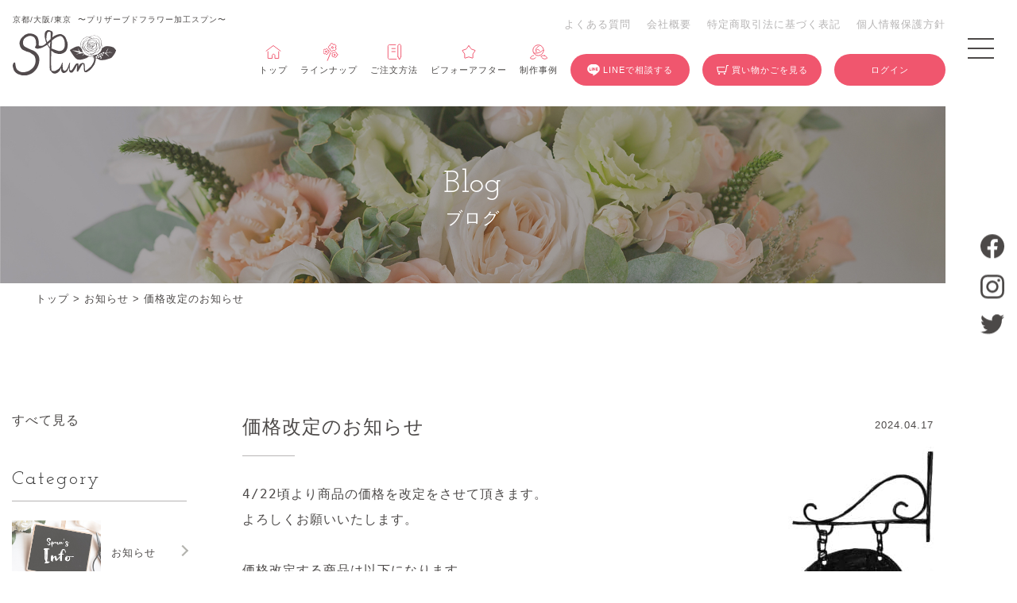

--- FILE ---
content_type: text/html; charset=UTF-8
request_url: https://spun.jp/info/687/
body_size: 22978
content:
<!DOCTYPE html>
<!--[if IE 7]>
<html class="ie ie7" lang="ja"
	prefix="og: https://ogp.me/ns#" >
<![endif]-->
<!--[if IE 8]>
<html class="ie ie8" lang="ja"
	prefix="og: https://ogp.me/ns#" >
<![endif]-->
<!--[if !(IE 7) | !(IE 8) ]><!-->
<html lang="ja"
	prefix="og: https://ogp.me/ns#" >
<!--<![endif]-->
<head>
<meta charset="UTF-8">
<meta name="viewport" content="width=device-width, user-scalable=yes">
<meta http-equiv="X-UA-Compatible" content="IE=edge,chrome=1">
<meta name="format-detection" content="telephone=no">


<!-- Google Tag Manager -->
<script>(function(w,d,s,l,i){w[l]=w[l]||[];w[l].push({'gtm.start':
new Date().getTime(),event:'gtm.js'});var f=d.getElementsByTagName(s)[0],
j=d.createElement(s),dl=l!='dataLayer'?'&l='+l:'';j.async=true;j.src=
'https://www.googletagmanager.com/gtm.js?id='+i+dl;f.parentNode.insertBefore(j,f);
})(window,document,'script','dataLayer','GTM-N4NMJFJ');</script>
<!-- End Google Tag Manager -->

<!-- Google tag (gtag.js) -->
<script async src="https://www.googletagmanager.com/gtag/js?id=G-45ES1TYJ2S"></script>
<script>
  window.dataLayer = window.dataLayer || [];
  function gtag(){dataLayer.push(arguments);}
  gtag('js', new Date());

  gtag('config', 'G-45ES1TYJ2S');
</script>

<!-- OGP設定 -->
<meta property="og:title" content="価格改定のお知らせ - 花、つむぐ工房 プリザーブドフラワー加工 花の保存 スプン(Spun)花、つむぐ工房 プリザーブドフラワー加工 花の保存 スプン(Spun)" />
<meta property="og:type" content="website" />
<meta property="og:url" content="https://spun.jp/info/687/" />
<meta property="og:image" content="https://spun.jp/wp2021/wp-content/themes/spun/images/logo.svg" />
<meta property="og:site_name" content="花、つむぐ工房 プリザーブドフラワー加工 花の保存 スプン(Spun)" />
<meta property="og:description" content="花、つむぐ工房　プリザーブドフラワー加工専門店スプン（Spun）では、大切なシーンでもらわれたお花を枯れ何用に「プリザーブドフラワー加工」させていただきます。" />


<!-- Twitterカード -->
<meta name="twitter:card" content="summary">

<!--
<PageMap>
  <DataObject type="thumbnail">
    <Attribute name="src" value="https://spun.jp/wp2021/wp-content/themes/spun/images/web_thumbnail.jpg"/>
    <Attribute name="width" value="100"/>
    <Attribute name="height" value="130"/>
  </DataObject>
</PageMap>
-->


<link rel="pingback" href="https://spun.jp/wp2021/xmlrpc.php">
<link rel="shortcut icon" href="https://spun.jp/wp2021/wp-content/themes/spun/images/favicon.ico">
<link rel="apple-touch-icon" href="https://spun.jp/wp2021/wp-content/themes/spun/images/click.png">
<link rel="stylesheet" href="https://spun.jp/wp2021/wp-content/themes/spun/css/layout.css?ver=20250318" media="all" />




		<!-- All in One SEO 4.1.3.4 -->
		<title>価格改定のお知らせ - 花、つむぐ工房 プリザーブドフラワー加工 花の保存 スプン(Spun)</title>
		<meta name="description" content="4/22頃より商品の価格を改定をさせて頂きます。 よろしくお願いいたします。 価格改定する商品は以下になります。 ・photo box ・box ・fram ・beauty and the beast ・globe gl ..."/>
		<link rel="canonical" href="https://spun.jp/info/687/" />
		<meta property="og:site_name" content="花、つむぐ工房 プリザーブドフラワー加工 花の保存 スプン(Spun) - 花、つむぐ工房　プリザーブドフラワー加工専門店スプン（Spun）では、大切なシーンでもらわれたお花を枯れ何用に「プリザーブドフラワー加工」させていただきます。" />
		<meta property="og:type" content="article" />
		<meta property="og:title" content="価格改定のお知らせ - 花、つむぐ工房 プリザーブドフラワー加工 花の保存 スプン(Spun)" />
		<meta property="og:description" content="4/22頃より商品の価格を改定をさせて頂きます。 よろしくお願いいたします。 価格改定する商品は以下になります。 ・photo box ・box ・fram ・beauty and the beast ・globe gl ..." />
		<meta property="og:url" content="https://spun.jp/info/687/" />
		<meta property="article:published_time" content="2024-04-17T03:26:08Z" />
		<meta property="article:modified_time" content="2024-04-17T03:26:08Z" />
		<meta name="twitter:card" content="summary" />
		<meta name="twitter:domain" content="spun.jp" />
		<meta name="twitter:title" content="価格改定のお知らせ - 花、つむぐ工房 プリザーブドフラワー加工 花の保存 スプン(Spun)" />
		<meta name="twitter:description" content="4/22頃より商品の価格を改定をさせて頂きます。 よろしくお願いいたします。 価格改定する商品は以下になります。 ・photo box ・box ・fram ・beauty and the beast ・globe gl ..." />
		<script type="application/ld+json" class="aioseo-schema">
			{"@context":"https:\/\/schema.org","@graph":[{"@type":"WebSite","@id":"https:\/\/spun.jp\/#website","url":"https:\/\/spun.jp\/","name":"\u82b1\u3001\u3064\u3080\u3050\u5de5\u623f \u30d7\u30ea\u30b6\u30fc\u30d6\u30c9\u30d5\u30e9\u30ef\u30fc\u52a0\u5de5 \u82b1\u306e\u4fdd\u5b58 \u30b9\u30d7\u30f3(Spun)","description":"\u82b1\u3001\u3064\u3080\u3050\u5de5\u623f\u3000\u30d7\u30ea\u30b6\u30fc\u30d6\u30c9\u30d5\u30e9\u30ef\u30fc\u52a0\u5de5\u5c02\u9580\u5e97\u30b9\u30d7\u30f3\uff08Spun\uff09\u3067\u306f\u3001\u5927\u5207\u306a\u30b7\u30fc\u30f3\u3067\u3082\u3089\u308f\u308c\u305f\u304a\u82b1\u3092\u67af\u308c\u4f55\u7528\u306b\u300c\u30d7\u30ea\u30b6\u30fc\u30d6\u30c9\u30d5\u30e9\u30ef\u30fc\u52a0\u5de5\u300d\u3055\u305b\u3066\u3044\u305f\u3060\u304d\u307e\u3059\u3002","publisher":{"@id":"https:\/\/spun.jp\/#organization"}},{"@type":"Organization","@id":"https:\/\/spun.jp\/#organization","name":"\u82b1\u3001\u3064\u3080\u3050\u5de5\u623f \u30d7\u30ea\u30b6\u30fc\u30d6\u30c9\u30d5\u30e9\u30ef\u30fc\u52a0\u5de5 \u82b1\u306e\u4fdd\u5b58 \u30b9\u30d7\u30f3(Spun)","url":"https:\/\/spun.jp\/"},{"@type":"BreadcrumbList","@id":"https:\/\/spun.jp\/info\/687\/#breadcrumblist","itemListElement":[{"@type":"ListItem","@id":"https:\/\/spun.jp\/#listItem","position":"1","item":{"@type":"WebPage","@id":"https:\/\/spun.jp\/","name":"\u30db\u30fc\u30e0","description":"\u82b1\u3001\u3064\u3080\u3050\u5de5\u623f \u30d7\u30ea\u30b6\u30fc\u30d6\u30c9\u30d5\u30e9\u30ef\u30fc\u52a0\u5de5\u5c02\u9580\u5e97\u30b9\u30d7\u30f3\uff08Spun\uff09\u3067\u306f\u3001\u5927\u5207\u306a\u30b7\u30fc\u30f3\u3067\u3082\u3089\u308f\u308c\u305f\u304a\u82b1\u3092\u67af\u308c\u4f55\u7528\u306b\u300c\u30d7\u30ea\u30b6\u30fc\u30d6\u30c9\u30d5\u30e9\u30ef\u30fc\u52a0\u5de5\u300d\u3055\u305b\u3066\u3044\u305f\u3060\u304d\u307e\u3059\u3002","url":"https:\/\/spun.jp\/"},"nextItem":"https:\/\/spun.jp\/info\/#listItem"},{"@type":"ListItem","@id":"https:\/\/spun.jp\/info\/#listItem","position":"2","item":{"@type":"WebPage","@id":"https:\/\/spun.jp\/info\/","name":"\u304a\u77e5\u3089\u305b","description":"4\/22\u9803\u3088\u308a\u5546\u54c1\u306e\u4fa1\u683c\u3092\u6539\u5b9a\u3092\u3055\u305b\u3066\u9802\u304d\u307e\u3059\u3002 \u3088\u308d\u3057\u304f\u304a\u9858\u3044\u3044\u305f\u3057\u307e\u3059\u3002 \u4fa1\u683c\u6539\u5b9a\u3059\u308b\u5546\u54c1\u306f\u4ee5\u4e0b\u306b\u306a\u308a\u307e\u3059\u3002 \u30fbphoto box \u30fbbox \u30fbfram \u30fbbeauty and the beast \u30fbglobe gl ...","url":"https:\/\/spun.jp\/info\/"},"previousItem":"https:\/\/spun.jp\/#listItem"}]},{"@type":"Person","@id":"https:\/\/spun.jp\/author\/apricot\/#author","url":"https:\/\/spun.jp\/author\/apricot\/","name":"apricot","image":{"@type":"ImageObject","@id":"https:\/\/spun.jp\/info\/687\/#authorImage","url":"https:\/\/secure.gravatar.com\/avatar\/6a1498d79e77ccd10cd3dca1b213fd5517e808af3492c7721adeff0ac4b7226a?s=96&d=mm&r=g","width":"96","height":"96","caption":"apricot"}},{"@type":"WebPage","@id":"https:\/\/spun.jp\/info\/687\/#webpage","url":"https:\/\/spun.jp\/info\/687\/","name":"\u4fa1\u683c\u6539\u5b9a\u306e\u304a\u77e5\u3089\u305b - \u82b1\u3001\u3064\u3080\u3050\u5de5\u623f \u30d7\u30ea\u30b6\u30fc\u30d6\u30c9\u30d5\u30e9\u30ef\u30fc\u52a0\u5de5 \u82b1\u306e\u4fdd\u5b58 \u30b9\u30d7\u30f3(Spun)","description":"4\/22\u9803\u3088\u308a\u5546\u54c1\u306e\u4fa1\u683c\u3092\u6539\u5b9a\u3092\u3055\u305b\u3066\u9802\u304d\u307e\u3059\u3002 \u3088\u308d\u3057\u304f\u304a\u9858\u3044\u3044\u305f\u3057\u307e\u3059\u3002 \u4fa1\u683c\u6539\u5b9a\u3059\u308b\u5546\u54c1\u306f\u4ee5\u4e0b\u306b\u306a\u308a\u307e\u3059\u3002 \u30fbphoto box \u30fbbox \u30fbfram \u30fbbeauty and the beast \u30fbglobe gl ...","inLanguage":"ja","isPartOf":{"@id":"https:\/\/spun.jp\/#website"},"breadcrumb":{"@id":"https:\/\/spun.jp\/info\/687\/#breadcrumblist"},"author":"https:\/\/spun.jp\/author\/apricot\/#author","creator":"https:\/\/spun.jp\/author\/apricot\/#author","datePublished":"2024-04-17T03:26:08+09:00","dateModified":"2024-04-17T03:26:08+09:00"},{"@type":"BlogPosting","@id":"https:\/\/spun.jp\/info\/687\/#blogposting","name":"\u4fa1\u683c\u6539\u5b9a\u306e\u304a\u77e5\u3089\u305b - \u82b1\u3001\u3064\u3080\u3050\u5de5\u623f \u30d7\u30ea\u30b6\u30fc\u30d6\u30c9\u30d5\u30e9\u30ef\u30fc\u52a0\u5de5 \u82b1\u306e\u4fdd\u5b58 \u30b9\u30d7\u30f3(Spun)","description":"4\/22\u9803\u3088\u308a\u5546\u54c1\u306e\u4fa1\u683c\u3092\u6539\u5b9a\u3092\u3055\u305b\u3066\u9802\u304d\u307e\u3059\u3002 \u3088\u308d\u3057\u304f\u304a\u9858\u3044\u3044\u305f\u3057\u307e\u3059\u3002 \u4fa1\u683c\u6539\u5b9a\u3059\u308b\u5546\u54c1\u306f\u4ee5\u4e0b\u306b\u306a\u308a\u307e\u3059\u3002 \u30fbphoto box \u30fbbox \u30fbfram \u30fbbeauty and the beast \u30fbglobe gl ...","headline":"\u4fa1\u683c\u6539\u5b9a\u306e\u304a\u77e5\u3089\u305b","author":{"@id":"https:\/\/spun.jp\/author\/apricot\/#author"},"publisher":{"@id":"https:\/\/spun.jp\/#organization"},"datePublished":"2024-04-17T03:26:08+09:00","dateModified":"2024-04-17T03:26:08+09:00","articleSection":"\u304a\u77e5\u3089\u305b","mainEntityOfPage":{"@id":"https:\/\/spun.jp\/info\/687\/#webpage"},"isPartOf":{"@id":"https:\/\/spun.jp\/info\/687\/#webpage"}}]}
		</script>
		<!-- All in One SEO -->

<link rel="alternate" type="application/rss+xml" title="花、つむぐ工房 プリザーブドフラワー加工 花の保存 スプン(Spun) &raquo; 価格改定のお知らせ のコメントのフィード" href="https://spun.jp/info/687/feed/" />
<link rel="alternate" title="oEmbed (JSON)" type="application/json+oembed" href="https://spun.jp/wp-json/oembed/1.0/embed?url=https%3A%2F%2Fspun.jp%2Finfo%2F687%2F" />
<link rel="alternate" title="oEmbed (XML)" type="text/xml+oembed" href="https://spun.jp/wp-json/oembed/1.0/embed?url=https%3A%2F%2Fspun.jp%2Finfo%2F687%2F&#038;format=xml" />
<style id='wp-img-auto-sizes-contain-inline-css' type='text/css'>
img:is([sizes=auto i],[sizes^="auto," i]){contain-intrinsic-size:3000px 1500px}
/*# sourceURL=wp-img-auto-sizes-contain-inline-css */
</style>
<link rel='stylesheet' id='sbi_styles-css' href='https://spun.jp/wp2021/wp-content/plugins/instagram-feed/css/sbi-styles.min.css?ver=6.1.5' type='text/css' media='all' />
<style id='wp-emoji-styles-inline-css' type='text/css'>

	img.wp-smiley, img.emoji {
		display: inline !important;
		border: none !important;
		box-shadow: none !important;
		height: 1em !important;
		width: 1em !important;
		margin: 0 0.07em !important;
		vertical-align: -0.1em !important;
		background: none !important;
		padding: 0 !important;
	}
/*# sourceURL=wp-emoji-styles-inline-css */
</style>
<style id='wp-block-library-inline-css' type='text/css'>
:root{--wp-block-synced-color:#7a00df;--wp-block-synced-color--rgb:122,0,223;--wp-bound-block-color:var(--wp-block-synced-color);--wp-editor-canvas-background:#ddd;--wp-admin-theme-color:#007cba;--wp-admin-theme-color--rgb:0,124,186;--wp-admin-theme-color-darker-10:#006ba1;--wp-admin-theme-color-darker-10--rgb:0,107,160.5;--wp-admin-theme-color-darker-20:#005a87;--wp-admin-theme-color-darker-20--rgb:0,90,135;--wp-admin-border-width-focus:2px}@media (min-resolution:192dpi){:root{--wp-admin-border-width-focus:1.5px}}.wp-element-button{cursor:pointer}:root .has-very-light-gray-background-color{background-color:#eee}:root .has-very-dark-gray-background-color{background-color:#313131}:root .has-very-light-gray-color{color:#eee}:root .has-very-dark-gray-color{color:#313131}:root .has-vivid-green-cyan-to-vivid-cyan-blue-gradient-background{background:linear-gradient(135deg,#00d084,#0693e3)}:root .has-purple-crush-gradient-background{background:linear-gradient(135deg,#34e2e4,#4721fb 50%,#ab1dfe)}:root .has-hazy-dawn-gradient-background{background:linear-gradient(135deg,#faaca8,#dad0ec)}:root .has-subdued-olive-gradient-background{background:linear-gradient(135deg,#fafae1,#67a671)}:root .has-atomic-cream-gradient-background{background:linear-gradient(135deg,#fdd79a,#004a59)}:root .has-nightshade-gradient-background{background:linear-gradient(135deg,#330968,#31cdcf)}:root .has-midnight-gradient-background{background:linear-gradient(135deg,#020381,#2874fc)}:root{--wp--preset--font-size--normal:16px;--wp--preset--font-size--huge:42px}.has-regular-font-size{font-size:1em}.has-larger-font-size{font-size:2.625em}.has-normal-font-size{font-size:var(--wp--preset--font-size--normal)}.has-huge-font-size{font-size:var(--wp--preset--font-size--huge)}.has-text-align-center{text-align:center}.has-text-align-left{text-align:left}.has-text-align-right{text-align:right}.has-fit-text{white-space:nowrap!important}#end-resizable-editor-section{display:none}.aligncenter{clear:both}.items-justified-left{justify-content:flex-start}.items-justified-center{justify-content:center}.items-justified-right{justify-content:flex-end}.items-justified-space-between{justify-content:space-between}.screen-reader-text{border:0;clip-path:inset(50%);height:1px;margin:-1px;overflow:hidden;padding:0;position:absolute;width:1px;word-wrap:normal!important}.screen-reader-text:focus{background-color:#ddd;clip-path:none;color:#444;display:block;font-size:1em;height:auto;left:5px;line-height:normal;padding:15px 23px 14px;text-decoration:none;top:5px;width:auto;z-index:100000}html :where(.has-border-color){border-style:solid}html :where([style*=border-top-color]){border-top-style:solid}html :where([style*=border-right-color]){border-right-style:solid}html :where([style*=border-bottom-color]){border-bottom-style:solid}html :where([style*=border-left-color]){border-left-style:solid}html :where([style*=border-width]){border-style:solid}html :where([style*=border-top-width]){border-top-style:solid}html :where([style*=border-right-width]){border-right-style:solid}html :where([style*=border-bottom-width]){border-bottom-style:solid}html :where([style*=border-left-width]){border-left-style:solid}html :where(img[class*=wp-image-]){height:auto;max-width:100%}:where(figure){margin:0 0 1em}html :where(.is-position-sticky){--wp-admin--admin-bar--position-offset:var(--wp-admin--admin-bar--height,0px)}@media screen and (max-width:600px){html :where(.is-position-sticky){--wp-admin--admin-bar--position-offset:0px}}
/*wp_block_styles_on_demand_placeholder:696ff3f94eb57*/
/*# sourceURL=wp-block-library-inline-css */
</style>
<style id='classic-theme-styles-inline-css' type='text/css'>
/*! This file is auto-generated */
.wp-block-button__link{color:#fff;background-color:#32373c;border-radius:9999px;box-shadow:none;text-decoration:none;padding:calc(.667em + 2px) calc(1.333em + 2px);font-size:1.125em}.wp-block-file__button{background:#32373c;color:#fff;text-decoration:none}
/*# sourceURL=/wp-includes/css/classic-themes.min.css */
</style>
<link rel='stylesheet' id='wp-pagenavi-css' href='https://spun.jp/wp2021/wp-content/plugins/wp-pagenavi/pagenavi-css.css?ver=2.70' type='text/css' media='all' />
<link rel="https://api.w.org/" href="https://spun.jp/wp-json/" /><link rel="alternate" title="JSON" type="application/json" href="https://spun.jp/wp-json/wp/v2/posts/687" /><link rel="EditURI" type="application/rsd+xml" title="RSD" href="https://spun.jp/wp2021/xmlrpc.php?rsd" />
<meta name="generator" content="WordPress 6.9" />
<link rel='shortlink' href='https://spun.jp/?p=687' />
<link rel="icon" href="https://spun.jp/wp2021/wp-content/uploads/2021/05/ファビコン用-150x150.png" sizes="32x32" />
<link rel="icon" href="https://spun.jp/wp2021/wp-content/uploads/2021/05/ファビコン用-300x300.png" sizes="192x192" />
<link rel="apple-touch-icon" href="https://spun.jp/wp2021/wp-content/uploads/2021/05/ファビコン用-300x300.png" />
<meta name="msapplication-TileImage" content="https://spun.jp/wp2021/wp-content/uploads/2021/05/ファビコン用-300x300.png" />
</head>

<body data-rsssl=1 class="wp-singular post-template-default single single-post postid-687 single-format-standard wp-theme-spun">

<!-- Google Tag Manager (noscript) -->
<noscript><iframe src="https://www.googletagmanager.com/ns.html?id=GTM-N4NMJFJ"
height="0" width="0" style="display:none;visibility:hidden"></iframe></noscript>
<!-- End Google Tag Manager (noscript) -->

<div id="container_wrap">

<header>
<div class="header_box">
    <div id="header_left">
			        <div class="header_ttl"><a href="https://spun.jp/"><span class="logo_ttl"><span>京都/大阪/東京</span>〜プリザーブドフラワー加工スプン〜</span><noscript><img src="https://spun.jp/wp2021/wp-content/themes/spun/images/logo.svg" alt="京都市中京区 〜プリザーブドフラワー加工スプン〜" class="logo"></noscript><img src='data:image/svg+xml,%3Csvg%20xmlns=%22http://www.w3.org/2000/svg%22%20viewBox=%220%200%20210%20140%22%3E%3C/svg%3E' data-src="https://spun.jp/wp2021/wp-content/themes/spun/images/logo.svg" alt="京都市中京区 〜プリザーブドフラワー加工スプン〜" class="lazyload logo"></a></div>
			        <a href="https://spun.jp/store/cart" class="sp_h_cart"><noscript><img src="https://spun.jp/wp2021/wp-content/themes/spun/images/icon_gray_cart.svg" alt="カート"></noscript><img class="lazyload" src='data:image/svg+xml,%3Csvg%20xmlns=%22http://www.w3.org/2000/svg%22%20viewBox=%220%200%20210%20140%22%3E%3C/svg%3E' data-src="https://spun.jp/wp2021/wp-content/themes/spun/images/icon_gray_cart.svg" alt="カート"></a>
    </div>
    <div id="header_right">
        <ul class="header_navi">
            <li><a href="https://spun.jp/faq/">よくある質問</a></li>
            <li><a href="https://spun.jp/outline/">会社概要</a></li>
            <li><a href="https://spun.jp/law/">特定商取引法に基づく表記</a></li>
            <li><a href="https://spun.jp/privacy/"> 個人情報保護方針</a></li>
        </ul>
        <nav id="gnavi">
            <ul>
                <li><a href="https://spun.jp/">トップ</a></li>
                <li><a href="https://spun.jp/lineup/">ラインナップ</a></li>
                <li><a href="https://spun.jp/flow/">ご注文方法</a></li>
                <li><a href="https://spun.jp/beforeafter/">ビフォーアフター</a></li>
                <li><a href="https://spun.jp/works/">制作事例</a></li>
                <li class="btn"><a href="https://line.me/ti/p/%40stu2589s" target="_blank" rel="noopener noreferrer" class="btn_line"><span><span>LINEで相談する</span></span></a></li>
                <li class="btn"><a href="https://spun.jp/store/cart" class="btn_cart"><span><span>買い物かごを見る</span></span></a></li>
                <li class="btn"><a href="https://spun.jp/store/mypage/login" class="btn_login"><span><span>ログイン</span></span></a></li>
            </ul>
        </nav>
    </div>
</div>
<div id="overlay"><!-- overlay st -->
    <nav id="gnavi2" class="mr1_sp">
        <ul>
            <li><a href="https://spun.jp/">トップ</a></li>
            <li><a href="https://spun.jp/lineup/">ラインナップ</a></li>
            <li><a href="https://spun.jp/flow/">ご注文方法</a></li>
            <li><a href="https://spun.jp/beforeafter/">ビフォーアフター</a></li>
            <li><a href="https://coubic.com/spun/reviews" target="_blank">お客様の声</a></li>
            <li><a href="https://spun.jp/works/">制作事例</a></li>
            <li><a href="https://spun.jp/about_preserved/">プリザーブドフラワーについて</a></li>
            <li><a href="https://spun.jp/attention/">プリザーブドフラワー加工の注意点</a></li>
            <li><a href="https://spun.jp/blog/">ブログ</a></li>
            <li><a href="https://spun.jp/faq/">よくある質問</a></li>
            <li><a href="https://spun.jp/outline/">会社概要</a></li>
            <li><a href="https://spun.jp/law/">特定商取引法に基づく表記</a></li>
            <li class="m2"><a href="https://spun.jp/privacy/"> 個人情報保護方針</a></li>
        </ul>
        <div class="nav_storeinfo_box">
            <p class="ttl">Store info</p>
                        <a href="https://spun.jp/#shop_kyoto">京都本店</a>
            <a href="https://spun.jp/#LUCUA">大阪 LUCUA店</a>
            <a href="https://spun.jp/#Daikanyama">東京 代官山店</a>
            <a href="https://spun.jp/#partner">取次提携店</a>
                    </div>
                <ul>
            <li class="btn"><a href="https://line.me/ti/p/%40stu2589s" target="_blank" rel="noopener noreferrer" class="btn_line_w"><span><span>LINEで相談する</span></span></a></li>
            <li class="btn"><a href="https://spun.jp/store/cart" class="btn_cart_w"><span><span>買い物かごを見る</span></span></a></li>
            <li class="btn"><a href="https://spun.jp/store/mypage/login" class="btn_login_w"><span><span>ログイン</span></span></a></li>
        </ul>
    </nav>
    <div class="sp">
        <ul class="list_sns_2">
            <li>
                <a href="https://www.facebook.com/spun.preservedflower/" target="_blank" rel="noopener noreferrer"><noscript><img src="https://spun.jp/wp2021/wp-content/themes/spun/images/icon_facebook.svg" alt="Facebook"></noscript><img class="lazyload" src='data:image/svg+xml,%3Csvg%20xmlns=%22http://www.w3.org/2000/svg%22%20viewBox=%220%200%20210%20140%22%3E%3C/svg%3E' data-src="https://spun.jp/wp2021/wp-content/themes/spun/images/icon_facebook.svg" alt="Facebook"></a>
            </li>
            <li>
                <a href="https://www.instagram.com/spun_preservedflower/" target="_blank" rel="noopener noreferrer"><noscript><img src="https://spun.jp/wp2021/wp-content/themes/spun/images/icon_instagram.svg" alt="instagram"></noscript><img class="lazyload" src='data:image/svg+xml,%3Csvg%20xmlns=%22http://www.w3.org/2000/svg%22%20viewBox=%220%200%20210%20140%22%3E%3C/svg%3E' data-src="https://spun.jp/wp2021/wp-content/themes/spun/images/icon_instagram.svg" alt="instagram"></a>
            </li>
            <li>
                <a href="https://twitter.com/spun_preserved" target="_blank" rel="noopener noreferrer"><noscript><img src="https://spun.jp/wp2021/wp-content/themes/spun/images/icon_twitter.svg" alt="twitter"></noscript><img class="lazyload" src='data:image/svg+xml,%3Csvg%20xmlns=%22http://www.w3.org/2000/svg%22%20viewBox=%220%200%20210%20140%22%3E%3C/svg%3E' data-src="https://spun.jp/wp2021/wp-content/themes/spun/images/icon_twitter.svg" alt="twitter"></a>
            </li>
        </ul>
    </div>
</div><!-- overlay ed -->
<a id="menu" class="menu-trigger pc"><span></span><span></span><span></span></a>
</header>

<div class="side_sns_wrap pc">
    <ul class="list_sns">
        <li>
            <a href="https://www.facebook.com/spun.preservedflower/" target="_blank" rel="noopener noreferrer"><noscript><img src="https://spun.jp/wp2021/wp-content/themes/spun/images/icon_facebook.svg" alt="Facebook"></noscript><img class="lazyload" src='data:image/svg+xml,%3Csvg%20xmlns=%22http://www.w3.org/2000/svg%22%20viewBox=%220%200%20210%20140%22%3E%3C/svg%3E' data-src="https://spun.jp/wp2021/wp-content/themes/spun/images/icon_facebook.svg" alt="Facebook"></a>
        </li>
        <li>
            <a href="https://www.instagram.com/spun_preservedflower/" target="_blank" rel="noopener noreferrer"><noscript><img src="https://spun.jp/wp2021/wp-content/themes/spun/images/icon_instagram.svg" alt="instagram"></noscript><img class="lazyload" src='data:image/svg+xml,%3Csvg%20xmlns=%22http://www.w3.org/2000/svg%22%20viewBox=%220%200%20210%20140%22%3E%3C/svg%3E' data-src="https://spun.jp/wp2021/wp-content/themes/spun/images/icon_instagram.svg" alt="instagram"></a>
        </li>
        <li>
            <a href="https://twitter.com/spun_preserved" target="_blank" rel="noopener noreferrer"><noscript><img src="https://spun.jp/wp2021/wp-content/themes/spun/images/icon_twitter.svg" alt="twitter"></noscript><img class="lazyload" src='data:image/svg+xml,%3Csvg%20xmlns=%22http://www.w3.org/2000/svg%22%20viewBox=%220%200%20210%20140%22%3E%3C/svg%3E' data-src="https://spun.jp/wp2021/wp-content/themes/spun/images/icon_twitter.svg" alt="twitter"></a>
        </li>
    </ul>
</div>

<div class="main_img">
	<div class="img_wrap">
		<noscript><img src="https://spun.jp/wp2021/wp-content/themes/spun/images/sub_header_img.jpg" alt="" class="object-fit-img"></noscript><img src='data:image/svg+xml,%3Csvg%20xmlns=%22http://www.w3.org/2000/svg%22%20viewBox=%220%200%20210%20140%22%3E%3C/svg%3E' data-src="https://spun.jp/wp2021/wp-content/themes/spun/images/sub_header_img.jpg" alt="" class="lazyload object-fit-img">
		<h1 class="sub_ttl_wrap_2">Blog<span>ブログ</span></h1>
	</div>
</div>

<div id="container">
<div id="content">

<div class="inner">
  <div id="list_breadcrumb">
    <!-- Breadcrumb NavXT 6.6.0 -->
<span property="itemListElement" typeof="ListItem"><a property="item" typeof="WebPage" title="Go to 花、つむぐ工房 プリザーブドフラワー加工 花の保存 スプン(Spun)." href="https://spun.jp" class="home" ><span property="name">トップ</span></a><meta property="position" content="1"></span> &gt; <span property="itemListElement" typeof="ListItem"><a property="item" typeof="WebPage" title="Go to the お知らせ category archives." href="https://spun.jp/info/" class="taxonomy category" ><span property="name">お知らせ</span></a><meta property="position" content="2"></span> &gt; <span property="itemListElement" typeof="ListItem"><span property="name" class="post post-post current-item">価格改定のお知らせ</span><meta property="url" content="https://spun.jp/info/687/"><meta property="position" content="3"></span>  </div>
</div>

<div class="section_wrap">
	<section class="section">
		<div class="inner">
				<div id="main">
					<div class="blog_ttl_wrap m2 mr1_sp">
							<h1 class="ttl">
							価格改定のお知らせ							</h1>
							<div class="info_wrap">
									<p class="date_wrap">2024.04.17</p>
							</div>
					</div>
					<div class="article_wrap">
						<article class="article">
														<pre class="sc-la-DkbX jzAfHt"><span>4/22頃より商品の価格を改定をさせて頂きます。
よろしくお願いいたします。<br />
価格改定する商品は以下になります。
・photo box
・box
・fram
・beauty and the beast
・globe glass各種
・glass fram S.M</span></pre>
													</article>
						<div class="img_wrap">
							<noscript><img src="https://spun.jp/wp2021/wp-content/themes/spun/images/blog_img.jpg" alt=""></noscript><img class="lazyload" src='data:image/svg+xml,%3Csvg%20xmlns=%22http://www.w3.org/2000/svg%22%20viewBox=%220%200%20210%20140%22%3E%3C/svg%3E' data-src="https://spun.jp/wp2021/wp-content/themes/spun/images/blog_img.jpg" alt="">
						</div>
					</div>
					<ul class="list_pagination">
							<li class="prev"><a href="https://spun.jp/info/684/" rel="prev">前の記事へ</a></li>
							<li class="next"><a href="https://spun.jp/info/728/" rel="next">次の記事へ</a></li>
					</ul>
				</div><!-- main ed -->
				<div id="sub" class="mr3_sp">
					<div class="m3 mr2_sp">
		<a href="https://spun.jp/list_blog/">すべて見る</a>
	</div>
	<div class="list_sub_category_ttl_2">
		Category
	</div>
	<ul class="list_sub_category_2 m4 mr3_sp">
				<li>
				<a href="https://spun.jp/info/">
						<div class="img_wrap">
													<noscript><img src="https://spun.jp/wp2021/wp-content/themes/spun/images/thumbnail_info.jpg" alt="" class="object-fit-img"></noscript><img src='data:image/svg+xml,%3Csvg%20xmlns=%22http://www.w3.org/2000/svg%22%20viewBox=%220%200%20210%20140%22%3E%3C/svg%3E' data-src="https://spun.jp/wp2021/wp-content/themes/spun/images/thumbnail_info.jpg" alt="" class="lazyload object-fit-img">
						</div>
						<div class="txt_wrap">
								<p>お知らせ</p>
						</div>
				</a>
		</li>
			<li>
				<a href="https://spun.jp/blog/">
						<div class="img_wrap">
													<noscript><img src="https://spun.jp/wp2021/wp-content/themes/spun/images/thumbnail_blog.jpg" alt="" class="object-fit-img"></noscript><img src='data:image/svg+xml,%3Csvg%20xmlns=%22http://www.w3.org/2000/svg%22%20viewBox=%220%200%20210%20140%22%3E%3C/svg%3E' data-src="https://spun.jp/wp2021/wp-content/themes/spun/images/thumbnail_blog.jpg" alt="" class="lazyload object-fit-img">
						</div>
						<div class="txt_wrap">
								<p>ブログ</p>
						</div>
				</a>
		</li>
		</ul>
	<div class="list_sub_category_new_ttl_2">
			New entry
	</div>
	<ul class="list_sub_category_new">
											<li>
					<a href="https://spun.jp/blog/916/">
						<div class="img_wrap">
																							<noscript><img src="https://spun.jp/wp2021/wp-content/themes/spun/images/thumbnail_blog.jpg" alt="今年もよろしくおねがいします。" class="object-fit-img"></noscript><img src='data:image/svg+xml,%3Csvg%20xmlns=%22http://www.w3.org/2000/svg%22%20viewBox=%220%200%20210%20140%22%3E%3C/svg%3E' data-src="https://spun.jp/wp2021/wp-content/themes/spun/images/thumbnail_blog.jpg" alt="今年もよろしくおねがいします。" class="lazyload object-fit-img">
													</div>
						<div class="txt_wrap">
							<span class="ttl">今年もよろしくおねがいします。</span>
							<span class="date">2026.01.15</span>
						</div>
					</a>
			</li>
						<li>
					<a href="https://spun.jp/blog/905/">
						<div class="img_wrap">
															<noscript><img width="870" height="1882" src="https://spun.jp/wp2021/wp-content/uploads/2026/01/1月7日中村.jpg" class="object-fit-img wp-post-image" alt="2026年の幕開け" decoding="async" srcset="https://spun.jp/wp2021/wp-content/uploads/2026/01/1月7日中村.jpg 870w, https://spun.jp/wp2021/wp-content/uploads/2026/01/1月7日中村-139x300.jpg 139w, https://spun.jp/wp2021/wp-content/uploads/2026/01/1月7日中村-473x1024.jpg 473w, https://spun.jp/wp2021/wp-content/uploads/2026/01/1月7日中村-768x1661.jpg 768w, https://spun.jp/wp2021/wp-content/uploads/2026/01/1月7日中村-710x1536.jpg 710w" sizes="(max-width: 870px) 100vw, 870px" /></noscript><img width="870" height="1882" src='data:image/svg+xml,%3Csvg%20xmlns=%22http://www.w3.org/2000/svg%22%20viewBox=%220%200%20870%201882%22%3E%3C/svg%3E' data-src="https://spun.jp/wp2021/wp-content/uploads/2026/01/1月7日中村.jpg" class="lazyload object-fit-img wp-post-image" alt="2026年の幕開け" decoding="async" data-srcset="https://spun.jp/wp2021/wp-content/uploads/2026/01/1月7日中村.jpg 870w, https://spun.jp/wp2021/wp-content/uploads/2026/01/1月7日中村-139x300.jpg 139w, https://spun.jp/wp2021/wp-content/uploads/2026/01/1月7日中村-473x1024.jpg 473w, https://spun.jp/wp2021/wp-content/uploads/2026/01/1月7日中村-768x1661.jpg 768w, https://spun.jp/wp2021/wp-content/uploads/2026/01/1月7日中村-710x1536.jpg 710w" data-sizes="(max-width: 870px) 100vw, 870px" />													</div>
						<div class="txt_wrap">
							<span class="ttl">2026年の幕開け</span>
							<span class="date">2026.01.07</span>
						</div>
					</a>
			</li>
						<li>
					<a href="https://spun.jp/info/901/">
						<div class="img_wrap">
																							<noscript><img src="https://spun.jp/wp2021/wp-content/themes/spun/images/thumbnail_info.jpg" alt="年末年始にお花をもらわれたら" class="object-fit-img"></noscript><img src='data:image/svg+xml,%3Csvg%20xmlns=%22http://www.w3.org/2000/svg%22%20viewBox=%220%200%20210%20140%22%3E%3C/svg%3E' data-src="https://spun.jp/wp2021/wp-content/themes/spun/images/thumbnail_info.jpg" alt="年末年始にお花をもらわれたら" class="lazyload object-fit-img">
													</div>
						<div class="txt_wrap">
							<span class="ttl">年末年始にお花をもらわれたら</span>
							<span class="date">2025.12.29</span>
						</div>
					</a>
			</li>
				</ul>				</div><!-- sub ed -->
		</div>
	</section>


			<div class="bg_dec_center_line">
			<section class="section_lv2 bg_dec_center_line2">
					<div class="inner_lv2 fade-in">
							<div class="center m3 mr2_sp">
									<h2 class="main_ttl">How to order<span>ご注文方法</span></h2>
							</div>
							<div class="box_two_howto_2 m3 mr3_sp">
									<div class="box_l">
											<a href="https://spun.jp/flow/#tab_01">
													<div class="img_wrap">
														<noscript><img src="https://spun.jp/wp2021/wp-content/themes/spun/images/method_gray_01.jpg" alt=""></noscript><img class="lazyload" src='data:image/svg+xml,%3Csvg%20xmlns=%22http://www.w3.org/2000/svg%22%20viewBox=%220%200%20210%20140%22%3E%3C/svg%3E' data-src="https://spun.jp/wp2021/wp-content/themes/spun/images/method_gray_01.jpg" alt="">
													</div>
													<div class="txt_wrap">
														<span>オンラインで<br class="sp">お申し込み</span>
													</div>
											</a>
									</div>
									<div class="box_r">
											<a href="https://spun.jp/flow/#tab_02">
													<div class="img_wrap">
														<noscript><img src="https://spun.jp/wp2021/wp-content/themes/spun/images/method_gray_02.jpg" alt=""></noscript><img class="lazyload" src='data:image/svg+xml,%3Csvg%20xmlns=%22http://www.w3.org/2000/svg%22%20viewBox=%220%200%20210%20140%22%3E%3C/svg%3E' data-src="https://spun.jp/wp2021/wp-content/themes/spun/images/method_gray_02.jpg" alt="">
													</div>
													<div class="txt_wrap">
														<span>Spunへ直接<br class="sp">お持ち込み</span>
													</div>
											</a>
									</div>
							</div>
							<div class="txt_howto_flame_wrap center m2 mr2_sp">
									<p class="txt_howto_flame">お申し込みの前に相談したい方</p>
							</div>
							<ul class="list_howto">
									<li>
											<a href="https://spun.jp/flow/#tab_04">
													<div class="img_wrap">
														<noscript><img src="https://spun.jp/wp2021/wp-content/themes/spun/images/method_gray_03.jpg" alt=""></noscript><img class="lazyload" src='data:image/svg+xml,%3Csvg%20xmlns=%22http://www.w3.org/2000/svg%22%20viewBox=%220%200%20210%20140%22%3E%3C/svg%3E' data-src="https://spun.jp/wp2021/wp-content/themes/spun/images/method_gray_03.jpg" alt="">
													</div>
													<p class="txt_wrap">LINEでご相談</p>
											</a>
									</li>
									<li>
											<a href="https://spun.jp/flow/#tab_03">
													<div class="img_wrap">
														<noscript><img src="https://spun.jp/wp2021/wp-content/themes/spun/images/method_gray_04.jpg" alt=""></noscript><img class="lazyload" src='data:image/svg+xml,%3Csvg%20xmlns=%22http://www.w3.org/2000/svg%22%20viewBox=%220%200%20210%20140%22%3E%3C/svg%3E' data-src="https://spun.jp/wp2021/wp-content/themes/spun/images/method_gray_04.jpg" alt="">
													</div>
													<p class="txt_wrap">LINE通話でご相談</p>
											</a>
									</li>
									<li>
											<a href="https://spun.jp/flow/#tab_05">
													<div class="img_wrap">
														<noscript><img src="https://spun.jp/wp2021/wp-content/themes/spun/images/method_gray_05.jpg" alt=""></noscript><img class="lazyload" src='data:image/svg+xml,%3Csvg%20xmlns=%22http://www.w3.org/2000/svg%22%20viewBox=%220%200%20210%20140%22%3E%3C/svg%3E' data-src="https://spun.jp/wp2021/wp-content/themes/spun/images/method_gray_05.jpg" alt="">
													</div>
													<p class="txt_wrap">お電話でご相談</p>
											</a>
									</li>
							</ul>
					</div>
			</section>
		</div>
	
	<div class="bg_img bg_dec_dot_circle_3 m10 mr5_sp">
	<!-- 背景画像エリア -->
	</div>
	<div class="bg_dec_center_line bg_dec_dot_circle_2">
			<section class="section_lv3  bg_dec_center_line2">
					<div class="inner_lv3">
							<div class="center m3 mr2_sp">
								<h2 class="main_ttl">Instagram<span>インスタグラム</span></h2>
							</div>
							<div class="m3 mr2_sp"><!-- instagram st -->
							
<div id="sb_instagram"  class="sbi sbi_mob_col_1 sbi_tab_col_2 sbi_col_5 sbi_width_resp" style="padding-bottom: 10px;width: 100%;" data-feedid="*1"  data-res="auto" data-cols="5" data-colsmobile="1" data-colstablet="2" data-num="10" data-nummobile="" data-shortcode-atts="{}"  data-postid="687" data-locatornonce="548712a247" data-sbi-flags="favorLocal">
	
    <div id="sbi_images"  style="padding: 5px;">
		<div class="sbi_item sbi_type_carousel sbi_new sbi_transition" id="sbi_17877540711207929" data-date="1733293863">
    <div class="sbi_photo_wrap">
        <a class="sbi_photo" href="https://www.instagram.com/p/DDJX61OP8No/" target="_blank" rel="noopener nofollow" data-full-res="https://scontent.cdninstagram.com/v/t51.75761-15/469205338_18357967639189441_1490737031564445920_n.jpg?_nc_cat=102&#038;ccb=1-7&#038;_nc_sid=18de74&#038;_nc_ohc=oMPHcunBjagQ7kNvgGfbChb&#038;_nc_zt=23&#038;_nc_ht=scontent.cdninstagram.com&#038;edm=ANo9K5cEAAAA&#038;_nc_gid=AKIrAioH9ncNRPKDdHJIUbD&#038;oh=00_AYCK9bp0cuwVU3K-q7wTPCT_KUqGN4-9wMmG4hHYX83beg&#038;oe=675647D9" data-img-src-set="{&quot;d&quot;:&quot;https:\/\/scontent.cdninstagram.com\/v\/t51.75761-15\/469205338_18357967639189441_1490737031564445920_n.jpg?_nc_cat=102&amp;ccb=1-7&amp;_nc_sid=18de74&amp;_nc_ohc=oMPHcunBjagQ7kNvgGfbChb&amp;_nc_zt=23&amp;_nc_ht=scontent.cdninstagram.com&amp;edm=ANo9K5cEAAAA&amp;_nc_gid=AKIrAioH9ncNRPKDdHJIUbD&amp;oh=00_AYCK9bp0cuwVU3K-q7wTPCT_KUqGN4-9wMmG4hHYX83beg&amp;oe=675647D9&quot;,&quot;150&quot;:&quot;https:\/\/scontent.cdninstagram.com\/v\/t51.75761-15\/469205338_18357967639189441_1490737031564445920_n.jpg?_nc_cat=102&amp;ccb=1-7&amp;_nc_sid=18de74&amp;_nc_ohc=oMPHcunBjagQ7kNvgGfbChb&amp;_nc_zt=23&amp;_nc_ht=scontent.cdninstagram.com&amp;edm=ANo9K5cEAAAA&amp;_nc_gid=AKIrAioH9ncNRPKDdHJIUbD&amp;oh=00_AYCK9bp0cuwVU3K-q7wTPCT_KUqGN4-9wMmG4hHYX83beg&amp;oe=675647D9&quot;,&quot;320&quot;:&quot;https:\/\/scontent.cdninstagram.com\/v\/t51.75761-15\/469205338_18357967639189441_1490737031564445920_n.jpg?_nc_cat=102&amp;ccb=1-7&amp;_nc_sid=18de74&amp;_nc_ohc=oMPHcunBjagQ7kNvgGfbChb&amp;_nc_zt=23&amp;_nc_ht=scontent.cdninstagram.com&amp;edm=ANo9K5cEAAAA&amp;_nc_gid=AKIrAioH9ncNRPKDdHJIUbD&amp;oh=00_AYCK9bp0cuwVU3K-q7wTPCT_KUqGN4-9wMmG4hHYX83beg&amp;oe=675647D9&quot;,&quot;640&quot;:&quot;https:\/\/scontent.cdninstagram.com\/v\/t51.75761-15\/469205338_18357967639189441_1490737031564445920_n.jpg?_nc_cat=102&amp;ccb=1-7&amp;_nc_sid=18de74&amp;_nc_ohc=oMPHcunBjagQ7kNvgGfbChb&amp;_nc_zt=23&amp;_nc_ht=scontent.cdninstagram.com&amp;edm=ANo9K5cEAAAA&amp;_nc_gid=AKIrAioH9ncNRPKDdHJIUbD&amp;oh=00_AYCK9bp0cuwVU3K-q7wTPCT_KUqGN4-9wMmG4hHYX83beg&amp;oe=675647D9&quot;}">
            <span class="sbi-screenreader">制作事例をご紹介します❣️

ウェデ</span>
            <svg class="svg-inline--fa fa-clone fa-w-16 sbi_lightbox_carousel_icon" aria-hidden="true" aria-label="Clone" data-fa-proƒcessed="" data-prefix="far" data-icon="clone" role="img" xmlns="http://www.w3.org/2000/svg" viewBox="0 0 512 512">
	                <path fill="currentColor" d="M464 0H144c-26.51 0-48 21.49-48 48v48H48c-26.51 0-48 21.49-48 48v320c0 26.51 21.49 48 48 48h320c26.51 0 48-21.49 48-48v-48h48c26.51 0 48-21.49 48-48V48c0-26.51-21.49-48-48-48zM362 464H54a6 6 0 0 1-6-6V150a6 6 0 0 1 6-6h42v224c0 26.51 21.49 48 48 48h224v42a6 6 0 0 1-6 6zm96-96H150a6 6 0 0 1-6-6V54a6 6 0 0 1 6-6h308a6 6 0 0 1 6 6v308a6 6 0 0 1-6 6z"></path>
	            </svg>	                    <noscript><img src="https://spun.jp/wp2021/wp-content/plugins/instagram-feed/img/placeholder.png" alt="制作事例をご紹介します❣️

ウェディングのお花を加工させていただきました！
胡蝶蘭と、ダリアがとっても綺麗なお色に仕上がりました☺️✨
お花を見て当日を思い出してもらえたら嬉しいです🤍

／
スプン では色々な種類のお花をプリザーブドフラワーに加工しています。このお花は加工出来るかな？と気になられましたらぜひご相談くださいませ😊✨
＼

京都本店　@spun_preservedflower はもちろん、大阪のルクア店 @preserved_flower_spun_lucua 、代官山店　@spun_preserved.daikanyama でもご相談やお持ち込みが出来ます🥰

遠方の方はオンラインでも、ご注文をお受けしております☝️ご注文はホームページから❣️

#プリザーブドフラワー加工spun
#プリザーブドフラワー
#プリザーブドフラワー加工
#お花の保存
#枯れないお花
#もらったお花を残す
#発表会 #推し活
#送別 #入学 #合格 #記念
#思い出に残るプレゼント #花束
#プロポーズ　#バラ
#結婚式 #記念日
#アフターブーケ
#フラワーアレンジメント
#東京
#代官山
#梅田
#LUCUA
#ルクア
#LUCUA1100
#ルクアイーレ
#京都
#三条
#烏丸御池"></noscript><img class="lazyload" src='data:image/svg+xml,%3Csvg%20xmlns=%22http://www.w3.org/2000/svg%22%20viewBox=%220%200%20210%20140%22%3E%3C/svg%3E' data-src="https://spun.jp/wp2021/wp-content/plugins/instagram-feed/img/placeholder.png" alt="制作事例をご紹介します❣️

ウェディングのお花を加工させていただきました！
胡蝶蘭と、ダリアがとっても綺麗なお色に仕上がりました☺️✨
お花を見て当日を思い出してもらえたら嬉しいです🤍

／
スプン では色々な種類のお花をプリザーブドフラワーに加工しています。このお花は加工出来るかな？と気になられましたらぜひご相談くださいませ😊✨
＼

京都本店　@spun_preservedflower はもちろん、大阪のルクア店 @preserved_flower_spun_lucua 、代官山店　@spun_preserved.daikanyama でもご相談やお持ち込みが出来ます🥰

遠方の方はオンラインでも、ご注文をお受けしております☝️ご注文はホームページから❣️

#プリザーブドフラワー加工spun
#プリザーブドフラワー
#プリザーブドフラワー加工
#お花の保存
#枯れないお花
#もらったお花を残す
#発表会 #推し活
#送別 #入学 #合格 #記念
#思い出に残るプレゼント #花束
#プロポーズ　#バラ
#結婚式 #記念日
#アフターブーケ
#フラワーアレンジメント
#東京
#代官山
#梅田
#LUCUA
#ルクア
#LUCUA1100
#ルクアイーレ
#京都
#三条
#烏丸御池">
        </a>
    </div>
</div><div class="sbi_item sbi_type_carousel sbi_new sbi_transition" id="sbi_17949208112894462" data-date="1730436580">
    <div class="sbi_photo_wrap">
        <a class="sbi_photo" href="https://www.instagram.com/p/DB0OFZaPuKD/" target="_blank" rel="noopener nofollow" data-full-res="https://scontent.cdninstagram.com/v/t51.75761-15/465189362_18353300947189441_93459530587798369_n.jpg?_nc_cat=109&#038;ccb=1-7&#038;_nc_sid=18de74&#038;_nc_ohc=sn5MzbftoRAQ7kNvgF_QrMt&#038;_nc_zt=23&#038;_nc_ht=scontent.cdninstagram.com&#038;edm=ANo9K5cEAAAA&#038;_nc_gid=AKIrAioH9ncNRPKDdHJIUbD&#038;oh=00_AYDrb2_62AvwIWAd8p8YeTikPuRoAJyql9BQDiR9_SrcwA&#038;oe=67564883" data-img-src-set="{&quot;d&quot;:&quot;https:\/\/scontent.cdninstagram.com\/v\/t51.75761-15\/465189362_18353300947189441_93459530587798369_n.jpg?_nc_cat=109&amp;ccb=1-7&amp;_nc_sid=18de74&amp;_nc_ohc=sn5MzbftoRAQ7kNvgF_QrMt&amp;_nc_zt=23&amp;_nc_ht=scontent.cdninstagram.com&amp;edm=ANo9K5cEAAAA&amp;_nc_gid=AKIrAioH9ncNRPKDdHJIUbD&amp;oh=00_AYDrb2_62AvwIWAd8p8YeTikPuRoAJyql9BQDiR9_SrcwA&amp;oe=67564883&quot;,&quot;150&quot;:&quot;https:\/\/scontent.cdninstagram.com\/v\/t51.75761-15\/465189362_18353300947189441_93459530587798369_n.jpg?_nc_cat=109&amp;ccb=1-7&amp;_nc_sid=18de74&amp;_nc_ohc=sn5MzbftoRAQ7kNvgF_QrMt&amp;_nc_zt=23&amp;_nc_ht=scontent.cdninstagram.com&amp;edm=ANo9K5cEAAAA&amp;_nc_gid=AKIrAioH9ncNRPKDdHJIUbD&amp;oh=00_AYDrb2_62AvwIWAd8p8YeTikPuRoAJyql9BQDiR9_SrcwA&amp;oe=67564883&quot;,&quot;320&quot;:&quot;https:\/\/scontent.cdninstagram.com\/v\/t51.75761-15\/465189362_18353300947189441_93459530587798369_n.jpg?_nc_cat=109&amp;ccb=1-7&amp;_nc_sid=18de74&amp;_nc_ohc=sn5MzbftoRAQ7kNvgF_QrMt&amp;_nc_zt=23&amp;_nc_ht=scontent.cdninstagram.com&amp;edm=ANo9K5cEAAAA&amp;_nc_gid=AKIrAioH9ncNRPKDdHJIUbD&amp;oh=00_AYDrb2_62AvwIWAd8p8YeTikPuRoAJyql9BQDiR9_SrcwA&amp;oe=67564883&quot;,&quot;640&quot;:&quot;https:\/\/scontent.cdninstagram.com\/v\/t51.75761-15\/465189362_18353300947189441_93459530587798369_n.jpg?_nc_cat=109&amp;ccb=1-7&amp;_nc_sid=18de74&amp;_nc_ohc=sn5MzbftoRAQ7kNvgF_QrMt&amp;_nc_zt=23&amp;_nc_ht=scontent.cdninstagram.com&amp;edm=ANo9K5cEAAAA&amp;_nc_gid=AKIrAioH9ncNRPKDdHJIUbD&amp;oh=00_AYDrb2_62AvwIWAd8p8YeTikPuRoAJyql9BQDiR9_SrcwA&amp;oe=67564883&quot;}">
            <span class="sbi-screenreader">制作事例をご紹介します\🌹/

様々な</span>
            <svg class="svg-inline--fa fa-clone fa-w-16 sbi_lightbox_carousel_icon" aria-hidden="true" aria-label="Clone" data-fa-proƒcessed="" data-prefix="far" data-icon="clone" role="img" xmlns="http://www.w3.org/2000/svg" viewBox="0 0 512 512">
	                <path fill="currentColor" d="M464 0H144c-26.51 0-48 21.49-48 48v48H48c-26.51 0-48 21.49-48 48v320c0 26.51 21.49 48 48 48h320c26.51 0 48-21.49 48-48v-48h48c26.51 0 48-21.49 48-48V48c0-26.51-21.49-48-48-48zM362 464H54a6 6 0 0 1-6-6V150a6 6 0 0 1 6-6h42v224c0 26.51 21.49 48 48 48h224v42a6 6 0 0 1-6 6zm96-96H150a6 6 0 0 1-6-6V54a6 6 0 0 1 6-6h308a6 6 0 0 1 6 6v308a6 6 0 0 1-6 6z"></path>
	            </svg>	                    <noscript><img src="https://spun.jp/wp2021/wp-content/plugins/instagram-feed/img/placeholder.png" alt="制作事例をご紹介します\🌹/

様々なお色のバラをプリザーブドフラワーに加工し、当店人気のガラスドームにアレンジさせていただきました。
どこから見てもお花本来の形が際立つのでおすすめのドームアレンジです！☺️

／
スプン では色々な種類のお花をプリザーブドフラワーに加工しています。このお花は加工出来るかな？と気になられましたらぜひご相談くださいませ😊✨
＼

京都本店　@spun_preservedflower はもちろん、大阪のルクア店 @preserved_flower_spun_lucua 、代官山店　@spun_preserved.daikanyama でもご相談やお持ち込みが出来ます🥰

遠方の方はオンラインでも、ご注文をお受けしております☝️ご注文はホームページから❣️

#プリザーブドフラワー加工spun
#プリザーブドフラワー
#プリザーブドフラワー加工
#お花の保存
#枯れないお花
#もらったお花を残す
#発表会 #推し活
#送別 #入学 #合格 #記念
#思い出に残るプレゼント #花束
#プロポーズ　#バラ
#結婚式 #記念日
#アフターブーケ
#フラワーアレンジメント
#東京
#代官山
#梅田
#LUCUA
#ルクア
#LUCUA1100
#ルクアイーレ
#京都
#三条
#烏丸御池"></noscript><img class="lazyload" src='data:image/svg+xml,%3Csvg%20xmlns=%22http://www.w3.org/2000/svg%22%20viewBox=%220%200%20210%20140%22%3E%3C/svg%3E' data-src="https://spun.jp/wp2021/wp-content/plugins/instagram-feed/img/placeholder.png" alt="制作事例をご紹介します\🌹/

様々なお色のバラをプリザーブドフラワーに加工し、当店人気のガラスドームにアレンジさせていただきました。
どこから見てもお花本来の形が際立つのでおすすめのドームアレンジです！☺️

／
スプン では色々な種類のお花をプリザーブドフラワーに加工しています。このお花は加工出来るかな？と気になられましたらぜひご相談くださいませ😊✨
＼

京都本店　@spun_preservedflower はもちろん、大阪のルクア店 @preserved_flower_spun_lucua 、代官山店　@spun_preserved.daikanyama でもご相談やお持ち込みが出来ます🥰

遠方の方はオンラインでも、ご注文をお受けしております☝️ご注文はホームページから❣️

#プリザーブドフラワー加工spun
#プリザーブドフラワー
#プリザーブドフラワー加工
#お花の保存
#枯れないお花
#もらったお花を残す
#発表会 #推し活
#送別 #入学 #合格 #記念
#思い出に残るプレゼント #花束
#プロポーズ　#バラ
#結婚式 #記念日
#アフターブーケ
#フラワーアレンジメント
#東京
#代官山
#梅田
#LUCUA
#ルクア
#LUCUA1100
#ルクアイーレ
#京都
#三条
#烏丸御池">
        </a>
    </div>
</div><div class="sbi_item sbi_type_carousel sbi_new sbi_transition" id="sbi_18011724083400100" data-date="1729234637">
    <div class="sbi_photo_wrap">
        <a class="sbi_photo" href="https://www.instagram.com/p/DBQZj3lPiL4/" target="_blank" rel="noopener nofollow" data-full-res="https://scontent.cdninstagram.com/v/t51.75761-15/463648883_18351269272189441_797911896884482675_n.jpg?_nc_cat=106&#038;ccb=1-7&#038;_nc_sid=18de74&#038;_nc_ohc=GqAdLvILCTsQ7kNvgGIiCgy&#038;_nc_zt=23&#038;_nc_ht=scontent.cdninstagram.com&#038;edm=ANo9K5cEAAAA&#038;_nc_gid=AKIrAioH9ncNRPKDdHJIUbD&#038;oh=00_AYC3RRjtonC9zRfX-CCRzggbkgqpIONHl5-Ud8M-U-fI9g&#038;oe=67565055" data-img-src-set="{&quot;d&quot;:&quot;https:\/\/scontent.cdninstagram.com\/v\/t51.75761-15\/463648883_18351269272189441_797911896884482675_n.jpg?_nc_cat=106&amp;ccb=1-7&amp;_nc_sid=18de74&amp;_nc_ohc=GqAdLvILCTsQ7kNvgGIiCgy&amp;_nc_zt=23&amp;_nc_ht=scontent.cdninstagram.com&amp;edm=ANo9K5cEAAAA&amp;_nc_gid=AKIrAioH9ncNRPKDdHJIUbD&amp;oh=00_AYC3RRjtonC9zRfX-CCRzggbkgqpIONHl5-Ud8M-U-fI9g&amp;oe=67565055&quot;,&quot;150&quot;:&quot;https:\/\/scontent.cdninstagram.com\/v\/t51.75761-15\/463648883_18351269272189441_797911896884482675_n.jpg?_nc_cat=106&amp;ccb=1-7&amp;_nc_sid=18de74&amp;_nc_ohc=GqAdLvILCTsQ7kNvgGIiCgy&amp;_nc_zt=23&amp;_nc_ht=scontent.cdninstagram.com&amp;edm=ANo9K5cEAAAA&amp;_nc_gid=AKIrAioH9ncNRPKDdHJIUbD&amp;oh=00_AYC3RRjtonC9zRfX-CCRzggbkgqpIONHl5-Ud8M-U-fI9g&amp;oe=67565055&quot;,&quot;320&quot;:&quot;https:\/\/scontent.cdninstagram.com\/v\/t51.75761-15\/463648883_18351269272189441_797911896884482675_n.jpg?_nc_cat=106&amp;ccb=1-7&amp;_nc_sid=18de74&amp;_nc_ohc=GqAdLvILCTsQ7kNvgGIiCgy&amp;_nc_zt=23&amp;_nc_ht=scontent.cdninstagram.com&amp;edm=ANo9K5cEAAAA&amp;_nc_gid=AKIrAioH9ncNRPKDdHJIUbD&amp;oh=00_AYC3RRjtonC9zRfX-CCRzggbkgqpIONHl5-Ud8M-U-fI9g&amp;oe=67565055&quot;,&quot;640&quot;:&quot;https:\/\/scontent.cdninstagram.com\/v\/t51.75761-15\/463648883_18351269272189441_797911896884482675_n.jpg?_nc_cat=106&amp;ccb=1-7&amp;_nc_sid=18de74&amp;_nc_ohc=GqAdLvILCTsQ7kNvgGIiCgy&amp;_nc_zt=23&amp;_nc_ht=scontent.cdninstagram.com&amp;edm=ANo9K5cEAAAA&amp;_nc_gid=AKIrAioH9ncNRPKDdHJIUbD&amp;oh=00_AYC3RRjtonC9zRfX-CCRzggbkgqpIONHl5-Ud8M-U-fI9g&amp;oe=67565055&quot;}">
            <span class="sbi-screenreader">制作事例をご紹介します\🌼/

色々な</span>
            <svg class="svg-inline--fa fa-clone fa-w-16 sbi_lightbox_carousel_icon" aria-hidden="true" aria-label="Clone" data-fa-proƒcessed="" data-prefix="far" data-icon="clone" role="img" xmlns="http://www.w3.org/2000/svg" viewBox="0 0 512 512">
	                <path fill="currentColor" d="M464 0H144c-26.51 0-48 21.49-48 48v48H48c-26.51 0-48 21.49-48 48v320c0 26.51 21.49 48 48 48h320c26.51 0 48-21.49 48-48v-48h48c26.51 0 48-21.49 48-48V48c0-26.51-21.49-48-48-48zM362 464H54a6 6 0 0 1-6-6V150a6 6 0 0 1 6-6h42v224c0 26.51 21.49 48 48 48h224v42a6 6 0 0 1-6 6zm96-96H150a6 6 0 0 1-6-6V54a6 6 0 0 1 6-6h308a6 6 0 0 1 6 6v308a6 6 0 0 1-6 6z"></path>
	            </svg>	                    <noscript><img src="https://spun.jp/wp2021/wp-content/plugins/instagram-feed/img/placeholder.png" alt="制作事例をご紹介します\🌼/

色々な種類のお花をプリザーブドフラワーに加工させていただきました！！スプレーバラ、トルコキキョウ、スカビオサ、カーネーション、デルフィニウムなど、淡いお色のお花はご友人の結婚式のお花だそうです☺️

／
スプン では
「花束💐をこのまま残したい！」とご来店されるお客様もとっても多いです！ご希望をご相談いただいて花束の雰囲気を再現できるようにお花を選びアレンジさせていただくこともできますので、お客様のご要望をお聞かせくださいね😊✨
＼

京都本店　@spun_preservedflower はもちろん、大阪のルクア店 @preserved_flower_spun_lucua 、代官山店　@spun_preserved.daikanyama でもご相談やお持ち込みが出来ます🥰

遠方の方はオンラインでも、ご注文をお受けしております☝️ご注文はホームページから❣️

#プリザーブドフラワー加工spun
#プリザーブドフラワー
#プリザーブドフラワー加工
#お花の保存
#枯れないお花
#もらったお花を残す
#発表会 #推し活
#送別 #入学 #合格 #記念
#思い出に残るプレゼント #花束
#プロポーズ　#バラ
#結婚式 #記念日
#アフターブーケ
#フラワーアレンジメント
#東京
#代官山
#梅田
#LUCUA
#ルクア
#LUCUA1100
#ルクアイーレ
#京都
#三条
#烏丸御池"></noscript><img class="lazyload" src='data:image/svg+xml,%3Csvg%20xmlns=%22http://www.w3.org/2000/svg%22%20viewBox=%220%200%20210%20140%22%3E%3C/svg%3E' data-src="https://spun.jp/wp2021/wp-content/plugins/instagram-feed/img/placeholder.png" alt="制作事例をご紹介します\🌼/

色々な種類のお花をプリザーブドフラワーに加工させていただきました！！スプレーバラ、トルコキキョウ、スカビオサ、カーネーション、デルフィニウムなど、淡いお色のお花はご友人の結婚式のお花だそうです☺️

／
スプン では
「花束💐をこのまま残したい！」とご来店されるお客様もとっても多いです！ご希望をご相談いただいて花束の雰囲気を再現できるようにお花を選びアレンジさせていただくこともできますので、お客様のご要望をお聞かせくださいね😊✨
＼

京都本店　@spun_preservedflower はもちろん、大阪のルクア店 @preserved_flower_spun_lucua 、代官山店　@spun_preserved.daikanyama でもご相談やお持ち込みが出来ます🥰

遠方の方はオンラインでも、ご注文をお受けしております☝️ご注文はホームページから❣️

#プリザーブドフラワー加工spun
#プリザーブドフラワー
#プリザーブドフラワー加工
#お花の保存
#枯れないお花
#もらったお花を残す
#発表会 #推し活
#送別 #入学 #合格 #記念
#思い出に残るプレゼント #花束
#プロポーズ　#バラ
#結婚式 #記念日
#アフターブーケ
#フラワーアレンジメント
#東京
#代官山
#梅田
#LUCUA
#ルクア
#LUCUA1100
#ルクアイーレ
#京都
#三条
#烏丸御池">
        </a>
    </div>
</div><div class="sbi_item sbi_type_carousel sbi_new sbi_transition" id="sbi_18046173127792956" data-date="1726812247">
    <div class="sbi_photo_wrap">
        <a class="sbi_photo" href="https://www.instagram.com/p/DAINN7Lvk51/" target="_blank" rel="noopener nofollow" data-full-res="https://scontent.cdninstagram.com/v/t39.30808-6/460828886_18347253442189441_8311291980226953569_n.jpg?_nc_cat=109&#038;ccb=1-7&#038;_nc_sid=18de74&#038;_nc_ohc=JO0NjwWPb2UQ7kNvgHYIDg2&#038;_nc_zt=23&#038;_nc_ht=scontent.cdninstagram.com&#038;edm=ANo9K5cEAAAA&#038;_nc_gid=AKIrAioH9ncNRPKDdHJIUbD&#038;oh=00_AYAizHTOETwIbKZXqvWnuArQ6DJ7obEdGP6FDUSNNn8KVw&#038;oe=67564E1B" data-img-src-set="{&quot;d&quot;:&quot;https:\/\/scontent.cdninstagram.com\/v\/t39.30808-6\/460828886_18347253442189441_8311291980226953569_n.jpg?_nc_cat=109&amp;ccb=1-7&amp;_nc_sid=18de74&amp;_nc_ohc=JO0NjwWPb2UQ7kNvgHYIDg2&amp;_nc_zt=23&amp;_nc_ht=scontent.cdninstagram.com&amp;edm=ANo9K5cEAAAA&amp;_nc_gid=AKIrAioH9ncNRPKDdHJIUbD&amp;oh=00_AYAizHTOETwIbKZXqvWnuArQ6DJ7obEdGP6FDUSNNn8KVw&amp;oe=67564E1B&quot;,&quot;150&quot;:&quot;https:\/\/scontent.cdninstagram.com\/v\/t39.30808-6\/460828886_18347253442189441_8311291980226953569_n.jpg?_nc_cat=109&amp;ccb=1-7&amp;_nc_sid=18de74&amp;_nc_ohc=JO0NjwWPb2UQ7kNvgHYIDg2&amp;_nc_zt=23&amp;_nc_ht=scontent.cdninstagram.com&amp;edm=ANo9K5cEAAAA&amp;_nc_gid=AKIrAioH9ncNRPKDdHJIUbD&amp;oh=00_AYAizHTOETwIbKZXqvWnuArQ6DJ7obEdGP6FDUSNNn8KVw&amp;oe=67564E1B&quot;,&quot;320&quot;:&quot;https:\/\/scontent.cdninstagram.com\/v\/t39.30808-6\/460828886_18347253442189441_8311291980226953569_n.jpg?_nc_cat=109&amp;ccb=1-7&amp;_nc_sid=18de74&amp;_nc_ohc=JO0NjwWPb2UQ7kNvgHYIDg2&amp;_nc_zt=23&amp;_nc_ht=scontent.cdninstagram.com&amp;edm=ANo9K5cEAAAA&amp;_nc_gid=AKIrAioH9ncNRPKDdHJIUbD&amp;oh=00_AYAizHTOETwIbKZXqvWnuArQ6DJ7obEdGP6FDUSNNn8KVw&amp;oe=67564E1B&quot;,&quot;640&quot;:&quot;https:\/\/scontent.cdninstagram.com\/v\/t39.30808-6\/460828886_18347253442189441_8311291980226953569_n.jpg?_nc_cat=109&amp;ccb=1-7&amp;_nc_sid=18de74&amp;_nc_ohc=JO0NjwWPb2UQ7kNvgHYIDg2&amp;_nc_zt=23&amp;_nc_ht=scontent.cdninstagram.com&amp;edm=ANo9K5cEAAAA&amp;_nc_gid=AKIrAioH9ncNRPKDdHJIUbD&amp;oh=00_AYAizHTOETwIbKZXqvWnuArQ6DJ7obEdGP6FDUSNNn8KVw&amp;oe=67564E1B&quot;}">
            <span class="sbi-screenreader"></span>
            <svg class="svg-inline--fa fa-clone fa-w-16 sbi_lightbox_carousel_icon" aria-hidden="true" aria-label="Clone" data-fa-proƒcessed="" data-prefix="far" data-icon="clone" role="img" xmlns="http://www.w3.org/2000/svg" viewBox="0 0 512 512">
	                <path fill="currentColor" d="M464 0H144c-26.51 0-48 21.49-48 48v48H48c-26.51 0-48 21.49-48 48v320c0 26.51 21.49 48 48 48h320c26.51 0 48-21.49 48-48v-48h48c26.51 0 48-21.49 48-48V48c0-26.51-21.49-48-48-48zM362 464H54a6 6 0 0 1-6-6V150a6 6 0 0 1 6-6h42v224c0 26.51 21.49 48 48 48h224v42a6 6 0 0 1-6 6zm96-96H150a6 6 0 0 1-6-6V54a6 6 0 0 1 6-6h308a6 6 0 0 1 6 6v308a6 6 0 0 1-6 6z"></path>
	            </svg>	                    <noscript><img src="https://spun.jp/wp2021/wp-content/plugins/instagram-feed/img/placeholder.png" alt="制作事例をご紹介します\🌼/
色んな種類のお花が入った花束から、プリザーブドフラワーに加工させていただきました！！
雰囲気の異なるお花を別々のBOXにアレンジして飾るのも素敵ですね💓

／
スプン  では
「花束💐をこのまま残したい！」とご来店されるお客様もとっても多いです！ご希望をご相談いただいて花束の雰囲気を再現できるようにお花を選びアレンジさせていただくこともできますので、お客様のご要望をお聞かせくださいね😊✨
＼

京都本店　@spun_preservedflower はもちろん、大阪のルクア店 @preserved_flower_spun_lucua 、代官山店　@spun_preserved.daikanyama でもご相談やお持ち込みが出来ます🥰

#プリザーブドフラワー加工spun
#プリザーブドフラワー
#プリザーブドフラワー加工
#お花の保存
#枯れないお花
#もらったお花を残す
#発表会 #推し活
#送別 #入学 #合格 #記念
#思い出に残るプレゼント #花束
#プロポーズ　#バラ
#結婚式 #記念日
#アフターブーケ
#フラワーアレンジメント
#東京
#代官山
#梅田
#LUCUA
#ルクア
#LUCUA1100
#ルクアイーレ
#京都
#三条
#烏丸御池"></noscript><img class="lazyload" src='data:image/svg+xml,%3Csvg%20xmlns=%22http://www.w3.org/2000/svg%22%20viewBox=%220%200%20210%20140%22%3E%3C/svg%3E' data-src="https://spun.jp/wp2021/wp-content/plugins/instagram-feed/img/placeholder.png" alt="制作事例をご紹介します\🌼/
色んな種類のお花が入った花束から、プリザーブドフラワーに加工させていただきました！！
雰囲気の異なるお花を別々のBOXにアレンジして飾るのも素敵ですね💓

／
スプン  では
「花束💐をこのまま残したい！」とご来店されるお客様もとっても多いです！ご希望をご相談いただいて花束の雰囲気を再現できるようにお花を選びアレンジさせていただくこともできますので、お客様のご要望をお聞かせくださいね😊✨
＼

京都本店　@spun_preservedflower はもちろん、大阪のルクア店 @preserved_flower_spun_lucua 、代官山店　@spun_preserved.daikanyama でもご相談やお持ち込みが出来ます🥰

#プリザーブドフラワー加工spun
#プリザーブドフラワー
#プリザーブドフラワー加工
#お花の保存
#枯れないお花
#もらったお花を残す
#発表会 #推し活
#送別 #入学 #合格 #記念
#思い出に残るプレゼント #花束
#プロポーズ　#バラ
#結婚式 #記念日
#アフターブーケ
#フラワーアレンジメント
#東京
#代官山
#梅田
#LUCUA
#ルクア
#LUCUA1100
#ルクアイーレ
#京都
#三条
#烏丸御池">
        </a>
    </div>
</div><div class="sbi_item sbi_type_carousel sbi_new sbi_transition" id="sbi_18047932750908381" data-date="1725946008">
    <div class="sbi_photo_wrap">
        <a class="sbi_photo" href="https://www.instagram.com/p/C_uY_6iPP1K/" target="_blank" rel="noopener nofollow" data-full-res="https://scontent.cdninstagram.com/v/t39.30808-6/459025811_18345883522189441_7028879599110435558_n.jpg?_nc_cat=104&#038;ccb=1-7&#038;_nc_sid=18de74&#038;_nc_ohc=nwoB0U7duHEQ7kNvgHGeVnv&#038;_nc_zt=23&#038;_nc_ht=scontent.cdninstagram.com&#038;edm=ANo9K5cEAAAA&#038;_nc_gid=AKIrAioH9ncNRPKDdHJIUbD&#038;oh=00_AYDGLpnk3fUSukY1WJ1KtmppGu7JRNe50wGteNdOGhavOw&#038;oe=675651BB" data-img-src-set="{&quot;d&quot;:&quot;https:\/\/scontent.cdninstagram.com\/v\/t39.30808-6\/459025811_18345883522189441_7028879599110435558_n.jpg?_nc_cat=104&amp;ccb=1-7&amp;_nc_sid=18de74&amp;_nc_ohc=nwoB0U7duHEQ7kNvgHGeVnv&amp;_nc_zt=23&amp;_nc_ht=scontent.cdninstagram.com&amp;edm=ANo9K5cEAAAA&amp;_nc_gid=AKIrAioH9ncNRPKDdHJIUbD&amp;oh=00_AYDGLpnk3fUSukY1WJ1KtmppGu7JRNe50wGteNdOGhavOw&amp;oe=675651BB&quot;,&quot;150&quot;:&quot;https:\/\/scontent.cdninstagram.com\/v\/t39.30808-6\/459025811_18345883522189441_7028879599110435558_n.jpg?_nc_cat=104&amp;ccb=1-7&amp;_nc_sid=18de74&amp;_nc_ohc=nwoB0U7duHEQ7kNvgHGeVnv&amp;_nc_zt=23&amp;_nc_ht=scontent.cdninstagram.com&amp;edm=ANo9K5cEAAAA&amp;_nc_gid=AKIrAioH9ncNRPKDdHJIUbD&amp;oh=00_AYDGLpnk3fUSukY1WJ1KtmppGu7JRNe50wGteNdOGhavOw&amp;oe=675651BB&quot;,&quot;320&quot;:&quot;https:\/\/scontent.cdninstagram.com\/v\/t39.30808-6\/459025811_18345883522189441_7028879599110435558_n.jpg?_nc_cat=104&amp;ccb=1-7&amp;_nc_sid=18de74&amp;_nc_ohc=nwoB0U7duHEQ7kNvgHGeVnv&amp;_nc_zt=23&amp;_nc_ht=scontent.cdninstagram.com&amp;edm=ANo9K5cEAAAA&amp;_nc_gid=AKIrAioH9ncNRPKDdHJIUbD&amp;oh=00_AYDGLpnk3fUSukY1WJ1KtmppGu7JRNe50wGteNdOGhavOw&amp;oe=675651BB&quot;,&quot;640&quot;:&quot;https:\/\/scontent.cdninstagram.com\/v\/t39.30808-6\/459025811_18345883522189441_7028879599110435558_n.jpg?_nc_cat=104&amp;ccb=1-7&amp;_nc_sid=18de74&amp;_nc_ohc=nwoB0U7duHEQ7kNvgHGeVnv&amp;_nc_zt=23&amp;_nc_ht=scontent.cdninstagram.com&amp;edm=ANo9K5cEAAAA&amp;_nc_gid=AKIrAioH9ncNRPKDdHJIUbD&amp;oh=00_AYDGLpnk3fUSukY1WJ1KtmppGu7JRNe50wGteNdOGhavOw&amp;oe=675651BB&quot;}">
            <span class="sbi-screenreader"></span>
            <svg class="svg-inline--fa fa-clone fa-w-16 sbi_lightbox_carousel_icon" aria-hidden="true" aria-label="Clone" data-fa-proƒcessed="" data-prefix="far" data-icon="clone" role="img" xmlns="http://www.w3.org/2000/svg" viewBox="0 0 512 512">
	                <path fill="currentColor" d="M464 0H144c-26.51 0-48 21.49-48 48v48H48c-26.51 0-48 21.49-48 48v320c0 26.51 21.49 48 48 48h320c26.51 0 48-21.49 48-48v-48h48c26.51 0 48-21.49 48-48V48c0-26.51-21.49-48-48-48zM362 464H54a6 6 0 0 1-6-6V150a6 6 0 0 1 6-6h42v224c0 26.51 21.49 48 48 48h224v42a6 6 0 0 1-6 6zm96-96H150a6 6 0 0 1-6-6V54a6 6 0 0 1 6-6h308a6 6 0 0 1 6 6v308a6 6 0 0 1-6 6z"></path>
	            </svg>	                    <noscript><img src="https://spun.jp/wp2021/wp-content/plugins/instagram-feed/img/placeholder.png" alt="\ 📢新商品をご紹介します/

以前からご要望の多かった、お写真をお花と一緒に飾れるフォトボックスに、大きいサイズが登場✨
1輪が大きめのお花や、3輪以上お花を残されたい方にもおすすめです！

L判のお写真を横にも縦にも、飾っていただく事ができます☺️

🔸フォトフレーム付きガラスフレーム
38,500円(税抜)〜　
※お花の大きさや輪数によって
お値段は変わりますのでご相談ください。

#プリザーブドフラワー加工spun
#プリザーブドフラワー
#プリザーブドフラワー加工
#お花の保存
#枯れないお花
#もらったお花を残す
#発表会 #推し活
#送別 #入学 #合格 #記念
#思い出に残るプレゼント #花束
#プロポーズ　#バラ
#結婚式 #記念日
#アフターブーケ
#フラワーアレンジメント
#東京
#代官山
#梅田
#LUCUA
#ルクア
#LUCUA1100
#ルクアイーレ
#京都
#三条
#烏丸御池"></noscript><img class="lazyload" src='data:image/svg+xml,%3Csvg%20xmlns=%22http://www.w3.org/2000/svg%22%20viewBox=%220%200%20210%20140%22%3E%3C/svg%3E' data-src="https://spun.jp/wp2021/wp-content/plugins/instagram-feed/img/placeholder.png" alt="\ 📢新商品をご紹介します/

以前からご要望の多かった、お写真をお花と一緒に飾れるフォトボックスに、大きいサイズが登場✨
1輪が大きめのお花や、3輪以上お花を残されたい方にもおすすめです！

L判のお写真を横にも縦にも、飾っていただく事ができます☺️

🔸フォトフレーム付きガラスフレーム
38,500円(税抜)〜　
※お花の大きさや輪数によって
お値段は変わりますのでご相談ください。

#プリザーブドフラワー加工spun
#プリザーブドフラワー
#プリザーブドフラワー加工
#お花の保存
#枯れないお花
#もらったお花を残す
#発表会 #推し活
#送別 #入学 #合格 #記念
#思い出に残るプレゼント #花束
#プロポーズ　#バラ
#結婚式 #記念日
#アフターブーケ
#フラワーアレンジメント
#東京
#代官山
#梅田
#LUCUA
#ルクア
#LUCUA1100
#ルクアイーレ
#京都
#三条
#烏丸御池">
        </a>
    </div>
</div><div class="sbi_item sbi_type_carousel sbi_new sbi_transition" id="sbi_18034979153159632" data-date="1725254973">
    <div class="sbi_photo_wrap">
        <a class="sbi_photo" href="https://www.instagram.com/p/C_Zy8-vvouL/" target="_blank" rel="noopener nofollow" data-full-res="https://scontent.cdninstagram.com/v/t39.30808-6/458204117_18344742433189441_6685982925020447532_n.jpg?_nc_cat=102&#038;ccb=1-7&#038;_nc_sid=18de74&#038;_nc_ohc=dOaWagWMS68Q7kNvgHYsYCV&#038;_nc_zt=23&#038;_nc_ht=scontent.cdninstagram.com&#038;edm=ANo9K5cEAAAA&#038;_nc_gid=AKIrAioH9ncNRPKDdHJIUbD&#038;oh=00_AYDpYaX8o1ypl931jXVwNTLEu8MJTvLqfpbVWzY9JAZbKQ&#038;oe=67565C01" data-img-src-set="{&quot;d&quot;:&quot;https:\/\/scontent.cdninstagram.com\/v\/t39.30808-6\/458204117_18344742433189441_6685982925020447532_n.jpg?_nc_cat=102&amp;ccb=1-7&amp;_nc_sid=18de74&amp;_nc_ohc=dOaWagWMS68Q7kNvgHYsYCV&amp;_nc_zt=23&amp;_nc_ht=scontent.cdninstagram.com&amp;edm=ANo9K5cEAAAA&amp;_nc_gid=AKIrAioH9ncNRPKDdHJIUbD&amp;oh=00_AYDpYaX8o1ypl931jXVwNTLEu8MJTvLqfpbVWzY9JAZbKQ&amp;oe=67565C01&quot;,&quot;150&quot;:&quot;https:\/\/scontent.cdninstagram.com\/v\/t39.30808-6\/458204117_18344742433189441_6685982925020447532_n.jpg?_nc_cat=102&amp;ccb=1-7&amp;_nc_sid=18de74&amp;_nc_ohc=dOaWagWMS68Q7kNvgHYsYCV&amp;_nc_zt=23&amp;_nc_ht=scontent.cdninstagram.com&amp;edm=ANo9K5cEAAAA&amp;_nc_gid=AKIrAioH9ncNRPKDdHJIUbD&amp;oh=00_AYDpYaX8o1ypl931jXVwNTLEu8MJTvLqfpbVWzY9JAZbKQ&amp;oe=67565C01&quot;,&quot;320&quot;:&quot;https:\/\/scontent.cdninstagram.com\/v\/t39.30808-6\/458204117_18344742433189441_6685982925020447532_n.jpg?_nc_cat=102&amp;ccb=1-7&amp;_nc_sid=18de74&amp;_nc_ohc=dOaWagWMS68Q7kNvgHYsYCV&amp;_nc_zt=23&amp;_nc_ht=scontent.cdninstagram.com&amp;edm=ANo9K5cEAAAA&amp;_nc_gid=AKIrAioH9ncNRPKDdHJIUbD&amp;oh=00_AYDpYaX8o1ypl931jXVwNTLEu8MJTvLqfpbVWzY9JAZbKQ&amp;oe=67565C01&quot;,&quot;640&quot;:&quot;https:\/\/scontent.cdninstagram.com\/v\/t39.30808-6\/458204117_18344742433189441_6685982925020447532_n.jpg?_nc_cat=102&amp;ccb=1-7&amp;_nc_sid=18de74&amp;_nc_ohc=dOaWagWMS68Q7kNvgHYsYCV&amp;_nc_zt=23&amp;_nc_ht=scontent.cdninstagram.com&amp;edm=ANo9K5cEAAAA&amp;_nc_gid=AKIrAioH9ncNRPKDdHJIUbD&amp;oh=00_AYDpYaX8o1ypl931jXVwNTLEu8MJTvLqfpbVWzY9JAZbKQ&amp;oe=67565C01&quot;}">
            <span class="sbi-screenreader"></span>
            <svg class="svg-inline--fa fa-clone fa-w-16 sbi_lightbox_carousel_icon" aria-hidden="true" aria-label="Clone" data-fa-proƒcessed="" data-prefix="far" data-icon="clone" role="img" xmlns="http://www.w3.org/2000/svg" viewBox="0 0 512 512">
	                <path fill="currentColor" d="M464 0H144c-26.51 0-48 21.49-48 48v48H48c-26.51 0-48 21.49-48 48v320c0 26.51 21.49 48 48 48h320c26.51 0 48-21.49 48-48v-48h48c26.51 0 48-21.49 48-48V48c0-26.51-21.49-48-48-48zM362 464H54a6 6 0 0 1-6-6V150a6 6 0 0 1 6-6h42v224c0 26.51 21.49 48 48 48h224v42a6 6 0 0 1-6 6zm96-96H150a6 6 0 0 1-6-6V54a6 6 0 0 1 6-6h308a6 6 0 0 1 6 6v308a6 6 0 0 1-6 6z"></path>
	            </svg>	                    <noscript><img src="https://spun.jp/wp2021/wp-content/plugins/instagram-feed/img/placeholder.png" alt="制作事例をご紹介します\🌼/
淡いお色がとっても可愛い花束をプリザーブドフラワーに加工させていただきました！！
プロポーズで貰われたお花だそうです☺️🫶

／
スプン  では
「花束💐をこのまま残したい！」とご来店されるお客様もとっても多いです！ご希望をご相談いただいて花束の雰囲気を再現できるようにお花を選びアレンジさせていただくこともできますので、お客様のご要望をお聞かせくださいね😊✨
＼

京都本店　@spun_preservedflower はもちろん、大阪のルクア店 @preserved_flower_spun_lucua 、代官山店　@spun_preserved.daikanyama でもご相談やお持ち込みが出来ます🥰

#プリザーブドフラワー加工spun
#プリザーブドフラワー
#プリザーブドフラワー加工
#お花の保存
#枯れないお花
#もらったお花を残す
#発表会 #推し活
#送別 #入学 #合格 #記念
#思い出に残るプレゼント #花束
#プロポーズ　#バラ
#結婚式 #記念日
#アフターブーケ
#フラワーアレンジメント
#東京
#代官山
#梅田
#LUCUA
#ルクア
#LUCUA1100
#ルクアイーレ
#京都
#三条
#烏丸御池"></noscript><img class="lazyload" src='data:image/svg+xml,%3Csvg%20xmlns=%22http://www.w3.org/2000/svg%22%20viewBox=%220%200%20210%20140%22%3E%3C/svg%3E' data-src="https://spun.jp/wp2021/wp-content/plugins/instagram-feed/img/placeholder.png" alt="制作事例をご紹介します\🌼/
淡いお色がとっても可愛い花束をプリザーブドフラワーに加工させていただきました！！
プロポーズで貰われたお花だそうです☺️🫶

／
スプン  では
「花束💐をこのまま残したい！」とご来店されるお客様もとっても多いです！ご希望をご相談いただいて花束の雰囲気を再現できるようにお花を選びアレンジさせていただくこともできますので、お客様のご要望をお聞かせくださいね😊✨
＼

京都本店　@spun_preservedflower はもちろん、大阪のルクア店 @preserved_flower_spun_lucua 、代官山店　@spun_preserved.daikanyama でもご相談やお持ち込みが出来ます🥰

#プリザーブドフラワー加工spun
#プリザーブドフラワー
#プリザーブドフラワー加工
#お花の保存
#枯れないお花
#もらったお花を残す
#発表会 #推し活
#送別 #入学 #合格 #記念
#思い出に残るプレゼント #花束
#プロポーズ　#バラ
#結婚式 #記念日
#アフターブーケ
#フラワーアレンジメント
#東京
#代官山
#梅田
#LUCUA
#ルクア
#LUCUA1100
#ルクアイーレ
#京都
#三条
#烏丸御池">
        </a>
    </div>
</div><div class="sbi_item sbi_type_carousel sbi_new sbi_transition" id="sbi_18026964131255265" data-date="1724049844">
    <div class="sbi_photo_wrap">
        <a class="sbi_photo" href="https://www.instagram.com/p/C-14Weiv1Pu/" target="_blank" rel="noopener nofollow" data-full-res="https://scontent.cdninstagram.com/v/t39.30808-6/456237578_18342817651189441_3531443028168084620_n.jpg?_nc_cat=111&#038;ccb=1-7&#038;_nc_sid=18de74&#038;_nc_ohc=kPC6hVJTYMUQ7kNvgF9M96h&#038;_nc_zt=23&#038;_nc_ht=scontent.cdninstagram.com&#038;edm=ANo9K5cEAAAA&#038;_nc_gid=AKIrAioH9ncNRPKDdHJIUbD&#038;oh=00_AYAJRI3ToHffMH5CxV0SAwGrQ4DW-F6zKCZh1Aa4tLulEw&#038;oe=675639B3" data-img-src-set="{&quot;d&quot;:&quot;https:\/\/scontent.cdninstagram.com\/v\/t39.30808-6\/456237578_18342817651189441_3531443028168084620_n.jpg?_nc_cat=111&amp;ccb=1-7&amp;_nc_sid=18de74&amp;_nc_ohc=kPC6hVJTYMUQ7kNvgF9M96h&amp;_nc_zt=23&amp;_nc_ht=scontent.cdninstagram.com&amp;edm=ANo9K5cEAAAA&amp;_nc_gid=AKIrAioH9ncNRPKDdHJIUbD&amp;oh=00_AYAJRI3ToHffMH5CxV0SAwGrQ4DW-F6zKCZh1Aa4tLulEw&amp;oe=675639B3&quot;,&quot;150&quot;:&quot;https:\/\/scontent.cdninstagram.com\/v\/t39.30808-6\/456237578_18342817651189441_3531443028168084620_n.jpg?_nc_cat=111&amp;ccb=1-7&amp;_nc_sid=18de74&amp;_nc_ohc=kPC6hVJTYMUQ7kNvgF9M96h&amp;_nc_zt=23&amp;_nc_ht=scontent.cdninstagram.com&amp;edm=ANo9K5cEAAAA&amp;_nc_gid=AKIrAioH9ncNRPKDdHJIUbD&amp;oh=00_AYAJRI3ToHffMH5CxV0SAwGrQ4DW-F6zKCZh1Aa4tLulEw&amp;oe=675639B3&quot;,&quot;320&quot;:&quot;https:\/\/scontent.cdninstagram.com\/v\/t39.30808-6\/456237578_18342817651189441_3531443028168084620_n.jpg?_nc_cat=111&amp;ccb=1-7&amp;_nc_sid=18de74&amp;_nc_ohc=kPC6hVJTYMUQ7kNvgF9M96h&amp;_nc_zt=23&amp;_nc_ht=scontent.cdninstagram.com&amp;edm=ANo9K5cEAAAA&amp;_nc_gid=AKIrAioH9ncNRPKDdHJIUbD&amp;oh=00_AYAJRI3ToHffMH5CxV0SAwGrQ4DW-F6zKCZh1Aa4tLulEw&amp;oe=675639B3&quot;,&quot;640&quot;:&quot;https:\/\/scontent.cdninstagram.com\/v\/t39.30808-6\/456237578_18342817651189441_3531443028168084620_n.jpg?_nc_cat=111&amp;ccb=1-7&amp;_nc_sid=18de74&amp;_nc_ohc=kPC6hVJTYMUQ7kNvgF9M96h&amp;_nc_zt=23&amp;_nc_ht=scontent.cdninstagram.com&amp;edm=ANo9K5cEAAAA&amp;_nc_gid=AKIrAioH9ncNRPKDdHJIUbD&amp;oh=00_AYAJRI3ToHffMH5CxV0SAwGrQ4DW-F6zKCZh1Aa4tLulEw&amp;oe=675639B3&quot;}">
            <span class="sbi-screenreader">制作事例をご紹介します\🌼/

こちら</span>
            <svg class="svg-inline--fa fa-clone fa-w-16 sbi_lightbox_carousel_icon" aria-hidden="true" aria-label="Clone" data-fa-proƒcessed="" data-prefix="far" data-icon="clone" role="img" xmlns="http://www.w3.org/2000/svg" viewBox="0 0 512 512">
	                <path fill="currentColor" d="M464 0H144c-26.51 0-48 21.49-48 48v48H48c-26.51 0-48 21.49-48 48v320c0 26.51 21.49 48 48 48h320c26.51 0 48-21.49 48-48v-48h48c26.51 0 48-21.49 48-48V48c0-26.51-21.49-48-48-48zM362 464H54a6 6 0 0 1-6-6V150a6 6 0 0 1 6-6h42v224c0 26.51 21.49 48 48 48h224v42a6 6 0 0 1-6 6zm96-96H150a6 6 0 0 1-6-6V54a6 6 0 0 1 6-6h308a6 6 0 0 1 6 6v308a6 6 0 0 1-6 6z"></path>
	            </svg>	                    <noscript><img src="https://spun.jp/wp2021/wp-content/plugins/instagram-feed/img/placeholder.png" alt="制作事例をご紹介します\🌼/

こちらも三代目Josul Brothersのプレミアム特典のお花を加工させていただきました️🩵☺️
お花の大きさや、ご希望の雰囲気によってアレンジの仕方などが様々です！こちらはガラスドームという器でアレンジをさせていただきました✨

プリザーブドフラワーは長く、お花の美しさを保ったまま残していただけるのが魅力のひとつ！
長く美しいお花を楽しんでいただけますように😌🌹

／
スプン  では推し活のお花での加工のご注文も承っております🫶丁寧に、大切にお客様のお花をお預かりし加工させていただいております😌
＼

京都本店　@spun_preservedflower はもちろん、大阪のルクア店 @preserved_flower_spun_lucua 、代官山店　@spun_preserved.daikanyama でもご相談やお持ち込みが出来ます🥰

#プリザーブドフラワー加工spun
#プリザーブドフラワー
#プリザーブドフラワー加工
#お花の保存
#枯れないお花
#もらったお花を残す
#発表会 #推し活
#送別 #入学 #合格 #記念
#思い出に残るプレゼント #花束
#プロポーズ　#バラ
#結婚式 #記念日
#アフターブーケ
#フラワーアレンジメント
#東京
#代官山
#梅田
#LUCUA
#ルクア
#LUCUA1100
#ルクアイーレ
#京都
#三条
#烏丸御池"></noscript><img class="lazyload" src='data:image/svg+xml,%3Csvg%20xmlns=%22http://www.w3.org/2000/svg%22%20viewBox=%220%200%20210%20140%22%3E%3C/svg%3E' data-src="https://spun.jp/wp2021/wp-content/plugins/instagram-feed/img/placeholder.png" alt="制作事例をご紹介します\🌼/

こちらも三代目Josul Brothersのプレミアム特典のお花を加工させていただきました️🩵☺️
お花の大きさや、ご希望の雰囲気によってアレンジの仕方などが様々です！こちらはガラスドームという器でアレンジをさせていただきました✨

プリザーブドフラワーは長く、お花の美しさを保ったまま残していただけるのが魅力のひとつ！
長く美しいお花を楽しんでいただけますように😌🌹

／
スプン  では推し活のお花での加工のご注文も承っております🫶丁寧に、大切にお客様のお花をお預かりし加工させていただいております😌
＼

京都本店　@spun_preservedflower はもちろん、大阪のルクア店 @preserved_flower_spun_lucua 、代官山店　@spun_preserved.daikanyama でもご相談やお持ち込みが出来ます🥰

#プリザーブドフラワー加工spun
#プリザーブドフラワー
#プリザーブドフラワー加工
#お花の保存
#枯れないお花
#もらったお花を残す
#発表会 #推し活
#送別 #入学 #合格 #記念
#思い出に残るプレゼント #花束
#プロポーズ　#バラ
#結婚式 #記念日
#アフターブーケ
#フラワーアレンジメント
#東京
#代官山
#梅田
#LUCUA
#ルクア
#LUCUA1100
#ルクアイーレ
#京都
#三条
#烏丸御池">
        </a>
    </div>
</div><div class="sbi_item sbi_type_carousel sbi_new sbi_transition" id="sbi_17947665140829079" data-date="1723187727">
    <div class="sbi_photo_wrap">
        <a class="sbi_photo" href="https://www.instagram.com/p/C-cL_qcPStK/" target="_blank" rel="noopener nofollow" data-full-res="https://scontent.cdninstagram.com/v/t39.30808-6/454736599_18341426494189441_1363060269176487281_n.jpg?_nc_cat=104&#038;ccb=1-7&#038;_nc_sid=18de74&#038;_nc_ohc=K0GgVqT4QsUQ7kNvgFeA2Nm&#038;_nc_zt=23&#038;_nc_ht=scontent.cdninstagram.com&#038;edm=ANo9K5cEAAAA&#038;_nc_gid=AKIrAioH9ncNRPKDdHJIUbD&#038;oh=00_AYBQRHYX46n74slWfio_LqPyPsxYaMDfZzaLBEsYnpYTEQ&#038;oe=67564F96" data-img-src-set="{&quot;d&quot;:&quot;https:\/\/scontent.cdninstagram.com\/v\/t39.30808-6\/454736599_18341426494189441_1363060269176487281_n.jpg?_nc_cat=104&amp;ccb=1-7&amp;_nc_sid=18de74&amp;_nc_ohc=K0GgVqT4QsUQ7kNvgFeA2Nm&amp;_nc_zt=23&amp;_nc_ht=scontent.cdninstagram.com&amp;edm=ANo9K5cEAAAA&amp;_nc_gid=AKIrAioH9ncNRPKDdHJIUbD&amp;oh=00_AYBQRHYX46n74slWfio_LqPyPsxYaMDfZzaLBEsYnpYTEQ&amp;oe=67564F96&quot;,&quot;150&quot;:&quot;https:\/\/scontent.cdninstagram.com\/v\/t39.30808-6\/454736599_18341426494189441_1363060269176487281_n.jpg?_nc_cat=104&amp;ccb=1-7&amp;_nc_sid=18de74&amp;_nc_ohc=K0GgVqT4QsUQ7kNvgFeA2Nm&amp;_nc_zt=23&amp;_nc_ht=scontent.cdninstagram.com&amp;edm=ANo9K5cEAAAA&amp;_nc_gid=AKIrAioH9ncNRPKDdHJIUbD&amp;oh=00_AYBQRHYX46n74slWfio_LqPyPsxYaMDfZzaLBEsYnpYTEQ&amp;oe=67564F96&quot;,&quot;320&quot;:&quot;https:\/\/scontent.cdninstagram.com\/v\/t39.30808-6\/454736599_18341426494189441_1363060269176487281_n.jpg?_nc_cat=104&amp;ccb=1-7&amp;_nc_sid=18de74&amp;_nc_ohc=K0GgVqT4QsUQ7kNvgFeA2Nm&amp;_nc_zt=23&amp;_nc_ht=scontent.cdninstagram.com&amp;edm=ANo9K5cEAAAA&amp;_nc_gid=AKIrAioH9ncNRPKDdHJIUbD&amp;oh=00_AYBQRHYX46n74slWfio_LqPyPsxYaMDfZzaLBEsYnpYTEQ&amp;oe=67564F96&quot;,&quot;640&quot;:&quot;https:\/\/scontent.cdninstagram.com\/v\/t39.30808-6\/454736599_18341426494189441_1363060269176487281_n.jpg?_nc_cat=104&amp;ccb=1-7&amp;_nc_sid=18de74&amp;_nc_ohc=K0GgVqT4QsUQ7kNvgFeA2Nm&amp;_nc_zt=23&amp;_nc_ht=scontent.cdninstagram.com&amp;edm=ANo9K5cEAAAA&amp;_nc_gid=AKIrAioH9ncNRPKDdHJIUbD&amp;oh=00_AYBQRHYX46n74slWfio_LqPyPsxYaMDfZzaLBEsYnpYTEQ&amp;oe=67564F96&quot;}">
            <span class="sbi-screenreader">制作事例をご紹介します♪
三代目JSou</span>
            <svg class="svg-inline--fa fa-clone fa-w-16 sbi_lightbox_carousel_icon" aria-hidden="true" aria-label="Clone" data-fa-proƒcessed="" data-prefix="far" data-icon="clone" role="img" xmlns="http://www.w3.org/2000/svg" viewBox="0 0 512 512">
	                <path fill="currentColor" d="M464 0H144c-26.51 0-48 21.49-48 48v48H48c-26.51 0-48 21.49-48 48v320c0 26.51 21.49 48 48 48h320c26.51 0 48-21.49 48-48v-48h48c26.51 0 48-21.49 48-48V48c0-26.51-21.49-48-48-48zM362 464H54a6 6 0 0 1-6-6V150a6 6 0 0 1 6-6h42v224c0 26.51 21.49 48 48 48h224v42a6 6 0 0 1-6 6zm96-96H150a6 6 0 0 1-6-6V54a6 6 0 0 1 6-6h308a6 6 0 0 1 6 6v308a6 6 0 0 1-6 6z"></path>
	            </svg>	                    <noscript><img src="https://spun.jp/wp2021/wp-content/plugins/instagram-feed/img/placeholder.png" alt="制作事例をご紹介します♪
三代目JSoul brothersのファンクラブのプレミアム特典で貰われたお花をお持ち込みいただき加工させていただきました！！

三代目さんの熱いお話をたくさん聞かせていただくこともできました！😊
スプン  では推し活のお花のお持ち込みもとっても多く、プリザーブドフラワーに加工することで、長く美しい色のまま残せると当店をお選びいただくことも✨☺️

京都本店　@spun_preservedflower はもちろん、大阪のルクア店 @preserved_flower_spun_lucua 、代官山店　@spun_preserved.daikanyama でもご相談やお持ち込みが出来ます🥰

#プリザーブドフラワー加工spun
#プリザーブドフラワー
#プリザーブドフラワー加工
#お花の保存
#枯れないお花
#もらったお花を残す
#発表会 #推し活
#送別 #入学 #合格 #記念
#思い出に残るプレゼント #花束
#プロポーズ　#バラ
#結婚式 #記念日
#アフターブーケ
#フラワーアレンジメント
#東京
#代官山
#梅田
#LUCUA
#ルクア
#LUCUA1100
#ルクアイーレ
#京都
#三条
#烏丸御池"></noscript><img class="lazyload" src='data:image/svg+xml,%3Csvg%20xmlns=%22http://www.w3.org/2000/svg%22%20viewBox=%220%200%20210%20140%22%3E%3C/svg%3E' data-src="https://spun.jp/wp2021/wp-content/plugins/instagram-feed/img/placeholder.png" alt="制作事例をご紹介します♪
三代目JSoul brothersのファンクラブのプレミアム特典で貰われたお花をお持ち込みいただき加工させていただきました！！

三代目さんの熱いお話をたくさん聞かせていただくこともできました！😊
スプン  では推し活のお花のお持ち込みもとっても多く、プリザーブドフラワーに加工することで、長く美しい色のまま残せると当店をお選びいただくことも✨☺️

京都本店　@spun_preservedflower はもちろん、大阪のルクア店 @preserved_flower_spun_lucua 、代官山店　@spun_preserved.daikanyama でもご相談やお持ち込みが出来ます🥰

#プリザーブドフラワー加工spun
#プリザーブドフラワー
#プリザーブドフラワー加工
#お花の保存
#枯れないお花
#もらったお花を残す
#発表会 #推し活
#送別 #入学 #合格 #記念
#思い出に残るプレゼント #花束
#プロポーズ　#バラ
#結婚式 #記念日
#アフターブーケ
#フラワーアレンジメント
#東京
#代官山
#梅田
#LUCUA
#ルクア
#LUCUA1100
#ルクアイーレ
#京都
#三条
#烏丸御池">
        </a>
    </div>
</div><div class="sbi_item sbi_type_carousel sbi_new sbi_transition" id="sbi_18067571800520079" data-date="1722580963">
    <div class="sbi_photo_wrap">
        <a class="sbi_photo" href="https://www.instagram.com/p/C-KGrwGvBVz/" target="_blank" rel="noopener nofollow" data-full-res="https://scontent.cdninstagram.com/v/t39.30808-6/453715802_18340446352189441_8799220101054853458_n.jpg?_nc_cat=109&#038;ccb=1-7&#038;_nc_sid=18de74&#038;_nc_ohc=uNt8ew42c5UQ7kNvgEzWMmj&#038;_nc_zt=23&#038;_nc_ht=scontent.cdninstagram.com&#038;edm=ANo9K5cEAAAA&#038;_nc_gid=AKIrAioH9ncNRPKDdHJIUbD&#038;oh=00_AYAFXOjOhjoHzAYr_IiesvU96iRWB4C-q7Wk3Nl7tiedKQ&#038;oe=6756644A" data-img-src-set="{&quot;d&quot;:&quot;https:\/\/scontent.cdninstagram.com\/v\/t39.30808-6\/453715802_18340446352189441_8799220101054853458_n.jpg?_nc_cat=109&amp;ccb=1-7&amp;_nc_sid=18de74&amp;_nc_ohc=uNt8ew42c5UQ7kNvgEzWMmj&amp;_nc_zt=23&amp;_nc_ht=scontent.cdninstagram.com&amp;edm=ANo9K5cEAAAA&amp;_nc_gid=AKIrAioH9ncNRPKDdHJIUbD&amp;oh=00_AYAFXOjOhjoHzAYr_IiesvU96iRWB4C-q7Wk3Nl7tiedKQ&amp;oe=6756644A&quot;,&quot;150&quot;:&quot;https:\/\/scontent.cdninstagram.com\/v\/t39.30808-6\/453715802_18340446352189441_8799220101054853458_n.jpg?_nc_cat=109&amp;ccb=1-7&amp;_nc_sid=18de74&amp;_nc_ohc=uNt8ew42c5UQ7kNvgEzWMmj&amp;_nc_zt=23&amp;_nc_ht=scontent.cdninstagram.com&amp;edm=ANo9K5cEAAAA&amp;_nc_gid=AKIrAioH9ncNRPKDdHJIUbD&amp;oh=00_AYAFXOjOhjoHzAYr_IiesvU96iRWB4C-q7Wk3Nl7tiedKQ&amp;oe=6756644A&quot;,&quot;320&quot;:&quot;https:\/\/scontent.cdninstagram.com\/v\/t39.30808-6\/453715802_18340446352189441_8799220101054853458_n.jpg?_nc_cat=109&amp;ccb=1-7&amp;_nc_sid=18de74&amp;_nc_ohc=uNt8ew42c5UQ7kNvgEzWMmj&amp;_nc_zt=23&amp;_nc_ht=scontent.cdninstagram.com&amp;edm=ANo9K5cEAAAA&amp;_nc_gid=AKIrAioH9ncNRPKDdHJIUbD&amp;oh=00_AYAFXOjOhjoHzAYr_IiesvU96iRWB4C-q7Wk3Nl7tiedKQ&amp;oe=6756644A&quot;,&quot;640&quot;:&quot;https:\/\/scontent.cdninstagram.com\/v\/t39.30808-6\/453715802_18340446352189441_8799220101054853458_n.jpg?_nc_cat=109&amp;ccb=1-7&amp;_nc_sid=18de74&amp;_nc_ohc=uNt8ew42c5UQ7kNvgEzWMmj&amp;_nc_zt=23&amp;_nc_ht=scontent.cdninstagram.com&amp;edm=ANo9K5cEAAAA&amp;_nc_gid=AKIrAioH9ncNRPKDdHJIUbD&amp;oh=00_AYAFXOjOhjoHzAYr_IiesvU96iRWB4C-q7Wk3Nl7tiedKQ&amp;oe=6756644A&quot;}">
            <span class="sbi-screenreader"></span>
            <svg class="svg-inline--fa fa-clone fa-w-16 sbi_lightbox_carousel_icon" aria-hidden="true" aria-label="Clone" data-fa-proƒcessed="" data-prefix="far" data-icon="clone" role="img" xmlns="http://www.w3.org/2000/svg" viewBox="0 0 512 512">
	                <path fill="currentColor" d="M464 0H144c-26.51 0-48 21.49-48 48v48H48c-26.51 0-48 21.49-48 48v320c0 26.51 21.49 48 48 48h320c26.51 0 48-21.49 48-48v-48h48c26.51 0 48-21.49 48-48V48c0-26.51-21.49-48-48-48zM362 464H54a6 6 0 0 1-6-6V150a6 6 0 0 1 6-6h42v224c0 26.51 21.49 48 48 48h224v42a6 6 0 0 1-6 6zm96-96H150a6 6 0 0 1-6-6V54a6 6 0 0 1 6-6h308a6 6 0 0 1 6 6v308a6 6 0 0 1-6 6z"></path>
	            </svg>	                    <noscript><img src="https://spun.jp/wp2021/wp-content/plugins/instagram-feed/img/placeholder.png" alt="制作事例をご紹介します♪
お父様にお誕生日のお祝いに貰われたお花をプリザーブドフラワーに加工させていただきました！！
ガーベラはすごく色付けが難しいお花の一つ。可愛いお花の雰囲気を壊さないようアレンジさせていただきました✨☺️

京都本店　@spun_preservedflower はもちろん、大阪のルクア店 @preserved_flower_spun_lucua 、代官山店　@spun_preserved.daikanyama でもご相談やお持ち込みが出来ます🥰

#プリザーブドフラワー加工spun
#プリザーブドフラワー
#プリザーブドフラワー加工
#お花の保存
#枯れないお花
#もらったお花を残す
#発表会 #推し活
#送別 #入学 #合格 #記念
#思い出に残るプレゼント #花束
#プロポーズ　#バラ
#結婚式 #記念日
#アフターブーケ
#フラワーアレンジメント
#東京
#代官山
#梅田
#LUCUA
#ルクア
#LUCUA1100
#ルクアイーレ
#京都
#三条
#烏丸御池"></noscript><img class="lazyload" src='data:image/svg+xml,%3Csvg%20xmlns=%22http://www.w3.org/2000/svg%22%20viewBox=%220%200%20210%20140%22%3E%3C/svg%3E' data-src="https://spun.jp/wp2021/wp-content/plugins/instagram-feed/img/placeholder.png" alt="制作事例をご紹介します♪
お父様にお誕生日のお祝いに貰われたお花をプリザーブドフラワーに加工させていただきました！！
ガーベラはすごく色付けが難しいお花の一つ。可愛いお花の雰囲気を壊さないようアレンジさせていただきました✨☺️

京都本店　@spun_preservedflower はもちろん、大阪のルクア店 @preserved_flower_spun_lucua 、代官山店　@spun_preserved.daikanyama でもご相談やお持ち込みが出来ます🥰

#プリザーブドフラワー加工spun
#プリザーブドフラワー
#プリザーブドフラワー加工
#お花の保存
#枯れないお花
#もらったお花を残す
#発表会 #推し活
#送別 #入学 #合格 #記念
#思い出に残るプレゼント #花束
#プロポーズ　#バラ
#結婚式 #記念日
#アフターブーケ
#フラワーアレンジメント
#東京
#代官山
#梅田
#LUCUA
#ルクア
#LUCUA1100
#ルクアイーレ
#京都
#三条
#烏丸御池">
        </a>
    </div>
</div><div class="sbi_item sbi_type_carousel sbi_new sbi_transition" id="sbi_18114206152383834" data-date="1722397916">
    <div class="sbi_photo_wrap">
        <a class="sbi_photo" href="https://www.instagram.com/p/C-EpjK1PYF1/" target="_blank" rel="noopener nofollow" data-full-res="https://scontent.cdninstagram.com/v/t39.30808-6/453600395_18340166293189441_2303734473010382633_n.jpg?_nc_cat=102&#038;ccb=1-7&#038;_nc_sid=18de74&#038;_nc_ohc=WIV7r-3wltIQ7kNvgHV1HRv&#038;_nc_zt=23&#038;_nc_ht=scontent.cdninstagram.com&#038;edm=ANo9K5cEAAAA&#038;_nc_gid=AKIrAioH9ncNRPKDdHJIUbD&#038;oh=00_AYDOz-FaXsQvMHi6jyZ1QGSGRhJOV37jS4Ry299MdjGxlg&#038;oe=675645E2" data-img-src-set="{&quot;d&quot;:&quot;https:\/\/scontent.cdninstagram.com\/v\/t39.30808-6\/453600395_18340166293189441_2303734473010382633_n.jpg?_nc_cat=102&amp;ccb=1-7&amp;_nc_sid=18de74&amp;_nc_ohc=WIV7r-3wltIQ7kNvgHV1HRv&amp;_nc_zt=23&amp;_nc_ht=scontent.cdninstagram.com&amp;edm=ANo9K5cEAAAA&amp;_nc_gid=AKIrAioH9ncNRPKDdHJIUbD&amp;oh=00_AYDOz-FaXsQvMHi6jyZ1QGSGRhJOV37jS4Ry299MdjGxlg&amp;oe=675645E2&quot;,&quot;150&quot;:&quot;https:\/\/scontent.cdninstagram.com\/v\/t39.30808-6\/453600395_18340166293189441_2303734473010382633_n.jpg?_nc_cat=102&amp;ccb=1-7&amp;_nc_sid=18de74&amp;_nc_ohc=WIV7r-3wltIQ7kNvgHV1HRv&amp;_nc_zt=23&amp;_nc_ht=scontent.cdninstagram.com&amp;edm=ANo9K5cEAAAA&amp;_nc_gid=AKIrAioH9ncNRPKDdHJIUbD&amp;oh=00_AYDOz-FaXsQvMHi6jyZ1QGSGRhJOV37jS4Ry299MdjGxlg&amp;oe=675645E2&quot;,&quot;320&quot;:&quot;https:\/\/scontent.cdninstagram.com\/v\/t39.30808-6\/453600395_18340166293189441_2303734473010382633_n.jpg?_nc_cat=102&amp;ccb=1-7&amp;_nc_sid=18de74&amp;_nc_ohc=WIV7r-3wltIQ7kNvgHV1HRv&amp;_nc_zt=23&amp;_nc_ht=scontent.cdninstagram.com&amp;edm=ANo9K5cEAAAA&amp;_nc_gid=AKIrAioH9ncNRPKDdHJIUbD&amp;oh=00_AYDOz-FaXsQvMHi6jyZ1QGSGRhJOV37jS4Ry299MdjGxlg&amp;oe=675645E2&quot;,&quot;640&quot;:&quot;https:\/\/scontent.cdninstagram.com\/v\/t39.30808-6\/453600395_18340166293189441_2303734473010382633_n.jpg?_nc_cat=102&amp;ccb=1-7&amp;_nc_sid=18de74&amp;_nc_ohc=WIV7r-3wltIQ7kNvgHV1HRv&amp;_nc_zt=23&amp;_nc_ht=scontent.cdninstagram.com&amp;edm=ANo9K5cEAAAA&amp;_nc_gid=AKIrAioH9ncNRPKDdHJIUbD&amp;oh=00_AYDOz-FaXsQvMHi6jyZ1QGSGRhJOV37jS4Ry299MdjGxlg&amp;oe=675645E2&quot;}">
            <span class="sbi-screenreader"></span>
            <svg class="svg-inline--fa fa-clone fa-w-16 sbi_lightbox_carousel_icon" aria-hidden="true" aria-label="Clone" data-fa-proƒcessed="" data-prefix="far" data-icon="clone" role="img" xmlns="http://www.w3.org/2000/svg" viewBox="0 0 512 512">
	                <path fill="currentColor" d="M464 0H144c-26.51 0-48 21.49-48 48v48H48c-26.51 0-48 21.49-48 48v320c0 26.51 21.49 48 48 48h320c26.51 0 48-21.49 48-48v-48h48c26.51 0 48-21.49 48-48V48c0-26.51-21.49-48-48-48zM362 464H54a6 6 0 0 1-6-6V150a6 6 0 0 1 6-6h42v224c0 26.51 21.49 48 48 48h224v42a6 6 0 0 1-6 6zm96-96H150a6 6 0 0 1-6-6V54a6 6 0 0 1 6-6h308a6 6 0 0 1 6 6v308a6 6 0 0 1-6 6z"></path>
	            </svg>	                    <noscript><img src="https://spun.jp/wp2021/wp-content/plugins/instagram-feed/img/placeholder.png" alt="💐大切なお花残しませんか？💐

お花をもらったら皆さんどうしていますか？
大切な思い出や、気持ちがこもった花束をそのまま残したいと思った事はありませんか？

そんな時は、プリザーブドフラワーにしてお花を枯れずに残してみませんか？✨

最近では、Liveやイベントで貰ったお花、ファンクラブで貰った花を、残す人が増えて来ています。

フォトフレームの形のアレンジにして写真と一緒に飾ったり、刻印で文字と一緒に残すのもオススメですよ！

1輪からでもお気軽に加工する事が出来ます😊
店頭受付以外にも、オンラインショップでご注文可能です‼︎

気になった方は是非、「プリザーブドフラワー加工spun」で1度検索🔍してみて下さい✨

#東京ドーム
#京セラドーム
#札幌ドーム
#バンテリンドーム
#福岡paypayドーム
#ドームツアー
#アリーナツアー
#推し活

#オーダーメイド
#プンダミリア 
#プリザーブドフラワー
#枯れないお花
#プリザーブドフラワー専門店
#オーダー#配送
#長持ち
#プリザーブドフラワー加工spun

#東京
#代官山
#梅田
#LUCUA
#ルクア
#LUCUA1100
#ルクアイーレ
#京都
#三条
#烏丸御池"></noscript><img class="lazyload" src='data:image/svg+xml,%3Csvg%20xmlns=%22http://www.w3.org/2000/svg%22%20viewBox=%220%200%20210%20140%22%3E%3C/svg%3E' data-src="https://spun.jp/wp2021/wp-content/plugins/instagram-feed/img/placeholder.png" alt="💐大切なお花残しませんか？💐

お花をもらったら皆さんどうしていますか？
大切な思い出や、気持ちがこもった花束をそのまま残したいと思った事はありませんか？

そんな時は、プリザーブドフラワーにしてお花を枯れずに残してみませんか？✨

最近では、Liveやイベントで貰ったお花、ファンクラブで貰った花を、残す人が増えて来ています。

フォトフレームの形のアレンジにして写真と一緒に飾ったり、刻印で文字と一緒に残すのもオススメですよ！

1輪からでもお気軽に加工する事が出来ます😊
店頭受付以外にも、オンラインショップでご注文可能です‼︎

気になった方は是非、「プリザーブドフラワー加工spun」で1度検索🔍してみて下さい✨

#東京ドーム
#京セラドーム
#札幌ドーム
#バンテリンドーム
#福岡paypayドーム
#ドームツアー
#アリーナツアー
#推し活

#オーダーメイド
#プンダミリア 
#プリザーブドフラワー
#枯れないお花
#プリザーブドフラワー専門店
#オーダー#配送
#長持ち
#プリザーブドフラワー加工spun

#東京
#代官山
#梅田
#LUCUA
#ルクア
#LUCUA1100
#ルクアイーレ
#京都
#三条
#烏丸御池">
        </a>
    </div>
</div>    </div>

	<div id="sbi_load" >

	
	
</div>

	    <span class="sbi_resized_image_data" data-feed-id="*1" data-resized="{&quot;18114206152383834&quot;:{&quot;id&quot;:&quot;453600395_18340166293189441_2303734473010382633_n&quot;,&quot;ratio&quot;:&quot;1.00&quot;,&quot;sizes&quot;:{&quot;full&quot;:640,&quot;low&quot;:320,&quot;thumb&quot;:150}},&quot;18067571800520079&quot;:{&quot;id&quot;:&quot;453715802_18340446352189441_8799220101054853458_n&quot;,&quot;ratio&quot;:&quot;0.80&quot;,&quot;sizes&quot;:{&quot;full&quot;:640,&quot;low&quot;:320,&quot;thumb&quot;:150}},&quot;17947665140829079&quot;:{&quot;id&quot;:&quot;454736599_18341426494189441_1363060269176487281_n&quot;,&quot;ratio&quot;:&quot;0.80&quot;,&quot;sizes&quot;:{&quot;full&quot;:640,&quot;low&quot;:320,&quot;thumb&quot;:150}},&quot;18026964131255265&quot;:{&quot;id&quot;:&quot;456237578_18342817651189441_3531443028168084620_n&quot;,&quot;ratio&quot;:&quot;1.00&quot;,&quot;sizes&quot;:{&quot;full&quot;:640,&quot;low&quot;:320,&quot;thumb&quot;:150}},&quot;18034979153159632&quot;:{&quot;id&quot;:&quot;458204117_18344742433189441_6685982925020447532_n&quot;,&quot;ratio&quot;:&quot;1.00&quot;,&quot;sizes&quot;:{&quot;full&quot;:640,&quot;low&quot;:320,&quot;thumb&quot;:150}},&quot;18047932750908381&quot;:{&quot;id&quot;:&quot;459025811_18345883522189441_7028879599110435558_n&quot;,&quot;ratio&quot;:&quot;1.00&quot;,&quot;sizes&quot;:{&quot;full&quot;:640,&quot;low&quot;:320,&quot;thumb&quot;:150}},&quot;18046173127792956&quot;:{&quot;id&quot;:&quot;460828886_18347253442189441_8311291980226953569_n&quot;,&quot;ratio&quot;:&quot;1.00&quot;,&quot;sizes&quot;:{&quot;full&quot;:640,&quot;low&quot;:320,&quot;thumb&quot;:150}},&quot;18011724083400100&quot;:{&quot;id&quot;:&quot;463648883_18351269272189441_797911896884482675_n&quot;,&quot;ratio&quot;:&quot;1.00&quot;,&quot;sizes&quot;:{&quot;full&quot;:640,&quot;low&quot;:320,&quot;thumb&quot;:150}},&quot;17949208112894462&quot;:{&quot;id&quot;:&quot;465189362_18353300947189441_93459530587798369_n&quot;,&quot;ratio&quot;:&quot;1.00&quot;,&quot;sizes&quot;:{&quot;full&quot;:640,&quot;low&quot;:320,&quot;thumb&quot;:150}},&quot;17877540711207929&quot;:{&quot;id&quot;:&quot;469205338_18357967639189441_1490737031564445920_n&quot;,&quot;ratio&quot;:&quot;1.00&quot;,&quot;sizes&quot;:{&quot;full&quot;:640,&quot;low&quot;:320,&quot;thumb&quot;:150}}}">
	</span>
	</div>

							</div><!-- instagram ed -->
							<ul class="list_sns_line">
									<li>
											<a href="https://www.facebook.com/spun.preservedflower/" target="_blank" rel="noopener noreferrer"><noscript><img src="https://spun.jp/wp2021/wp-content/themes/spun/images/icon_facebook.svg" alt="Facebook"></noscript><img class="lazyload" src='data:image/svg+xml,%3Csvg%20xmlns=%22http://www.w3.org/2000/svg%22%20viewBox=%220%200%20210%20140%22%3E%3C/svg%3E' data-src="https://spun.jp/wp2021/wp-content/themes/spun/images/icon_facebook.svg" alt="Facebook"></a>
									</li>
									<li>
											<a href="https://www.instagram.com/spun_preservedflower/" target="_blank" rel="noopener noreferrer"><noscript><img src="https://spun.jp/wp2021/wp-content/themes/spun/images/icon_instagram.svg" alt="instagram"></noscript><img class="lazyload" src='data:image/svg+xml,%3Csvg%20xmlns=%22http://www.w3.org/2000/svg%22%20viewBox=%220%200%20210%20140%22%3E%3C/svg%3E' data-src="https://spun.jp/wp2021/wp-content/themes/spun/images/icon_instagram.svg" alt="instagram"></a>
									</li>
									<li>
											<a href="https://twitter.com/spun_preserved" target="_blank" rel="noopener noreferrer"><noscript><img src="https://spun.jp/wp2021/wp-content/themes/spun/images/icon_twitter.svg" alt="twitter"></noscript><img class="lazyload" src='data:image/svg+xml,%3Csvg%20xmlns=%22http://www.w3.org/2000/svg%22%20viewBox=%220%200%20210%20140%22%3E%3C/svg%3E' data-src="https://spun.jp/wp2021/wp-content/themes/spun/images/icon_twitter.svg" alt="twitter"></a>
									</li>
							</ul>
					</div>
			</section>
	</div>

	<section class="section">
			<div class="inner_lv3 fade-in">
					<h3 class="ttl_underline m3 mr2_sp">Blog<span>ブログ</span></h3>
					<div class="m3 mr5_sp">
							<ul class="list_blog">
																																		<li>
											<a href="https://spun.jp/blog/916/">
													<div class="img_wrap">
															                                                            <noscript><img src="https://spun.jp/wp2021/wp-content/themes/spun/images/thumbnail_blog.jpg" alt="今年もよろしくおねがいします。" class="object-fit-img"></noscript><img src='data:image/svg+xml,%3Csvg%20xmlns=%22http://www.w3.org/2000/svg%22%20viewBox=%220%200%20210%20140%22%3E%3C/svg%3E' data-src="https://spun.jp/wp2021/wp-content/themes/spun/images/thumbnail_blog.jpg" alt="今年もよろしくおねがいします。" class="lazyload object-fit-img">
                            														<span class="category">
														<!-- カテゴリ出力st -->
														ブログ														<!-- カテゴリ出力st -->
														</span>
													</div>
													<div class="txt_wrap">
															<h4 class="ttl">今年もよろしくおねがいします。</h4>
															<span class="date">2026.01.15</span>
															<p class="txt">明けましておめでとうございます。 スプン京都本店の加守田です。遅ればせながら、新年のご挨拶を申し上げます。 昨年はたくさ...</p>
													</div>
											</a>
									</li>
																		<li>
											<a href="https://spun.jp/blog/905/">
													<div class="img_wrap">
																															<noscript><img width="870" height="1882" src="https://spun.jp/wp2021/wp-content/uploads/2026/01/1月7日中村.jpg" class="object-fit-img wp-post-image" alt="2026年の幕開け" decoding="async" srcset="https://spun.jp/wp2021/wp-content/uploads/2026/01/1月7日中村.jpg 870w, https://spun.jp/wp2021/wp-content/uploads/2026/01/1月7日中村-139x300.jpg 139w, https://spun.jp/wp2021/wp-content/uploads/2026/01/1月7日中村-473x1024.jpg 473w, https://spun.jp/wp2021/wp-content/uploads/2026/01/1月7日中村-768x1661.jpg 768w, https://spun.jp/wp2021/wp-content/uploads/2026/01/1月7日中村-710x1536.jpg 710w" sizes="(max-width: 870px) 100vw, 870px" /></noscript><img width="870" height="1882" src='data:image/svg+xml,%3Csvg%20xmlns=%22http://www.w3.org/2000/svg%22%20viewBox=%220%200%20870%201882%22%3E%3C/svg%3E' data-src="https://spun.jp/wp2021/wp-content/uploads/2026/01/1月7日中村.jpg" class="lazyload object-fit-img wp-post-image" alt="2026年の幕開け" decoding="async" data-srcset="https://spun.jp/wp2021/wp-content/uploads/2026/01/1月7日中村.jpg 870w, https://spun.jp/wp2021/wp-content/uploads/2026/01/1月7日中村-139x300.jpg 139w, https://spun.jp/wp2021/wp-content/uploads/2026/01/1月7日中村-473x1024.jpg 473w, https://spun.jp/wp2021/wp-content/uploads/2026/01/1月7日中村-768x1661.jpg 768w, https://spun.jp/wp2021/wp-content/uploads/2026/01/1月7日中村-710x1536.jpg 710w" data-sizes="(max-width: 870px) 100vw, 870px" />																													<span class="category">
														<!-- カテゴリ出力st -->
														ブログ														<!-- カテゴリ出力st -->
														</span>
													</div>
													<div class="txt_wrap">
															<h4 class="ttl">2026年の幕開け</h4>
															<span class="date">2026.01.07</span>
															<p class="txt">皆様、新年明けましておめでとうございます。旧年中は当店をご愛顧いただき、誠にありがとうございました。こうして新しい年を迎...</p>
													</div>
											</a>
									</li>
																		<li>
											<a href="https://spun.jp/blog/895/">
													<div class="img_wrap">
																															<noscript><img width="1179" height="1447" src="https://spun.jp/wp2021/wp-content/uploads/2025/12/BA01CF58-279B-4C72-9037-9D791AA4E31C.jpg" class="object-fit-img wp-post-image" alt="クリスマスキャンペーンは12月31日まで！" decoding="async" srcset="https://spun.jp/wp2021/wp-content/uploads/2025/12/BA01CF58-279B-4C72-9037-9D791AA4E31C.jpg 1179w, https://spun.jp/wp2021/wp-content/uploads/2025/12/BA01CF58-279B-4C72-9037-9D791AA4E31C-244x300.jpg 244w, https://spun.jp/wp2021/wp-content/uploads/2025/12/BA01CF58-279B-4C72-9037-9D791AA4E31C-834x1024.jpg 834w, https://spun.jp/wp2021/wp-content/uploads/2025/12/BA01CF58-279B-4C72-9037-9D791AA4E31C-768x943.jpg 768w" sizes="(max-width: 1179px) 100vw, 1179px" /></noscript><img width="1179" height="1447" src='data:image/svg+xml,%3Csvg%20xmlns=%22http://www.w3.org/2000/svg%22%20viewBox=%220%200%201179%201447%22%3E%3C/svg%3E' data-src="https://spun.jp/wp2021/wp-content/uploads/2025/12/BA01CF58-279B-4C72-9037-9D791AA4E31C.jpg" class="lazyload object-fit-img wp-post-image" alt="クリスマスキャンペーンは12月31日まで！" decoding="async" data-srcset="https://spun.jp/wp2021/wp-content/uploads/2025/12/BA01CF58-279B-4C72-9037-9D791AA4E31C.jpg 1179w, https://spun.jp/wp2021/wp-content/uploads/2025/12/BA01CF58-279B-4C72-9037-9D791AA4E31C-244x300.jpg 244w, https://spun.jp/wp2021/wp-content/uploads/2025/12/BA01CF58-279B-4C72-9037-9D791AA4E31C-834x1024.jpg 834w, https://spun.jp/wp2021/wp-content/uploads/2025/12/BA01CF58-279B-4C72-9037-9D791AA4E31C-768x943.jpg 768w" data-sizes="(max-width: 1179px) 100vw, 1179px" />																													<span class="category">
														<!-- カテゴリ出力st -->
														ブログ														<!-- カテゴリ出力st -->
														</span>
													</div>
													<div class="txt_wrap">
															<h4 class="ttl">クリスマスキャンペーンは12月31日まで！</h4>
															<span class="date">2025.12.28</span>
															<p class="txt">みなさま、こんにちは。スプン京都本店の加守田です。クリスマスも終わり、今年も残すところあと数日となりました。街の雰囲気も...</p>
													</div>
											</a>
									</li>
																</ul>
					</div>
					<div class="center">
							<a href="https://spun.jp/blog/" class="button"><span>MORE</span></a>
					</div>
			</div>

			<!-- 代官山スタッフブログ -->
			<div class="inner_lv3 fade-in" style="margin-top:80px;">
					<h3 class="ttl_underline m3 mr2_sp">Blog<span>代官山スタッフブログ</span></h3>
					<div class="m3 mr5_sp">
							<ul class="list_blog" id="daikanyama_blog"></ul>
					</div>
					<div class="center">
							<a href="https://pundamilia.jp/daikanyama/" target="blank" class="button"><span>MORE</span></a>
					</div>
			</div>
	</section>

	<!-- ブンダミリア -->
	<div class="bg_dec_center_line m7_5 mr3_sp">
        <section class="section_lv2 bg_dec_gray bg_dec_center_line2">
            <div class="inner_lv3 fade-in">
                <div class="center m3 mr2_sp">
                    <h2 class="main_ttl">pundamilia<span>系列ショップ</span></h2>
                </div>
                <div class="top_pundamilia_wrap">
                    <div class="story_wrap">
                        <noscript><img src="https://spun.jp/wp2021/wp-content/themes/spun/images/pundamilia_img_1.jpg" alt="" class="object-fit-img"></noscript><img src='data:image/svg+xml,%3Csvg%20xmlns=%22http://www.w3.org/2000/svg%22%20viewBox=%220%200%20210%20140%22%3E%3C/svg%3E' data-src="https://spun.jp/wp2021/wp-content/themes/spun/images/pundamilia_img_1.jpg" alt="" class="lazyload object-fit-img">
                    </div>
                    <div class="txt_wrap">
                        <div class="box_ttl"><noscript><img src="https://spun.jp/wp2021/wp-content/themes/spun/images/pundamilia_logo.png" alt="pundamilia preserved flower" class="object-fit-img"></noscript><img src='data:image/svg+xml,%3Csvg%20xmlns=%22http://www.w3.org/2000/svg%22%20viewBox=%220%200%20210%20140%22%3E%3C/svg%3E' data-src="https://spun.jp/wp2021/wp-content/themes/spun/images/pundamilia_logo.png" alt="pundamilia preserved flower" class="lazyload object-fit-img"></div>
                        <div class="text">プンダミリアは京都に2店舗を構えるプリザーブドフラワーの専門店です。<br>
                            「お客様の気持ちが託されたお花を、心を込めてお伝えする」を使命に、その瞬間の「しあわせな気持ち・やさしい気持ち」をお花に閉じ込め、いつまでも色褪せない思い出となるよう、心を込めてお手伝いさせていただきます。</div>
                        <div class="center_sp m1_5">
                            <a href="https://pundamilia.jp/" class="button center" target="_blank"><span>プンダミリアサイト</span></a>
                        </div>
                        <div class="center_sp m2_5 mr0_sp">
                            <a href="https://pundamilia-flower.com/" class="button center" target="_blank"><span>プンダミリア　ONLINE SHOP</span></a>
                        </div>
                    </div>
                </div>
            </div>
        </section>
    </div>

	<!-- 店舗情報 -->
	<section id="shop_kyoto" class="section_lv4">
		<div class="inner">
			<div class="shopinfo_header">
				<h2 class="ttl_underline shooinfo_ttl">京都 本店情報</h2>
				<a href="https://coubic.com/spun/975637#pageContent" target="_blank" id="reserve01" class="btn_rsv">来店予約</a>
			</div>
			<!--<h2 class="ttl_underline m3 mr2_sp">Main Store Info<span>本店情報</span></h2>-->
			<div class="f_store_box m5 mr3_sp">
					<div class="txt_box">
						<p class="m05">当店は京都の中心部、登録有形文化財のビルの中に店舗を構えております。</p>
						<table class="table_shopdata">
							<tr>
								<th>店舗名</th><td>プリザーブドフラワー加工spun 本店</td>
							</tr>
							<tr>
								<th>所在地</th><td>〒604-8083<br>京都市中京区三条通富小路西入る中之町20 sacraビル2階-C</td>
							</tr>
							<tr>
								<th>Tel</th><td>075-256-0770</td>
							</tr>
							<tr>
								<th>Fax</th><td>075-950-1130</td>
							</tr>
						</table>
						<p class="s_txt">営業時間／11:00〜19:00　定休日／なし</p>
					</div>
					<div class="img_box">
						<noscript><img src="https://spun.jp/wp2021/wp-content/themes/spun/images/f_store_img_1.jpg" alt="" class="object-fit-img"></noscript><img src='data:image/svg+xml,%3Csvg%20xmlns=%22http://www.w3.org/2000/svg%22%20viewBox=%220%200%20210%20140%22%3E%3C/svg%3E' data-src="https://spun.jp/wp2021/wp-content/themes/spun/images/f_store_img_1.jpg" alt="" class="lazyload object-fit-img">
					</div>
					<div class="img_box">
						<noscript><img src="https://spun.jp/wp2021/wp-content/themes/spun/images/f_store_img_2.jpg" alt="" class="object-fit-img"></noscript><img src='data:image/svg+xml,%3Csvg%20xmlns=%22http://www.w3.org/2000/svg%22%20viewBox=%220%200%20210%20140%22%3E%3C/svg%3E' data-src="https://spun.jp/wp2021/wp-content/themes/spun/images/f_store_img_2.jpg" alt="" class="lazyload object-fit-img">
					</div>
			</div>
			<h2 class="ttl_underline m3 mr2_sp">Main Store Map<span>京都本店マップ</span></h2>
			<div class="gmap m5 mr3_sp">
				<iframe src="https://www.google.com/maps/embed?pb=!1m18!1m12!1m3!1d3267.9191690018447!2d135.76266981524066!3d35.008728480356496!2m3!1f0!2f0!3f0!3m2!1i1024!2i768!4f13.1!3m3!1m2!1s0x60010893fcfefe45%3A0x9487decc9907f670!2z44OX44Oq44K244O844OW44OJ44OV44Op44Ov44O844K344On44OD44OX44O744OX44Oz44OA44Of44Oq44Ki5pys5bqX!5e0!3m2!1sja!2sjp!4v1646286870157!5m2!1sja!2sjp" width="600" height="450" style="border:0;" allowfullscreen="" loading="lazy"></iframe>
			</div>
			<h2 class="ttl_underline m3 mr2_sp">Main Store Access<span>京都本店アクセス</span></h2>
			<div class="bg_gray f_shop_access">
					<p class="m1">〈電車の場合〉</p>
					<div class="f_shop_access_box">
						<div class="access_wrap">
							<table class="t_access">
								<tr>
									<th class="h_1"><p class="border_1">京都駅から</p></th><td class="d_1"><span class="access_arrow"><span class="access_train_icon">地下鉄烏丸線　国際会館行　烏丸御池駅下車</span></span></td><td class="d_2"><span class="access_arrow"><span class="access_hito_icon"></span>5番出口より徒歩7分</span></td>
								</tr>
								<tr>
									<th class="h_1"><p class="border_1">大津・二条方面から</p></th><td class="d_1"><span class="access_arrow"><span class="access_train_icon"></span>地下鉄東西線　市役所前駅下車</span></td><td class="d_2"><span class="access_arrow"><span class="access_hito_icon"></span>ゼスト御池8番出口より徒歩5分</span></td>
								</tr>
								<tr>
									<th class="h_1"><p class="border_1">阪急電車</p></th><td class="d_1"><span class="access_arrow"><span class="access_train_icon"></span>阪急京都線　烏丸駅下車</span></td><td class="d_2"><span class="access_arrow"><span class="access_hito_icon"></span>13番出口より徒歩8分</span></td>
								</tr>
								<tr>
									<th class="h_1" rowspan="2"><p class="border_1">京阪電車</p></th><td class="d_1"><span class="access_arrow"><span class="access_train_icon"></span>阪急京都線　京都河原町駅下車</span></td><td class="d_2"><span class="access_arrow"><span class="access_hito_icon"></span>9番出口より徒歩8分</span></td>
								</tr>
								<tr>
									<td class="d_1"><span class="access_arrow"><span class="access_train_icon"></span>京阪京都線　三条駅下車</span></td><td class="d_2"><span class="access_arrow"><span class="access_hito_icon"></span>6番出口より徒歩10分</span></td>
								</tr>
							</table>
							<ul class="list_access_s">
								<li>
									<p class="a_ttl border_1">京都駅から</p>
									<p class="txt_box"><span class="access_arrow"><span class="access_train_icon">地下鉄烏丸線　国際会館行　烏丸御池駅下車</span></span></p>
									<p class="txt_box"><span class="access_arrow_2"><span class="access_hito_icon"></span>5番出口より徒歩7分</span></p>
								</li>
								<li>
									<p class="a_ttl border_1">大津・二条方面から</p>
									<p class="txt_box"><span class="access_arrow"><span class="access_train_icon">地下鉄東西線　市役所前駅下車</span></span></p>
									<p class="txt_box"><span class="access_arrow_2"><span class="access_hito_icon"></span>ゼスト御池8番出口より徒歩5分</span></p>
								</li>
								<li>
									<p class="a_ttl border_1">阪急電車</p>
									<p class="txt_box"><span class="access_arrow"><span class="access_train_icon">阪急京都線　烏丸駅下車</span></span></p>
									<p class="txt_box"><span class="access_arrow_2"><span class="access_hito_icon"></span>13番出口より徒歩8分</span></p>
									<p class="txt_box"><span class="access_arrow"><span class="access_train_icon">阪急京都線　京都河原町駅下車</span></span></p>
									<p class="txt_box m1_5"><span class="access_arrow_2"><span class="access_hito_icon"></span>9番出口より徒歩8分</span></p>
								</li>
								<li>
									<p class="a_ttl border_1">京阪電車</p>
									<p class="txt_box"><span class="access_arrow"><span class="access_train_icon">京阪京都線　三条駅下車</span></span></p>
									<p class="txt_box"><span class="access_arrow_2"><span class="access_hito_icon"></span>6番出口より徒歩10分</span></p>
								</li>
							</ul>
						</div>
						<div class="img_wrap">
							<noscript><img src="https://spun.jp/wp2021/wp-content/themes/spun/images/f_shop_access_1.png" alt="プリザーブドフラワー加工spun 本店" class="object-fit-img"></noscript><img src='data:image/svg+xml,%3Csvg%20xmlns=%22http://www.w3.org/2000/svg%22%20viewBox=%220%200%20210%20140%22%3E%3C/svg%3E' data-src="https://spun.jp/wp2021/wp-content/themes/spun/images/f_shop_access_1.png" alt="プリザーブドフラワー加工spun 本店" class="lazyload object-fit-img">
						</div>
					</div>
			</div>
		</div>
	</section>

	    <!-- 店舗情報 LUCUA -->
		<div  id="LUCUA"></div>
		<section class="section_lv4">
		<div class="inner">
			<div class="shopinfo_header">
				<h2 class="ttl_underline shooinfo_ttl">大阪 LUCUA店情報</h2>
				<a href="https://coubic.com/spun/641567#pageContent" target="_blank" id="reserve02" class="btn_rsv">来店予約</a>
			</div>
			<div class="f_store_box m5 mr3_sp">
					<div class="txt_box">
						<p class="m05">大阪駅直結、駅型商業モールのLUCUA1100（ルクアイーレ）に新店舗をオープン！</p>
						<table class="table_shopdata">
							<tr>
								<th>店舗名</th><td>プリザーブドフラワー加工spun<br>LUCUA店</td>
							</tr>
							<tr>
								<th>所在地</th><td>〒530-8558<br>大阪市北区梅田3-1-3<br>LUCUA1100<br>4階ISETANクローゼットフロア</td>
							</tr>
							<tr>
								<th>Tel</th><td>06-6147-2443</td>
							</tr>
						</table>
						<p class="s_txt">営業時間／10:30〜20:30　定休日／なし</p>
					</div>
					<div class="img_box">
						<noscript><img src="https://spun.jp/wp2021/wp-content/themes/spun/images/f_store_img_1_LUCUA2.jpg" alt="" class="object-fit-img"></noscript><img src='data:image/svg+xml,%3Csvg%20xmlns=%22http://www.w3.org/2000/svg%22%20viewBox=%220%200%20210%20140%22%3E%3C/svg%3E' data-src="https://spun.jp/wp2021/wp-content/themes/spun/images/f_store_img_1_LUCUA2.jpg" alt="" class="lazyload object-fit-img">
					</div>
					<div class="img_box">
						<noscript><img src="https://spun.jp/wp2021/wp-content/themes/spun/images/f_store_img_2_LUCUA.jpg" alt="" class="object-fit-img"></noscript><img src='data:image/svg+xml,%3Csvg%20xmlns=%22http://www.w3.org/2000/svg%22%20viewBox=%220%200%20210%20140%22%3E%3C/svg%3E' data-src="https://spun.jp/wp2021/wp-content/themes/spun/images/f_store_img_2_LUCUA.jpg" alt="" class="lazyload object-fit-img">
					</div>
			</div>
			<h2 class="ttl_underline m3 mr2_sp">LUCUA Store Map<span>大阪LUCUA店マップ</span></h2>
			<div class="gmap m5 mr3_sp">
                <iframe src="https://www.google.com/maps/embed?pb=!1m13!1m8!1m3!1d6560.192119899487!2d135.494944!3d34.702757!3m2!1i1024!2i768!4f13.1!3m2!1m1!2zMzTCsDQyJzA5LjkiTiAxMzXCsDI5JzQxLjgiRQ!5e0!3m2!1sja!2sus!4v1679268764116!5m2!1sja!2sus" width="600" height="450" style="border:0;" allowfullscreen="" loading="lazy" referrerpolicy="no-referrer-when-downgrade"></iframe>
			</div>
			<h2 class="ttl_underline m3 mr2_sp">LUCUA Store access/parking<span>大阪LUCUA店アクセス・駐車場</span></h2>
			<div class="bg_gray f_shop_access m2_5 mr2_sp">
					<p class="m1">〈電車の場合〉<span class="txt_s">JR大阪駅直結！JR大阪駅中央改札口を出て左側、3F連絡橋口改札から出て、右側にございます。</span></p>
					<div class="f_shop_access_box_2">
						<div class="access_wrap">
							<table class="t_access">
                               <tr>
									<th class="h_1" rowspan="2"><p class="border_1">JR</p></th><td class="d_1"><span class="access_arrow"><span class="access_train_icon">大阪駅（大阪環状線、神戸線、京都線、宝塚線）下車</span></span></td><td class="d_2"><span class="access_arrow"><span class="access_hito_icon"></span>中央口から徒歩約1分</span></td>
								</tr>
								<tr>
									<td class="d_1"><span class="access_arrow"><span class="access_train_icon"></span>北新地駅（JR東西線）下車</span></td><td class="d_2"><span class="access_arrow"><span class="access_hito_icon"></span>徒歩約11分</span></td>
								</tr>

                                <tr>
									<th class="h_1" rowspan="2"><p class="border_1">大阪メトロ</p></th><td class="d_1"><span class="access_arrow"><span class="access_train_icon">梅田駅（御堂筋線）下車</span></span></td><td class="d_2"><span class="access_arrow"><span class="access_hito_icon"></span>北改札口から徒歩約2分</span></td>
								</tr>
								<tr>
									<td class="d_1"><span class="access_arrow"><span class="access_train_icon"></span>東梅田駅（谷町線）下車</span></td><td class="d_2"><span class="access_arrow"><span class="access_hito_icon"></span>北東改札から徒歩約10分</span></td>
								</tr>
                                <tr>
									<th class="h_1"><p class="border_1">　　</p></th><td class="d_1"><span class="access_arrow"><span class="access_train_icon"></span>西梅田駅（四ツ橋線）下車</span></td><td class="d_2"><span class="access_arrow"><span class="access_hito_icon"></span>北改札から徒歩約10分</span></td>
								</tr>

                                <tr>
									<th class="h_1"><p class="border_1">阪急電鉄</p></th><td class="d_1"><span class="access_arrow"><span class="access_train_icon">大阪梅田駅（神戸本線、宝塚本線、京都本線）下車</span></span></td><td class="d_2"><span class="access_arrow"><span class="access_hito_icon"></span>2F中央改札口から徒歩約5分</span></td>
								</tr>
                                <tr>
									<th class="h_1"><p class="border_1">阪神電車</p></th><td class="d_1"><span class="access_arrow"><span class="access_train_icon">大阪梅田駅（阪神本線）下車</span></span></td><td class="d_2"><span class="access_arrow"><span class="access_hito_icon"></span>百貨店口から徒歩約7分</span></td>
								</tr>
							</table>

                            <ul class="list_access_s_2">
								<li>
									<p class="a_ttl border_1">JR</p>
									<p class="txt_box txt_box_s"><span class="access_arrow"><span class="access_train_icon">大阪駅（大阪環状線、神戸線、京都線、宝塚線）下車</span></span></p>
									<p class="txt_box"><span class="access_arrow_2"><span class="access_hito_icon"></span>中央口から徒歩約1分</span></p>
                                    <p class="txt_box"><span class="access_arrow"><span class="access_train_icon">北新地駅（JR東西線）下車</span></span></p>
									<p class="txt_box m1_5"><span class="access_arrow_2"><span class="access_hito_icon"></span>徒歩約11分</span></p>
								</li>

                                <li>
									<p class="a_ttl border_1">大阪メトロ</p>
									<p class="txt_box txt_box_s"><span class="access_arrow"><span class="access_train_icon">梅田駅（御堂筋線）下車</span></span></p>
									<p class="txt_box"><span class="access_arrow_2"><span class="access_hito_icon"></span>北改札口から徒歩約2分</span></p>
                                    <p class="txt_box"><span class="access_arrow"><span class="access_train_icon">東梅田駅（谷町線）下車</span></span></p>
									<p class="txt_box m1_5"><span class="access_arrow_2"><span class="access_hito_icon"></span>北東改札から徒歩約10分</span></p>
                                    <p class="txt_box"><span class="access_arrow"><span class="access_train_icon">西梅田駅（四ツ橋線）下車</span></span></p>
									<p class="txt_box m1_5"><span class="access_arrow_2"><span class="access_hito_icon"></span>北改札から徒歩約10分</span></p>
								</li>

                                <li>
									<p class="a_ttl border_1">阪急電鉄</p>
									<p class="txt_box txt_box_s"><span class="access_arrow"><span class="access_train_icon">大阪梅田駅（神戸本線、宝塚本線、京都本線）下車</span></span></p>
									<p class="txt_box"><span class="access_arrow_2"><span class="access_hito_icon"></span>2F中央改札口から徒歩約5分</span></p>
								</li>

                                <li>
									<p class="a_ttl border_1">阪神電車</p>
									<p class="txt_box txt_box_s"><span class="access_arrow"><span class="access_train_icon">大阪梅田駅（阪神本線）下車</span></span></p>
									<p class="txt_box"><span class="access_arrow_2"><span class="access_hito_icon"></span>百貨店口から徒歩約7分</span></p>
								</li>

							</ul>

						</div>
						<div class="img_wrap">
							<noscript><img src="https://spun.jp/wp2021/wp-content/themes/spun/images/f_shop_access_LUCUA.png" alt="プリザーブドフラワー加工spun LUCUA店" class="object-fit-img"></noscript><img src='data:image/svg+xml,%3Csvg%20xmlns=%22http://www.w3.org/2000/svg%22%20viewBox=%220%200%20210%20140%22%3E%3C/svg%3E' data-src="https://spun.jp/wp2021/wp-content/themes/spun/images/f_shop_access_LUCUA.png" alt="プリザーブドフラワー加工spun LUCUA店" class="lazyload object-fit-img">
						</div>
					</div>
			</div>

            <div class="bg_gray f_shop_access">
                <div class="f_parking_box">
                    <div class="box_l">
                        <p class="m1">〈車の場合〉</p>
                        <p class="lbl_g m1">5,000円（税込）以上お買い上げで2時間無料</p>
                        <p class="txt_s">❶大阪ステーションシティ駐車場または</p>
                        <p class="txt_s m1">❷サウスゲートビル地下駐車場をご利用ください。</p>
                        <p class="txt_s">料金や利用可能時間などの詳細は LUCUA osaka公式サイト<br class="pc">アクセス・駐車場ページにてご確認ください。</p>
                    </div>
                    <div class="box_r">
                        <div class="img_wrap">
							<noscript><img src="https://spun.jp/wp2021/wp-content/themes/spun/images/LUCUA_map.png" alt="LUCUA大阪 駐車場案内の図 " class=""></noscript><img src='data:image/svg+xml,%3Csvg%20xmlns=%22http://www.w3.org/2000/svg%22%20viewBox=%220%200%20210%20140%22%3E%3C/svg%3E' data-src="https://spun.jp/wp2021/wp-content/themes/spun/images/LUCUA_map.png" alt="LUCUA大阪 駐車場案内の図 " class="lazyload ">
                    </div>
                </div>
            </div>
		</div>
	</section>

	<!-- 店舗情報 Daikanyama -->
	<div  id="Daikanyama"></div>
	<section class="section_lv4">
		<div class="inner">
			<div class="shopinfo_header">
				<h2 class="ttl_underline shooinfo_ttl">東京 代官山店情報</h2>
				<a href="https://coubic.com/spun/3387919#pageContent" target="_blank" id="reserve03" class="btn_rsv">来店予約</a>
			</div>
			<div class="f_store_box m5 mr3_sp">
					<div class="txt_box">
						<p class="m05">八幡通り沿い、代官山駅〜徒歩7分、渋谷、恵比寿駅〜徒歩10分、1Fガラス張りの店舗です。</p>
						<table class="table_shopdata">
							<tr>
								<th>店舗名</th><td>プリザーブドフラワー加工spun<br>代官山店</td>
							</tr>
							<tr>
								<th>所在地</th><td>〒150-0034<br>東京都渋谷区代官山町2-7 <br>シャトレ代官山106</td>
							</tr>
							<tr>
								<th>Tel</th><td>03-6427-8784</td>
							</tr>
						</table>
						<p class="s_txt">営業時間／11:00〜19:00　定休日／なし</p>
					</div>
					<div class="img_box">
						<noscript><img src="https://spun.jp/wp2021/wp-content/themes/spun/images/f_store_img_1_daikanyama.jpg" alt="代官山店　外観" class="object-fit-img"></noscript><img src='data:image/svg+xml,%3Csvg%20xmlns=%22http://www.w3.org/2000/svg%22%20viewBox=%220%200%20210%20140%22%3E%3C/svg%3E' data-src="https://spun.jp/wp2021/wp-content/themes/spun/images/f_store_img_1_daikanyama.jpg" alt="代官山店　外観" class="lazyload object-fit-img">
					</div>
					<div class="img_box">
						<noscript><img src="https://spun.jp/wp2021/wp-content/themes/spun/images/f_store_img_2_daikanyama.jpg" alt="代官山店　外観" class="object-fit-img"></noscript><img src='data:image/svg+xml,%3Csvg%20xmlns=%22http://www.w3.org/2000/svg%22%20viewBox=%220%200%20210%20140%22%3E%3C/svg%3E' data-src="https://spun.jp/wp2021/wp-content/themes/spun/images/f_store_img_2_daikanyama.jpg" alt="代官山店　外観" class="lazyload object-fit-img">
					</div>
			</div>
			<h2 class="ttl_underline m3 mr2_sp">Daikanyama Store Map<span>東京 代官山店マップ</span></h2>
			<div class="gmap m5 mr3_sp">
				<iframe src="https://www.google.com/maps/embed?pb=!1m14!1m8!1m3!1d12967.922709152805!2d139.7052181!3d35.6528477!3m2!1i1024!2i768!4f13.1!3m3!1m2!1s0x60188b9c80184f75%3A0xc49d0b9d9b30eb92!2z44OX44Oq44K244O844OW44OJ44OV44Op44Ov44O85Yqg5belIOOCueODl-ODsyDku6PlrpjlsbHlupc!5e0!3m2!1sja!2sjp!4v1713695826742!5m2!1sja!2sjp" width="600" height="450" style="border:0;" allowfullscreen="" loading="lazy" referrerpolicy="no-referrer-when-downgrade"></iframe>
			</div>

			<h2 class="ttl_underline m3 mr2_sp">Daikanyama Store Access<span>東京 代官山店アクセス</span></h2>
			<div class="bg_gray f_shop_access">
				<p class="m1">〈電車の場合〉</p>
				<div class="f_shop_access_box">
					<div class="access_wrap">
						<table class="t_access">
							<tr>
								<th class="h_1"><p class="border_1">東急東横線</p></th><td class="d_1"><span class="access_arrow"><span class="access_train_icon">代官山駅下車</span></span></td><td class="d_2"><span class="access_arrow"><span class="access_hito_icon"></span>徒歩7分</span></td>
							</tr>
							<tr>
								<th class="h_1" style="padding-bottom: 1rem;"><p class="border_1">JR山手線</p></th><td class="d_1"><span class="access_arrow"><span class="access_train_icon">渋谷駅下車</span></span></td><td class="d_2"><span class="access_arrow"><span class="access_hito_icon"></span>徒歩10分</span></td>
							</tr>
							<tr>
								<th class="h_1"><p class="border_1">東京メトロ日比谷線</p></th><td class="d_1"><span class="access_arrow"><span class="access_train_icon">恵比寿駅下車</span></span></td><td class="d_2"><span class="access_arrow"><span class="access_hito_icon"></span>徒歩10分</span></td>
							</tr>
						</table>

						<ul class="list_access_s">
							<li>
								<p class="a_ttl border_1">東急東横線</p>
								<p class="txt_box"><span class="access_arrow"><span class="access_train_icon">代官山駅下車</span></span></p>
								<p class="txt_box"><span class="access_arrow_2"><span class="access_hito_icon"></span>徒歩7分</span></p>
							</li>
							<li>
								<p class="a_ttl border_1">JR山手線</p>
								<p class="txt_box"><span class="access_arrow"><span class="access_train_icon">渋谷駅下車</span></span></p>
								<p class="txt_box"><span class="access_arrow_2"><span class="access_hito_icon"></span>徒歩10分</span></p>
							</li>
							<li>
								<p class="a_ttl border_1">東京メトロ日比谷線</p>
								<p class="txt_box"><span class="access_arrow"><span class="access_train_icon">恵比寿駅下車</span></span></p>
								<p class="txt_box"><span class="access_arrow_2"><span class="access_hito_icon"></span>徒歩10分</span></p>
							</li>
						</ul>

					</div>
					<div class="img_wrap">
						<noscript><img src="https://spun.jp/wp2021/wp-content/themes/spun/images/f_shop_access_daikanyama.png" alt="プリザーブドフラワー加工spun 代官山店" class="object-fit-img"></noscript><img src='data:image/svg+xml,%3Csvg%20xmlns=%22http://www.w3.org/2000/svg%22%20viewBox=%220%200%20210%20140%22%3E%3C/svg%3E' data-src="https://spun.jp/wp2021/wp-content/themes/spun/images/f_shop_access_daikanyama.png" alt="プリザーブドフラワー加工spun 代官山店" class="lazyload object-fit-img">
					</div>
				</div>
			</div>

		</div>
	</section>

	<!-- 店舗情報 取次提携店 -->
	<div  id="partner"></div>
	<section class="section_lv4">
		<div class="inner">
			<h2 class="ttl_underline m3 mr2_sp">取次提携店</h2>
			<ul class="list_partner">
				<li class="card_partner">
					<div class="card_partner__name">花音 Flower & Green</div>
					<div class="card_partner__image">
						<noscript><img src="https://spun.jp/wp2021/wp-content/themes/spun/images/kanon_facade_rgb_01.jpg" alt=""></noscript><img class="lazyload" src='data:image/svg+xml,%3Csvg%20xmlns=%22http://www.w3.org/2000/svg%22%20viewBox=%220%200%20210%20140%22%3E%3C/svg%3E' data-src="https://spun.jp/wp2021/wp-content/themes/spun/images/kanon_facade_rgb_01.jpg" alt="">
					</div>
					<address style="font-size: .875rem">
						〒849-0919　佐賀市兵庫北4-1-5<br>
						電話：0952-37-5712&emsp;<br>FAX：0952-37-5713<br>
						営業時間：10:00-19:00<br>
						定休日：日曜日と木曜日午後<br>
						公式HP：<a href="https://florist-kanon.com/" target="_blank">https://florist-kanon.com/</a><br>
						※ご来店の際は事前にご連絡ください。<br>
						※詳しい店舗情報は公式HPからご確認ください。
					</address>
				</li>
			</ul>
		</div>
	</section>

</div><!-- ] section_wrap END -->

</div><!-- ] content END -->
</div><!-- ] container END -->

<footer class="bg_darkgray">
    <div class="footer_width">
        <div id="footer">
            <ul class="f_navi">
                <li><a href="https://spun.jp/">トップ</a></li>
                <li><a href="https://spun.jp/lineup/">ご注文はこちら</a></li>
                <li><a href="https://spun.jp/flow/">ご注文方法</a></li>
                <li><a href="https://spun.jp/beforeafter/">ビフォーアフター</a></li>
                <li><a href="https://spun.jp/works/">制作事例</a></li>
                <li><a href="https://spun.jp/faq/">よくある質問</a></li>
                <li><a href="https://spun.jp/outline/">会社概要</a></li>
                <li><a href="https://spun.jp/law/">特定商取引法に基づく表記</a></li>
                <li><a href="https://spun.jp/privacy/">個人情報保護方針</a></li>
            </ul>
            <div class="footer_box">
                <div class="footer_left">
                    <div class="f_logo">
                        <noscript><img src="https://spun.jp/wp2021/wp-content/themes/spun/images/f_logo.svg" alt="京都市中京区 〜ブリザーブドフラワー加工スプン〜" class="object-fit-img"></noscript><img src='data:image/svg+xml,%3Csvg%20xmlns=%22http://www.w3.org/2000/svg%22%20viewBox=%220%200%20210%20140%22%3E%3C/svg%3E' data-src="https://spun.jp/wp2021/wp-content/themes/spun/images/f_logo.svg" alt="京都市中京区 〜ブリザーブドフラワー加工スプン〜" class="lazyload object-fit-img">
                    </div>
					<table class="table_f_add">
                        <tr>
                            <th>
                                〈本店〉
                            </th>
                            <td>
                                〒604-8083<br>
                                京都市中京区三条通富小路西入る中之町20 sacraビル2階-C<br>
                                Tel. 075-256-0770　Fax. 075-950-1130<br>
                                Open 11:00~19:00 No regular holiday
                            </td>
                        </tr>
                        <tr>
                            <th>
                                〈LUCUA店〉
                            </th>
                            <td>
                                〒530-8558<br>
                                大阪市北区梅田3-1-3 LUCUA1100 4階 ISETANクローゼットフロア<br>
                                Tel. 06-6147-2443<br>
                                Open 10:30~20:30　No regular holiday
                            </td>
                        </tr>
						<tr>
                            <th style="padding-top:1rem;">
                                〈代官山店〉
                            </th>
                            <td>
								<p class="pc" style="padding-top:1rem;">〒150-0034</p>
								<p class="sp">〒150-0034</p>
                                東京都渋谷区代官山町2-7 シャトレ代官山106<br>
                                Tel. 03-6427-8784<br>
                                Open 11:00~19:00　No regular holiday
                            </td>
                        </tr>
                    </table>

                </div><!-- ] footerLeft END -->
                <div class="footer_right">
                    <div class="right m1">
                        <a href="https://line.me/ti/p/%40stu2589s" rel="noopener noreferrer" target="_blank" class="btn_line_w"><span><span>LINEで相談する</span></span></a>
                    </div>
                    <div class="right">
                        <a href="https://spun.jp/store/cart" class="btn_cart_w"><span><span>買い物かごを見る</span></span></a>
                    </div>
                </div><!-- ] footerRight END -->
            </div><!-- ] footer_box END -->
        </div><!-- ] footer END -->
    </div>
<div class="copy_width">
    <div class="copy_wrap">
        <p class="copy">Copyright&copy; 2026 spun. All Rights Reserved.</p>
    </div>
</div>
</footer>
<a href="#"><div id="page_top"><noscript><img src="https://spun.jp/wp2021/wp-content/themes/spun/images/pagetop.svg" alt="pageTOP"></noscript><img class="lazyload" src='data:image/svg+xml,%3Csvg%20xmlns=%22http://www.w3.org/2000/svg%22%20viewBox=%220%200%20210%20140%22%3E%3C/svg%3E' data-src="https://spun.jp/wp2021/wp-content/themes/spun/images/pagetop.svg" alt="pageTOP"></div></a>
</div><!-- ] containerWrap END -->

<script src="https://ajax.googleapis.com/ajax/libs/jquery/2.2.4/jquery.min.js"></script>
<script src="https://spun.jp/wp2021/wp-content/themes/spun/js/scrolltopcontrol.js"></script>
<script src="https://spun.jp/wp2021/wp-content/themes/spun/js/base.js"></script>
<script src="https://spun.jp/wp2021/wp-content/themes/spun/js/ofi.min.js"></script><!-- 画像トリミング -->
<!-- Swiper -->
<script src="https://spun.jp/wp2021/wp-content/themes/spun/js/swiper.min.js"></script>


    <script type="text/javascript">
      $(function() {
          $.getJSON( "https://pundamilia.jp/daikanyama/wp-json/wp/v2/posts?_embed&per_page=3", function(result) {
              $.each(result, function(i, item) {
                 var date_data = new Date(item.date);
                 var year = date_data.getFullYear();
                 var month = date_data.getMonth() + 1;
                 var day = date_data.getDate();
                 //var catName = "&nbsp";
                 //if ( item.categories == 1 ) {
                 //  catName = "お店のこと";
                 //}
                 var text = item.excerpt.rendered;
                 var excerpt = text.replace(" [&hellip;]", "...");
                 excerpt = excerpt.replace("<p>", "");
                 excerpt = excerpt.replace("</p>", "");
                 if ( excerpt.length > 60 ) {
                   excerpt = excerpt.slice(0,60);
                   excerpt = excerpt + "...";
                 }
                 $("ul#daikanyama_blog").append('<li>'
                 + '<a href="' + item.link + '" target="blank">'
                 + '<div class="img_wrap">'
                 + '<img src="' + item._embedded['wp:featuredmedia'][0].source_url + '" alt="" style="width:100%;" class="object-fit-img">'
                 //+ '<span class="category">' + catName + '</span>'
                 + '</div>'
                 + '<div class="txt_wrap">'
                 + '<h4 class="ttl">' + item.title.rendered + '</h4>'
                 + '<span class="date">' + year + '.' + month + '.' + day + '</span>'
                 + '<p class="txt">' + excerpt + '</p>'
                 + '</div>'
                 + '</a>'
                 + '</li>');
              });
          });
      });
    </script>




<!--[if lt IE 9]>
<script src="https://css3-mediaqueries-js.googlecode.com/svn/trunk/css3-mediaqueries.js"></script>
<![endif]-->
<script type="text/javascript" src="https://spun.jp/wp2021/wp-includes/js/jquery/jquery.min.js?ver=3.7.1" id="jquery-core-js"></script>
<script type="text/javascript" src="https://spun.jp/wp2021/wp-includes/js/jquery/jquery-migrate.min.js?ver=3.4.1&#039; defer charset=&#039;UTF-8" id="jquery-migrate-js"></script>
<script type="text/javascript" id="sbi_scripts-js-extra">
/* <![CDATA[ */
var sb_instagram_js_options = {"font_method":"svg","resized_url":"https://spun.jp/wp2021/wp-content/uploads/sb-instagram-feed-images/","placeholder":"https://spun.jp/wp2021/wp-content/plugins/instagram-feed/img/placeholder.png","ajax_url":"https://spun.jp/wp2021/wp-admin/admin-ajax.php"};
//# sourceURL=sbi_scripts-js-extra
/* ]]> */
</script>
<script type="text/javascript" src="https://spun.jp/wp2021/wp-content/plugins/instagram-feed/js/sbi-scripts.min.js?ver=6.1.5&#039; defer charset=&#039;UTF-8" id="sbi_scripts-js"></script>
<script type="speculationrules">
{"prefetch":[{"source":"document","where":{"and":[{"href_matches":"/*"},{"not":{"href_matches":["/wp2021/wp-*.php","/wp2021/wp-admin/*","/wp2021/wp-content/uploads/*","/wp2021/wp-content/*","/wp2021/wp-content/plugins/*","/wp2021/wp-content/themes/spun/*","/*\\?(.+)"]}},{"not":{"selector_matches":"a[rel~=\"nofollow\"]"}},{"not":{"selector_matches":".no-prefetch, .no-prefetch a"}}]},"eagerness":"conservative"}]}
</script>
<!-- Instagram Feed JS -->
<script type="text/javascript">
var sbiajaxurl = "https://spun.jp/wp2021/wp-admin/admin-ajax.php";
</script>
<noscript><style>.lazyload{display:none;}</style></noscript><script data-noptimize="1">window.lazySizesConfig=window.lazySizesConfig||{};window.lazySizesConfig.loadMode=1;</script><script async data-noptimize="1" src='https://spun.jp/wp2021/wp-content/plugins/autoptimize/classes/external/js/lazysizes.min.js?ao_version=2.9.2'></script><script id="wp-emoji-settings" type="application/json">
{"baseUrl":"https://s.w.org/images/core/emoji/17.0.2/72x72/","ext":".png","svgUrl":"https://s.w.org/images/core/emoji/17.0.2/svg/","svgExt":".svg","source":{"concatemoji":"https://spun.jp/wp2021/wp-includes/js/wp-emoji-release.min.js?ver=6.9"}}
</script>
<script type="module">
/* <![CDATA[ */
/*! This file is auto-generated */
const a=JSON.parse(document.getElementById("wp-emoji-settings").textContent),o=(window._wpemojiSettings=a,"wpEmojiSettingsSupports"),s=["flag","emoji"];function i(e){try{var t={supportTests:e,timestamp:(new Date).valueOf()};sessionStorage.setItem(o,JSON.stringify(t))}catch(e){}}function c(e,t,n){e.clearRect(0,0,e.canvas.width,e.canvas.height),e.fillText(t,0,0);t=new Uint32Array(e.getImageData(0,0,e.canvas.width,e.canvas.height).data);e.clearRect(0,0,e.canvas.width,e.canvas.height),e.fillText(n,0,0);const a=new Uint32Array(e.getImageData(0,0,e.canvas.width,e.canvas.height).data);return t.every((e,t)=>e===a[t])}function p(e,t){e.clearRect(0,0,e.canvas.width,e.canvas.height),e.fillText(t,0,0);var n=e.getImageData(16,16,1,1);for(let e=0;e<n.data.length;e++)if(0!==n.data[e])return!1;return!0}function u(e,t,n,a){switch(t){case"flag":return n(e,"\ud83c\udff3\ufe0f\u200d\u26a7\ufe0f","\ud83c\udff3\ufe0f\u200b\u26a7\ufe0f")?!1:!n(e,"\ud83c\udde8\ud83c\uddf6","\ud83c\udde8\u200b\ud83c\uddf6")&&!n(e,"\ud83c\udff4\udb40\udc67\udb40\udc62\udb40\udc65\udb40\udc6e\udb40\udc67\udb40\udc7f","\ud83c\udff4\u200b\udb40\udc67\u200b\udb40\udc62\u200b\udb40\udc65\u200b\udb40\udc6e\u200b\udb40\udc67\u200b\udb40\udc7f");case"emoji":return!a(e,"\ud83e\u1fac8")}return!1}function f(e,t,n,a){let r;const o=(r="undefined"!=typeof WorkerGlobalScope&&self instanceof WorkerGlobalScope?new OffscreenCanvas(300,150):document.createElement("canvas")).getContext("2d",{willReadFrequently:!0}),s=(o.textBaseline="top",o.font="600 32px Arial",{});return e.forEach(e=>{s[e]=t(o,e,n,a)}),s}function r(e){var t=document.createElement("script");t.src=e,t.defer=!0,document.head.appendChild(t)}a.supports={everything:!0,everythingExceptFlag:!0},new Promise(t=>{let n=function(){try{var e=JSON.parse(sessionStorage.getItem(o));if("object"==typeof e&&"number"==typeof e.timestamp&&(new Date).valueOf()<e.timestamp+604800&&"object"==typeof e.supportTests)return e.supportTests}catch(e){}return null}();if(!n){if("undefined"!=typeof Worker&&"undefined"!=typeof OffscreenCanvas&&"undefined"!=typeof URL&&URL.createObjectURL&&"undefined"!=typeof Blob)try{var e="postMessage("+f.toString()+"("+[JSON.stringify(s),u.toString(),c.toString(),p.toString()].join(",")+"));",a=new Blob([e],{type:"text/javascript"});const r=new Worker(URL.createObjectURL(a),{name:"wpTestEmojiSupports"});return void(r.onmessage=e=>{i(n=e.data),r.terminate(),t(n)})}catch(e){}i(n=f(s,u,c,p))}t(n)}).then(e=>{for(const n in e)a.supports[n]=e[n],a.supports.everything=a.supports.everything&&a.supports[n],"flag"!==n&&(a.supports.everythingExceptFlag=a.supports.everythingExceptFlag&&a.supports[n]);var t;a.supports.everythingExceptFlag=a.supports.everythingExceptFlag&&!a.supports.flag,a.supports.everything||((t=a.source||{}).concatemoji?r(t.concatemoji):t.wpemoji&&t.twemoji&&(r(t.twemoji),r(t.wpemoji)))});
//# sourceURL=https://spun.jp/wp2021/wp-includes/js/wp-emoji-loader.min.js' defer charset='UTF-8
/* ]]> */
</script>
</body>
</html>

--- FILE ---
content_type: text/css
request_url: https://spun.jp/wp2021/wp-content/themes/spun/css/layout.css?ver=20250318
body_size: 19111
content:
@charset "UTF-8";
/*//////////////////////////////////////////////////////////

Copyright (C) apricot-design All Rights Reserved.
------------------------------------------------------------
CSS information
 file name  :  reset.css
 style info :  リセットファイル
 admin info :  apricot-design

//////////////////////////////////////////////////////////*/
@import url("https://fonts.googleapis.com/css2?family=Josefin+Slab&display=swap");
article, aside, details, figcaption, figure, footer, header, hgroup, nav, section {
  display: block;
}

audio[controls], canvas, video {
  display: inline-block;
  *display: inline;
  zoom: 1;
}

html {
  overflow-y: scroll;
  -webkit-tap-highlight-color: rgba(0, 0, 0, 0);
  -webkit-text-size-adjust: 100%;
  -ms-text-size-adjust: 100%;
}

body, div, dl, dt, dd, h1, h2, h3, h4, h5, h6, pre, form, fieldset, input, textarea, p, blockquote, th, td, ul {
  margin: 0;
  padding: 0;
}

body, button, input, select, textarea {
  font-size: 100%;
}

abbr[title] {
  border-bottom: 1px dotted;
}

b, strong {
  font-weight: bold;
}

blockquote {
  margin: 1em 40px;
}

dfn {
  font-style: italic;
}

mark {
  background: #ff0;
  color: #000;
}

pre, code, kbd, samp {
  font-family: monospace, monospace;
  _font-family: "courier new", monospace;
  font-size: 1em;
}

pre {
  white-space: pre;
  white-space: pre-wrap;
  word-wrap: break-word;
}

q {
  quotes: none;
}
q:before, q:after {
  content: "";
  content: none;
}

small {
  font-size: 75%;
}

sub {
  font-size: 75%;
  line-height: 0;
  position: relative;
  vertical-align: baseline;
}

sup {
  font-size: 75%;
  line-height: 0;
  position: relative;
  vertical-align: baseline;
  top: -0.5em;
}

sub {
  bottom: -0.25em;
}

ul, ol {
  margin: 0;
  padding: 0;
}

dd {
  margin: 0px;
}

nav ul, nav ol {
  list-style: none;
}

img {
  border: 0;
  -ms-interpolation-mode: bicubic;
}

svg:not(:root) {
  overflow: hidden;
}

figure, form {
  margin: 0;
}

fieldset {
  margin: 0 2px;
  padding: 0.35em 0.625em 0.75em;
}

legend {
  border: 0;
  *margin-left: -7px;
}

button, input, select, textarea {
  font-size: 100%;
  margin: 0;
  vertical-align: baseline;
  *vertical-align: middle;
}

button, input {
  line-height: normal;
  *overflow: visible;
}

button {
  cursor: pointer;
  -webkit-appearance: button;
}

input[type=button], input[type=reset], input[type=submit] {
  cursor: pointer;
  -webkit-appearance: button;
}
input[type=checkbox], input[type=radio] {
  box-sizing: border-box;
}
input[type=search] {
  -webkit-appearance: textfield;
  box-sizing: content-box;
}
input[type=search]::-webkit-search-decoration {
  -webkit-appearance: none;
}

button::-moz-focus-inner, input::-moz-focus-inner {
  border: 0;
  padding: 0;
}

textarea {
  overflow: auto;
  vertical-align: top;
}

table {
  border-collapse: collapse;
  border-spacing: 0;
}

address, caption, cite, code, dfn, em, strong, th, var {
  font-style: normal;
}

h1, h2, h3, h4, h5, h6 {
  font-weight: normal;
  font-size: 100%;
}

img, abbr, acronym, fieldset {
  border: 0;
}

li {
  list-style: none;
}

/*画像を縦に並べた時に余白が出ないように*/
img {
  vertical-align: top;
  font-size: 0;
  line-height: 0;
}

/*box-sizingを全ブラウザに対応*/
* {
  -ms-box-sizing: border-box;
  -o-box-sizing: border-box;
  box-sizing: border-box;
}
*:before, *:after {
  -ms-box-sizing: border-box;
  -o-box-sizing: border-box;
  box-sizing: border-box;
}

.ie6_error, .no_script {
  background: #F66;
  padding: 100px;
  text-align: center;
  font-size: 150%;
  color: #333;
}

.flt {
  float: left;
}

.flr {
  float: right;
}

.txt_l, td.txt_l, .txt_l td {
  text-align: left;
}

.txt_r, td.txt_r, .txt_r td {
  text-align: right;
}

.txt_c, td.txt_c, .txt_c td {
  text-align: center;
}

.valign_t, td.valign_t, .valign_t td {
  vertical-align: top;
}

.valign_m, td.valign_m, .valign_m td {
  vertical-align: middle;
}

.valign_b, td.valign_b, .valign_b td {
  vertical-align: bottom;
}

.clear {
  clear: both;
}

.clearfix {
  zoom: 1;
}
.clearfix:before {
  content: "";
  display: block;
}
.clearfix:after {
  content: "";
  display: block;
  clear: both;
}

.img_bd {
  border: solid 1px #E8E8E8;
}

.c_red {
  color: #FF3425;
}

/*
0:セット
------------------------------------------------------------
*/
html {
  width: 100%;
}

body {
  font-family: -apple-system, BlinkMacSystemFont, Roboto, "Segoe UI", "Helvetica Neue", HelveticaNeue, YuGothic, "Yu Gothic Medium", "Yu Gothic", Verdana, Meiryo, sans-serif;
  color: #4c4948;
  font-size: 16px;
  font-weight: 400;
  line-height: 1.8;
  text-align: left;
  letter-spacing: 1px;
}
@media screen and (max-width: 767px) {
  body {
    font-size: 15px;
  }
}

.win body {
  font-family: -apple-system, BlinkMacSystemFont, Roboto, "Segoe UI", "Helvetica Neue", HelveticaNeue, YuGothic, "Yu Gothic Medium", "Yu Gothic", Verdana, Meiryo, sans-serif;
}

/* IEだけに適応 */
_:lang(x)::-ms-backdrop, .selector {
  font-family: "Segoe UI", Meiryo, sans-serif;
}

b, strong, .bold {
  font-family: -apple-system, BlinkMacSystemFont, Roboto, "Segoe UI semibold", "Helvetica Neue", HelveticaNeue, YuGothic, "Yu Gothic", "Segoe UI", Verdana, Meiryo, sans-serif;
}

a {
  text-decoration: none;
  color: #4c4948;
  transition: 0.3s;
}
a:link, a:active, a:visited {
  text-decoration: none;
}

.opacity {
  transition: 0.3s;
}
.opacity:hover {
  opacity: 0.5;
}

img {
  max-width: 100%;
  height: auto;
}
img[src$=".svg"] {
  max-width: 100%;
  width: 100%;
  height: auto;
}

.pc {
  display: inherit;
}
@media screen and (max-width: 767px) {
  .pc {
    display: none;
  }
}

.sp {
  display: none;
}
@media screen and (max-width: 767px) {
  .sp {
    display: inherit;
  }
}

/*
//ベース
------------------------------------------------------------
*/
#container_wrap {
  overflow: hidden;
  min-width: 1000px;
}
@media screen and (max-width: 767px) {
  #container_wrap {
    min-width: 1px;
  }
}

.inner, .inner_all, .inner_lv5, .inner_lv4, .inner_lv3, .inner_lv2 {
  position: relative;
  z-index: 3;
  max-width: 1220px;
  width: 100%;
  margin: 0 auto;
}
@media screen and (max-width: 1500px) {
  .inner, .inner_all, .inner_lv5, .inner_lv4, .inner_lv3, .inner_lv2 {
    padding: 0 15px;
  }
}
.inner::after, .inner_all::after, .inner_lv5::after, .inner_lv4::after, .inner_lv3::after, .inner_lv2::after {
  content: "";
  display: block;
  clear: both;
}

.inner_lv2 {
  max-width: 1020px;
}

.inner_lv3 {
  max-width: 1180px;
}

.inner_lv4 {
  max-width: 1000px;
}

.inner_lv5 {
  max-width: 800px;
}

.inner_all {
  padding: 0;
  max-width: 100%;
}
@media screen and (max-width: 767px) {
  .inner_all {
    padding: 0 15px;
  }
}

.pack_banner_wrap_inner {
  max-width: 800px;
  width: 100%;
  margin: 0 auto;
}

#main {
  float: right;
  width: 75%;
}
@media screen and (max-width: 767px) {
  #main {
    float: none;
    width: 100%;
    margin-bottom: 30%;
  }
}

#sub {
  float: left;
  width: 19%;
}
@media screen and (max-width: 767px) {
  #sub {
    float: none;
    width: 100%;
  }
}

#top_main {
  width: 100%;
  padding: 0;
  margin: 0 0 50px;
}

#top_left {
  width: 50%;
  float: left;
}

#top_right {
  width: 50%;
  float: right;
}

.section_wrap {
  width: 87%;
}
@media screen and (max-width: 1500px) {
  .section_wrap {
    width: 93%;
  }
}
@media screen and (max-width: 767px) {
  .section_wrap {
    width: 100%;
  }
}

.section_lv2 {
  padding: 4.3rem 0 4.3rem;
}
@media screen and (max-width: 767px) {
  .section_lv2 {
    padding: 3rem 0 3rem;
  }
}

.section {
  padding: 7.5rem 0;
}
@media screen and (max-width: 767px) {
  .section {
    padding: 4rem 0;
  }
}

.section_lv3 {
  padding: 4.3rem 0 0;
}
@media screen and (max-width: 767px) {
  .section_lv3 {
    padding: 3rem 0 0;
  }
}

.section_lv4 {
  padding: 0 0 7.5rem;
}
@media screen and (max-width: 767px) {
  .section_lv4 {
    padding: 0 0 4rem;
  }
}

.section_lv5 {
  padding: 4.3rem 0 7.5rem;
}
@media screen and (max-width: 767px) {
  .section_lv5 {
    padding: 3rem 0 4rem;
  }
}

.section_lv6 {
  padding: 7.5rem 0 0;
}
@media screen and (max-width: 767px) {
  .section_lv6 {
    padding: 4rem 0 0;
  }
}

.blog_ttl_wrap {
  padding-bottom: 1rem;
  position: relative;
  display: flex;
  justify-content: space-between;
}
.blog_ttl_wrap::before {
  position: absolute;
  z-index: 0;
  content: "";
  bottom: 0;
  width: 66px;
  height: 1px;
  z-index: 0;
  left: 0;
  background: #b8b6b6;
}
@media screen and (max-width: 767px) {
  .blog_ttl_wrap {
    padding-bottom: 1rem;
  }
}
.blog_ttl_wrap .info_wrap .date_wrap {
  padding-top: 0.5rem;
  font-size: 0.8rem;
  margin-bottom: 0.3rem;
}
@media screen and (max-width: 767px) {
  .blog_ttl_wrap .info_wrap .date_wrap {
    padding-top: 0.3rem;
    font-size: 0.6rem;
  }
}
.blog_ttl_wrap .ttl {
  font-size: 1.5rem;
}
@media screen and (max-width: 767px) {
  .blog_ttl_wrap .ttl {
    font-size: 1.1rem;
  }
}

.article_wrap {
  display: flex;
}
.article_wrap .img_wrap {
  margin-top: -6%;
  width: 26%;
}
@media screen and (max-width: 767px) {
  .article_wrap .img_wrap {
    width: 15%;
  }
}
.article_wrap .img_wrap img {
  display: block;
  margin: 0 0 0 auto;
}

.article {
  width: 74%;
  line-height: 2;
}
@media screen and (max-width: 767px) {
  .article {
    width: 85%;
    font-size: 0.8rem;
  }
}
.article a {
  text-decoration: underline;
}

.article img {
  max-height: 600px;
  height: auto;
  width: auto;
  margin: 10px auto;
}

/*
//ヘッダー
------------------------------------------------------------
*/
header {
  margin: 0 auto;
  padding: 1rem 0;
  position: fixed;
  z-index: 9999;
  width: 100%;
  background-color: #fff;
}
@media screen and (max-width: 767px) {
  header {
    padding: 0.8rem 0;
  }
}

.header_box {
  width: 87%;
  padding: 0 0 0 3rem;
  display: flex;
  justify-content: space-between;
}
@media screen and (max-width: 1500px) {
  .header_box {
    width: 93%;
    padding: 0 0 0 1rem;
  }
}
@media screen and (max-width: 767px) {
  .header_box {
    width: 87%;
    padding: 0 0 0 1rem;
  }
}

.header_ttl > a .logo_ttl {
  display: block;
  font-size: 10px;
  margin-bottom: 0.5rem;
  position: absolute;
  left: 3rem;
  top: 1rem;
}
@media screen and (max-width: 1500px) {
  .header_ttl > a .logo_ttl {
    left: 1rem;
  }
}
.header_ttl > a .logo_ttl > span {
  display: inline-block;
  margin-right: 0.5rem;
}
.header_ttl > a:hover {
  opacity: 0.6;
}
.header_ttl img.logo {
  width: 160px;
  padding-top: 1.3rem;
}
@media screen and (max-width: 1500px) {
  .header_ttl img.logo {
    width: 130px;
    padding-top: 1.4rem;
  }
}
@media screen and (max-width: 767px) {
  .header_ttl img.logo {
    width: 90px;
    padding-top: 1.5rem;
  }
}

#header_left {
  width: 17%;
}
@media screen and (max-width: 1500px) {
  #header_left {
    width: 24%;
  }
}
@media screen and (max-width: 1200px) {
  #header_left {
    width: 18%;
  }
}
@media screen and (max-width: 767px) {
  #header_left {
    width: auto;
  }
}

#header_right {
  width: 83%;
}
@media screen and (max-width: 1500px) {
  #header_right {
    width: 76%;
  }
}
@media screen and (max-width: 1200px) {
  #header_right {
    width: 82%;
  }
}
@media screen and (max-width: 767px) {
  #header_right {
    width: auto;
  }
}

#gnavi {
  width: 100%;
}
@media screen and (max-width: 767px) {
  #gnavi {
    display: none;
  }
}
#gnavi ul {
  width: 100%;
  display: flex;
  text-align: center;
  align-items: center;
  justify-content: flex-end;
}
#gnavi ul li {
  margin-right: 1.3rem;
}
@media screen and (max-width: 1500px) {
  #gnavi ul li {
    margin-right: 1rem;
  }
}
@media screen and (max-width: 1200px) {
  #gnavi ul li {
    margin-right: 0.7rem;
  }
}
#gnavi ul li:last-of-type {
  margin-right: 0;
}
#gnavi ul li a {
  display: block;
  font-size: 0.9rem;
  position: relative;
}
@media screen and (max-width: 1500px) {
  #gnavi ul li a {
    font-size: 0.7rem;
  }
}
#gnavi ul li a::before {
  position: absolute;
  content: "";
  left: 0;
  bottom: 0;
  width: 0;
  height: 1px;
  background: #4c4948;
  transition: 0.3s;
}
#gnavi ul li a::after {
  position: absolute;
  content: "";
  left: 50%;
  top: -24px;
  transform: translateX(-50%);
  width: 23px;
  height: 23px;
}
@media screen and (max-width: 1200px) {
  #gnavi ul li a::after {
    top: -15px;
    width: 14px;
    height: 14px;
  }
}
#gnavi ul li a:hover::before {
  width: 100%;
}
#gnavi ul li:nth-of-type(1) a::after {
  background: url(../images/icon_top.svg) no-repeat right center/contain;
}
#gnavi ul li:nth-of-type(2) a::after {
  background: url(../images/icon_item.svg) no-repeat right center/contain;
}
#gnavi ul li:nth-of-type(3) a::after {
  background: url(../images/icon_order.svg) no-repeat right center/contain;
}
#gnavi ul li:nth-of-type(4) a::after {
  background: url(../images/icon_beforeafter.svg) no-repeat right center/contain;
}
#gnavi ul li:nth-of-type(5) a::after {
  background: url(../images/icon_works.svg) no-repeat right center/contain;
}
#gnavi ul .btn {
  margin-right: 1rem;
}
@media screen and (max-width: 1200px) {
  #gnavi ul .btn {
    margin-right: 0.7rem;
  }
}
#gnavi ul .btn a::before {
  display: none;
}

.header_navi {
  float: right;
  display: flex;
  margin-bottom: 1.5rem;
}
@media screen and (max-width: 767px) {
  .header_navi {
    display: none;
  }
}
.header_navi li {
  margin-right: 20px;
}
.header_navi li:last-child {
  margin-right: 0;
}
.header_navi li a {
  color: #b6b4b4;
  font-size: 0.8rem;
}
.header_navi li a:hover {
  opacity: 0.6;
}

#gnavi2 {
  padding-top: 4rem;
}
#gnavi2 > ul > li {
  text-align: center;
  margin-bottom: 1rem;
}
@media screen and (max-width: 767px) {
  #gnavi2 > ul > li {
    padding: 0 1rem;
    margin-bottom: 0.7rem;
  }
}
#gnavi2 > ul > li:last-of-type {
  margin-bottom: 0;
}
#gnavi2 > ul > li > a {
  display: inline-block;
  font-size: 1.1rem;
  color: #fff;
  position: relative;
  padding-left: 27px;
}
@media screen and (max-width: 1200px) {
  #gnavi2 > ul > li > a {
    padding-left: 18px;
  }
}
#gnavi2 > ul > li > a::after {
  position: absolute;
  content: "";
  left: 0;
  top: 5px;
  width: 22px;
  height: 22px;
}
@media screen and (max-width: 1200px) {
  #gnavi2 > ul > li > a::after {
    top: 9px;
    width: 14px;
    height: 14px;
  }
}
@media screen and (max-width: 767px) {
  #gnavi2 > ul > li > a::after {
    top: 7px;
  }
}
@media screen and (max-width: 767px) {
  #gnavi2 > ul > li > a {
    font-size: 0.9rem;
  }
}
#gnavi2 > ul > li > a:hover {
  opacity: 0.6;
}
#gnavi2 > ul > li:nth-of-type(1) {
  text-align: left;
  width: 70%;
  margin: auto;
  margin-bottom: 1rem;
}
@media screen and (max-width: 767px) {
  #gnavi2 > ul > li:nth-of-type(1) {
    width: 90%;
  }
}
#gnavi2 > ul > li:nth-of-type(1) a::after {
  background: url(../images/icon_w_home.svg) no-repeat right center/contain;
}
#gnavi2 > ul > li:nth-of-type(2) {
  text-align: left;
  width: 70%;
  margin: auto;
  margin-bottom: 1rem;
}
@media screen and (max-width: 767px) {
  #gnavi2 > ul > li:nth-of-type(2) {
    width: 90%;
  }
}
#gnavi2 > ul > li:nth-of-type(2) a::after {
  background: url(../images/icon_w_item.svg) no-repeat right center/contain;
}
#gnavi2 > ul > li:nth-of-type(3) {
  text-align: left;
  width: 70%;
  margin: auto;
  margin-bottom: 1rem;
}
@media screen and (max-width: 767px) {
  #gnavi2 > ul > li:nth-of-type(3) {
    width: 90%;
  }
}
#gnavi2 > ul > li:nth-of-type(3) a::after {
  background: url(../images/icon_w_order.svg) no-repeat right center/contain;
}
#gnavi2 > ul > li:nth-of-type(4) {
  text-align: left;
  width: 70%;
  margin: auto;
  margin-bottom: 1rem;
}
@media screen and (max-width: 767px) {
  #gnavi2 > ul > li:nth-of-type(4) {
    width: 90%;
  }
}
#gnavi2 > ul > li:nth-of-type(4) a::after {
  background: url(../images/icon_w_beforeafter.svg) no-repeat right center/contain;
}
#gnavi2 > ul > li:nth-of-type(5) {
  text-align: left;
  width: 70%;
  margin: auto;
  margin-bottom: 1rem;
}
@media screen and (max-width: 767px) {
  #gnavi2 > ul > li:nth-of-type(5) {
    width: 90%;
  }
}
#gnavi2 > ul > li:nth-of-type(5) a::after {
  background: url(../images/icon_review.svg) no-repeat right center/contain;
}
#gnavi2 > ul > li:nth-of-type(6) {
  text-align: left;
  width: 70%;
  margin: auto;
  margin-bottom: 1rem;
}
@media screen and (max-width: 767px) {
  #gnavi2 > ul > li:nth-of-type(6) {
    width: 90%;
  }
}
#gnavi2 > ul > li:nth-of-type(6) a::after {
  background: url(../images/icon_w_works.svg) no-repeat right center/contain;
}
#gnavi2 > ul > li:nth-of-type(7) {
  text-align: left;
  width: 70%;
  margin: auto;
  margin-bottom: 1rem;
}
@media screen and (max-width: 767px) {
  #gnavi2 > ul > li:nth-of-type(7) {
    width: 90%;
  }
}
#gnavi2 > ul > li:nth-of-type(7) a::after {
  background: url(../images/icon_w_about.svg) no-repeat right center/contain;
}
#gnavi2 > ul > li:nth-of-type(8) {
  text-align: left;
  width: 70%;
  margin: auto;
  margin-bottom: 1rem;
}
@media screen and (max-width: 767px) {
  #gnavi2 > ul > li:nth-of-type(8) {
    width: 90%;
  }
}
#gnavi2 > ul > li:nth-of-type(8) a::after {
  background: url(../images/icon_w_attention.svg) no-repeat right center/contain;
}
#gnavi2 > ul > li:nth-of-type(9) {
  text-align: left;
  width: 70%;
  margin: auto;
  margin-bottom: 1rem;
}
@media screen and (max-width: 767px) {
  #gnavi2 > ul > li:nth-of-type(9) {
    width: 90%;
  }
}
#gnavi2 > ul > li:nth-of-type(9) a::after {
  background: url(../images/icon_w_blog.svg) no-repeat right center/contain;
}
#gnavi2 > ul > li:nth-of-type(10) {
  text-align: left;
  width: 70%;
  margin: auto;
  margin-bottom: 1rem;
}
@media screen and (max-width: 767px) {
  #gnavi2 > ul > li:nth-of-type(10) {
    width: 90%;
  }
}
#gnavi2 > ul > li:nth-of-type(10) a::after {
  background: url(../images/icon_w_faq.svg) no-repeat right center/contain;
}
#gnavi2 > ul > li:nth-of-type(11) {
  text-align: left;
  width: 70%;
  margin: auto;
  margin-bottom: 1rem;
}
@media screen and (max-width: 767px) {
  #gnavi2 > ul > li:nth-of-type(11) {
    width: 90%;
  }
}
#gnavi2 > ul > li:nth-of-type(11) a::after {
  background: url(../images/icon_w_company.svg) no-repeat right center/contain;
}
#gnavi2 > ul > li:nth-of-type(12) {
  text-align: left;
  width: 70%;
  margin: auto;
  margin-bottom: 1rem;
}
@media screen and (max-width: 767px) {
  #gnavi2 > ul > li:nth-of-type(12) {
    width: 90%;
  }
}
#gnavi2 > ul > li:nth-of-type(12) a::after {
  background: url(../images/icon_w_law.svg) no-repeat right center/contain;
}
#gnavi2 > ul > li:nth-of-type(13) {
  text-align: left;
  width: 70%;
  margin: auto;
  margin-bottom: 1rem;
}
@media screen and (max-width: 767px) {
  #gnavi2 > ul > li:nth-of-type(13) {
    width: 90%;
  }
}
#gnavi2 > ul > li:nth-of-type(13) a::after {
  background: url(../images/icon_w_privacy.svg) no-repeat right center/contain;
}

.ticker_wrap {
  width: 100%;
  max-width: 1220px;
  margin: 0 auto;
  background: #fff;
  z-index: 5;
  padding: 2rem 0;
  border-radius: 50px;
  display: flex;
  align-items: center;
}
@media screen and (max-width: 767px) {
  .ticker_wrap {
    border-radius: 10px;
    max-width: 90%;
    padding: 2rem 0 1rem;
    flex-wrap: wrap;
  }
}

.ticker_ttl {
  position: relative;
  font-family: "Josefin Slab", "Yu Gothic", "游ゴシック", YuGothic, "游ゴシック体", "ヒラギノ角ゴ Pro W3", "メイリオ", sans-serif;
  font-size: 2rem;
  padding-right: 20px;
  margin-right: 20px;
}
@media screen and (max-width: 767px) {
  .ticker_ttl {
    font-size: 1.2rem;
    margin-bottom: 1rem;
  }
}
.ticker_ttl::before {
  position: absolute;
  content: "";
  width: 66px;
  height: 1px;
  left: 0;
  bottom: 0;
  background: #d4d3d3;
}
.ticker_ttl::after {
  position: absolute;
  content: "";
  width: 1px;
  height: 26px;
  right: 0;
  top: 50%;
  transform: translateY(-50%);
  background: #d4d3d3;
}
@media screen and (max-width: 767px) {
  .ticker_ttl::after {
    display: none;
  }
}
.ticker_ttl img {
  width: 100%;
}

.ticker {
  width: 600px;
  text-align: left;
  background-color: #fff;
  position: relative;
  overflow: hidden;
  z-index: 2;
}
@media screen and (max-width: 767px) {
  .ticker {
    width: 90%;
  }
}
.ticker ul {
  width: 100%;
  position: relative;
}
.ticker ul i {
  width: 100%;
  display: none;
}
.ticker ul a {
  display: block;
  color: #363636;
}
@media screen and (max-width: 767px) {
  .ticker ul a {
    width: 100%;
    font-size: 0.8rem;
    line-height: 1.5;
  }
}
.ticker ul a > span {
  display: inline-block;
  margin-right: 1rem;
}

a.menu-trigger {
  display: block;
  transition: all 0.3s;
  box-sizing: border-box;
  position: fixed;
  top: 30px;
  right: 6rem;
  width: 60px;
  height: 60px;
  z-index: 10000;
  color: #4c4948;
  text-align: center;
  font-weight: bold;
  cursor: pointer;
}
a.menu-trigger span {
  display: inline-block;
  transition: all 0.3s;
  box-sizing: border-box;
  position: absolute;
  z-index: 4;
  left: 0;
  width: 55%;
  height: 2px;
  background: #4c4948;
  right: 0;
  margin: auto;
}
a.menu-trigger span:nth-of-type(1) {
  top: 30%;
}
a.menu-trigger span:nth-of-type(2) {
  top: 50%;
}
a.menu-trigger span:nth-of-type(3) {
  bottom: 26%;
}
@media screen and (max-width: 1500px) {
  a.menu-trigger {
    right: 1rem;
  }
}
@media screen and (max-width: 767px) {
  a.menu-trigger {
    top: 15px;
    right: 15px;
  }
}
a.menu-trigger.active span:nth-of-type(1) {
  transform: translateY(23px) rotate(45deg);
  top: 8%;
}
a.menu-trigger.active span:nth-of-type(2) {
  opacity: 0;
}
a.menu-trigger.active span:nth-of-type(3) {
  transform: translateY(-23px) rotate(-45deg);
  bottom: 10%;
}

#overlay {
  padding-top: 1rem;
  width: 30%;
  height: 100%;
  text-align: center;
  position: fixed;
  top: 0;
  right: -30%;
  z-index: 9999;
  background: #f0566e;
  box-sizing: border-box;
  overflow-y: hidden;
  opacity: 1;
  transition: 0.5s;
  overflow-y: scroll;
}
@media screen and (max-width: 767px) {
  #overlay {
    width: 70%;
    overflow-y: scroll;
    right: -70%;
  }
}
#overlay.active {
  height: 100%;
  width: 30%;
  right: 0;
  opacity: 1;
  visibility: visible;
}
@media screen and (max-width: 767px) {
  #overlay.active {
    width: 70%;
  }
}

/*
//フッター
------------------------------------------------------------
*/
.footer_width {
  width: 87%;
}
@media screen and (max-width: 1500px) {
  .footer_width {
    width: 93%;
  }
}
@media screen and (max-width: 767px) {
  .footer_width {
    width: 87%;
  }
}

#footer {
  max-width: 1180px;
  width: 100%;
  margin: 0 auto;
  overflow: hidden;
  padding: 3rem 0;
}
@media screen and (max-width: 1500px) {
  #footer {
    padding: 3rem 15px;
  }
}

.footer_box {
  overflow: hidden;
  display: flex;
  align-items: center;
}
@media screen and (max-width: 767px) {
  .footer_box {
    flex-wrap: wrap;
  }
}

.footer_left {
  width: 70%;
  display: flex;
}
@media screen and (max-width: 767px) {
  .footer_left {
    width: 100%;
    margin-bottom: 2rem;
  }
}

.footer_right {
  width: 30%;
}
@media screen and (max-width: 767px) {
  .footer_right {
    width: 100%;
  }
}

.f_navi {
  display: flex;
  justify-content: space-between;
  align-items: center;
  margin-bottom: 3rem;
}
@media screen and (max-width: 767px) {
  .f_navi {
    display: none;
  }
}
.f_navi > li > a {
  display: block;
  font-size: 0.8rem;
  color: #fff;
}
@media screen and (max-width: 767px) {
  .f_navi > li > a {
    padding: 0.5em;
  }
}
.f_navi > li > a:hover {
  opacity: 0.6;
}

.f_logo {
  max-width: 210px;
  width: 100%;
  margin: 0 0 15px;
  margin-right: 3.7rem;
}
@media screen and (max-width: 767px) {
  .f_logo {
    max-width: 40%;
    margin-right: 1.5rem;
  }
}

.table_f_add {
  width: 100%;
}
.table_f_add tr:nth-of-type(1) th, .table_f_add tr:nth-of-type(1) td {
  padding-bottom: 1rem;
}
@media screen and (max-width: 767px) {
  .table_f_add tr:nth-of-type(1) th {
    padding-bottom: 0;
  }
}
.table_f_add th {
  width: 19%;
  color: #fff;
  font-size: 0.8rem;
  padding-right: 1rem;
  font-weight: 400;
  vertical-align: top;
}
@media screen and (max-width: 1200px) {
  .table_f_add th {
    font-size: 0.7rem;
  }
}
@media screen and (max-width: 767px) {
  .table_f_add th {
    display: block;
    width: 100%;
  }
}
.table_f_add td {
  vertical-align: top;
  width: 81%;
  color: #fff;
  font-size: 0.8rem;
}
@media screen and (max-width: 1200px) {
  .table_f_add td {
    font-size: 0.7rem;
  }
}
@media screen and (max-width: 767px) {
  .table_f_add td {
    display: block;
    width: 100%;
  }
}

.f_add {
  color: #fff;
  font-size: 0.8rem;
}

.copy_width {
  background-color: #fff;
}

.copy_wrap {
  padding: 1rem 0;
  width: 87%;
}
@media screen and (max-width: 1500px) {
  .copy_wrap {
    width: 93%;
  }
}
@media screen and (max-width: 767px) {
  .copy_wrap {
    width: 100%;
  }
}

.copy {
  max-width: 1180px;
  margin: 0 auto;
  font-size: 0.9rem;
}
@media screen and (max-width: 767px) {
  .copy {
    text-align: center;
  }
}

/*
5:side
------------------------------------------------------------
*/
.scroll_wrap {
  position: absolute;
  right: 6.8rem;
  bottom: 20%;
  display: none;
}
@media screen and (max-width: 1500px) {
  .scroll_wrap {
    right: 1.1rem;
  }
}
@media screen and (max-width: 767px) {
  .scroll_wrap {
    right: 0.6rem;
    bottom: -7%;
  }
}
.scroll_wrap > a > span {
  display: block;
  writing-mode: vertical-rl;
  position: relative;
  padding-bottom: 130px;
}
.scroll_wrap > a > span::before {
  position: absolute;
  content: "";
  background: #d4d3d3;
  width: 1px;
  height: 60px;
  left: 50%;
  bottom: 60px;
}
.scroll_wrap > a > span::after {
  position: absolute;
  content: "";
  background: #f0566e;
  width: 1px;
  height: 60px;
  left: 50%;
  bottom: 0;
}

.list_sub_category_ttl {
  font-size: 0.9rem;
  position: relative;
  padding-bottom: 0.5rem;
  margin-bottom: 1rem;
}
.list_sub_category_ttl::before {
  position: absolute;
  content: "";
  width: 100%;
  height: 1px;
  left: 0;
  bottom: 0;
  z-index: 3;
  background: #b6b4b4;
}

.list_sub_category > li {
  margin-bottom: 1rem;
}
.list_sub_category > li:last-of-type {
  margin-bottom: 0;
}
.list_sub_category > li > a {
  display: flex;
  align-items: center;
}
.list_sub_category > li > a .img_wrap {
  position: relative;
  width: 80px;
  margin-right: 1rem;
  position: relative;
  background-color: #f0566e;
}
.list_sub_category > li > a .img_wrap img {
  display: block;
  transition: 0.3s;
}
.list_sub_category > li > a .category {
  font-size: 0.8rem;
}
.list_sub_category > li > a .category_ttl_e {
  font-family: "Josefin Slab", "Yu Gothic", "游ゴシック", YuGothic, "游ゴシック体", "ヒラギノ角ゴ Pro W3", "メイリオ", sans-serif;
}
.list_sub_category > li > a:hover .img_wrap img {
  opacity: 0.8;
}
.list_sub_category > li > a:hover .category {
  color: #b3b3ae;
}

/*
5:div ボックス
------------------------------------------------------------
*/
.main_img_top {
  position: relative;
}
.main_img_top::before {
  position: absolute;
  content: "";
  background: url(../images/top_child_blue.png) no-repeat right center/cover;
  width: 92px;
  height: 190px;
  right: 15%;
  bottom: 0;
  z-index: 3;
}
@media screen and (max-width: 1500px) {
  .main_img_top::before {
    right: 9%;
  }
}
@media screen and (max-width: 1200px) {
  .main_img_top::before {
    width: 70.7692307692px;
    height: 146.1538461538px;
  }
}
@media screen and (max-width: 767px) {
  .main_img_top::before {
    display: none;
  }
}

.main_img {
  margin-top: 134px;
  position: relative;
}
@media screen and (max-width: 767px) {
  .main_img {
    margin-top: 90px;
  }
}
.main_img img {
  width: 100%;
}
.main_img .txt_wrap {
  position: absolute;
  color: #fff;
  font-size: 2.3rem;
  writing-mode: vertical-rl;
  bottom: -7rem;
  left: 80%;
  height: 100%;
  z-index: 10;
  text-align: center;
  display: none;
}
@media screen and (max-width: 1500px) {
  .main_img .txt_wrap {
    font-size: 1.8rem;
  }
}
@media screen and (max-width: 1200px) {
  .main_img .txt_wrap {
    font-size: 1.4rem;
  }
}
@media screen and (max-width: 767px) {
  .main_img .txt_wrap {
    bottom: 0rem;
    left: 78%;
    font-size: 1.3rem;
  }
}
.main_img .txt_wrap > span {
  display: inline-block;
  position: relative;
  padding-bottom: 200px;
}
@media screen and (max-width: 1200px) {
  .main_img .txt_wrap > span {
    padding-bottom: 153.8461538462px;
  }
}
@media screen and (max-width: 767px) {
  .main_img .txt_wrap > span {
    padding-bottom: 133.3333333333px;
  }
}
.main_img .txt_wrap > span::before {
  position: absolute;
  content: "";
  background: url(../images/top_child_blue.png) no-repeat right center/cover;
  width: 92px;
  height: 190px;
  left: 50%;
  bottom: 0;
  transform: translateX(-50%);
}
@media screen and (max-width: 1200px) {
  .main_img .txt_wrap > span::before {
    width: 70.7692307692px;
    height: 146.1538461538px;
  }
}
@media screen and (max-width: 767px) {
  .main_img .txt_wrap > span::before {
    width: 61.3333333333px;
    height: 126.6666666667px;
  }
}
.main_img .img_wrap {
  width: 87%;
  position: relative;
}
@media screen and (max-width: 1500px) {
  .main_img .img_wrap {
    width: 93%;
  }
}
@media screen and (max-width: 767px) {
  .main_img .img_wrap {
    width: 100%;
  }
}
.main_img .img_wrap img {
  width: 100%;
}
@media screen and (max-width: 767px) {
  .main_img .img_wrap img {
    height: 150px;
  }
}
.main_img .sub_ttl_wrap {
  position: absolute;
  top: 50%;
  left: 50%;
  transform: translate(-50%, -50%);
  font-family: "Josefin Slab", "Yu Gothic", "游ゴシック", YuGothic, "游ゴシック体", "ヒラギノ角ゴ Pro W3", "メイリオ", sans-serif;
  color: #fff;
  font-size: 3.3rem;
  text-align: center;
  line-height: 1.3;
}
@media screen and (max-width: 1200px) {
  .main_img .sub_ttl_wrap {
    font-size: 2.3rem;
  }
}
@media screen and (max-width: 767px) {
  .main_img .sub_ttl_wrap {
    font-size: 1.6rem;
    line-height: 1;
  }
}
.main_img .sub_ttl_wrap > span {
  display: block;
  font-size: 1.3rem;
  font-family: "Yu Gothic", "游ゴシック", YuGothic, "游ゴシック体", "ヒラギノ角ゴ Pro W3", "メイリオ", sans-serif;
}
@media screen and (max-width: 1200px) {
  .main_img .sub_ttl_wrap > span {
    font-size: 1rem;
  }
}
@media screen and (max-width: 767px) {
  .main_img .sub_ttl_wrap > span {
    margin-top: 0.3rem;
    font-size: 0.8rem;
    line-height: 1.3;
  }
}
.main_img .sub_ttl_wrap_2 {
  position: absolute;
  top: 50%;
  left: 50%;
  transform: translate(-50%, -50%);
  font-family: "Josefin Slab", "Yu Gothic", "游ゴシック", YuGothic, "游ゴシック体", "ヒラギノ角ゴ Pro W3", "メイリオ", sans-serif;
  color: #fff;
  font-size: 2.5rem;
  text-align: center;
  line-height: 1.4;
}
@media screen and (max-width: 1200px) {
  .main_img .sub_ttl_wrap_2 {
    font-size: 1.8rem;
  }
}
@media screen and (max-width: 767px) {
  .main_img .sub_ttl_wrap_2 {
    font-size: 1.3rem;
    line-height: 1;
  }
}
.main_img .sub_ttl_wrap_2 > span {
  display: block;
  font-size: 1.3rem;
  font-family: "Yu Gothic", "游ゴシック", YuGothic, "游ゴシック体", "ヒラギノ角ゴ Pro W3", "メイリオ", sans-serif;
}
@media screen and (max-width: 1200px) {
  .main_img .sub_ttl_wrap_2 > span {
    font-size: 1rem;
  }
}
@media screen and (max-width: 767px) {
  .main_img .sub_ttl_wrap_2 > span {
    margin-top: 0.3rem;
    font-size: 0.7rem;
    line-height: 1.3;
  }
}
.main_img .sub_ttl_wrap_3 {
  position: absolute;
  width: 100%;
  top: 50%;
  left: 50%;
  transform: translate(-50%, -50%);
  font-family: "Josefin Slab", "Yu Gothic", "游ゴシック", YuGothic, "游ゴシック体", "ヒラギノ角ゴ Pro W3", "メイリオ", sans-serif;
  color: #fff;
  font-size: 2.25rem;
  text-align: center;
  line-height: 1.4;
}
@media screen and (max-width: 1200px) {
  .main_img .sub_ttl_wrap_3 {
    font-size: 1.2rem;
  }
}
@media screen and (max-width: 767px) {
  .main_img .sub_ttl_wrap_3 {
    font-size: 1.1rem;
    line-height: 1;
  }
}
.main_img .sub_ttl_wrap_3 > span {
  display: block;
  font-size: 1.3rem;
  font-family: "Yu Gothic", "游ゴシック", YuGothic, "游ゴシック体", "ヒラギノ角ゴ Pro W3", "メイリオ", sans-serif;
}
@media screen and (max-width: 1200px) {
  .main_img .sub_ttl_wrap_3 > span {
    font-size: 1rem;
  }
}
@media screen and (max-width: 767px) {
  .main_img .sub_ttl_wrap_3 > span {
    margin-top: 0.3rem;
    font-size: 0.7rem;
    line-height: 1.3;
  }
}

.bg_dec_center_line_box {
  padding-bottom: 7.5rem;
}
@media screen and (max-width: 767px) {
  .bg_dec_center_line_box {
    padding-bottom: 4rem;
  }
}

.map {
  position: relative;
}
.map::before {
  content: "";
  display: block;
  padding: 60% 0 0;
}
.map > iframe {
  position: absolute;
  top: 0;
  left: 0;
  width: 100%;
  height: 100%;
}

.section_txt {
  font-size: 0.9375em;
}
.section_txt p.date {
  font-size: 0.9375em;
}
@media screen and (max-width: 767px) {
  .section_txt p.date {
    font-size: 0.8em;
  }
}
.section_txt img {
  margin: 3% 0;
  display: block;
  max-height: 500px;
  width: auto;
}

.top_storybox_wrap {
  display: flex;
  position: relative;
  z-index: 3;
}
@media screen and (max-width: 767px) {
  .top_storybox_wrap {
    flex-wrap: wrap;
  }
}
.top_storybox_wrap .story_wrap {
  width: 56%;
}
@media screen and (max-width: 767px) {
  .top_storybox_wrap .story_wrap {
    width: 100%;
    margin-bottom: 1rem;
  }
}
.top_storybox_wrap .txt_wrap {
  width: 44%;
  padding-top: 45px;
}
@media screen and (max-width: 767px) {
  .top_storybox_wrap .txt_wrap {
    padding-top: 0;
    width: 100%;
  }
}
.top_storybox_wrap .txt_wrap .box_ttl {
  font-size: 1.7rem;
  margin-bottom: 2.3rem;
}
@media screen and (max-width: 767px) {
  .top_storybox_wrap .txt_wrap .box_ttl {
    font-size: 1.2rem;
    margin-bottom: 1rem;
  }
}
.top_storybox_wrap .txt_wrap .text {
  font-size: 0.9rem;
}
@media screen and (max-width: 767px) {
  .top_storybox_wrap .txt_wrap .text {
    font-size: 0.8rem;
  }
}

.top_pundamilia_wrap {
  display: flex;
  position: relative;
  justify-content: space-between;
  align-items: flex-end;
  z-index: 3;
}
@media screen and (max-width: 1200px) {
  .top_pundamilia_wrap {
    align-items: flex-start;
  }
}
@media screen and (max-width: 767px) {
  .top_pundamilia_wrap {
    flex-wrap: wrap;
  }
}
.top_pundamilia_wrap .story_wrap {
  width: 58%;
}
@media screen and (max-width: 1200px) {
  .top_pundamilia_wrap .story_wrap {
    width: 54%;
  }
}
@media screen and (max-width: 767px) {
  .top_pundamilia_wrap .story_wrap {
    width: 100%;
    margin-bottom: 2rem;
  }
}
.top_pundamilia_wrap .txt_wrap {
  width: 36%;
}
@media screen and (max-width: 1200px) {
  .top_pundamilia_wrap .txt_wrap {
    width: 40%;
  }
}
@media screen and (max-width: 767px) {
  .top_pundamilia_wrap .txt_wrap {
    padding-top: 0;
    width: 100%;
  }
}
.top_pundamilia_wrap .txt_wrap .box_ttl {
  max-width: 222px;
  position: relative;
  padding-bottom: 25px;
  margin-bottom: 20px;
}
@media screen and (max-width: 767px) {
  .top_pundamilia_wrap .txt_wrap .box_ttl {
    max-width: 60%;
    margin: 0 auto 2rem;
  }
}
.top_pundamilia_wrap .txt_wrap .box_ttl::after {
  content: "";
  position: absolute;
  background-color: #BBB9B9;
  width: 66px;
  height: 1px;
  left: 0;
  bottom: 0;
}
@media screen and (max-width: 767px) {
  .top_pundamilia_wrap .txt_wrap .box_ttl::after {
    left: 50%;
    transform: translateX(-50%);
  }
}
.top_pundamilia_wrap .txt_wrap .box_ttl img {
  width: 100%;
}
.top_pundamilia_wrap .txt_wrap .text {
  font-size: 0.9rem;
  line-height: 2.2;
  margin-bottom: 4.375rem;
}
@media screen and (max-width: 767px) {
  .top_pundamilia_wrap .txt_wrap .text {
    font-size: 0.8rem;
    margin-bottom: 3rem;
  }
}

.box_two, .box_two_howto, .box_two_howto_2 {
  display: flex;
  justify-content: space-between;
}
@media screen and (max-width: 767px) {
  .box_two, .box_two_howto, .box_two_howto_2 {
    flex-wrap: wrap;
  }
}
.box_two > div, .box_two_howto > div, .box_two_howto_2 > div {
  width: 50%;
}
@media screen and (max-width: 767px) {
  .box_two > div, .box_two_howto > div, .box_two_howto_2 > div {
    width: 100%;
  }
}

.box_three {
  display: flex;
  justify-content: space-between;
}
@media screen and (max-width: 767px) {
  .box_three {
    flex-wrap: wrap;
  }
}
.box_three > div {
  width: 32%;
}
@media screen and (max-width: 767px) {
  .box_three > div {
    width: 100%;
  }
}

.box_two_howto > div, .box_two_howto_2 > div {
  background-color: #fff;
}
.box_two_howto > div a, .box_two_howto_2 > div a {
  display: flex;
  align-items: center;
}
.box_two_howto > div a .img_wrap, .box_two_howto_2 > div a .img_wrap {
  width: 45%;
}
@media screen and (max-width: 767px) {
  .box_two_howto > div a .img_wrap, .box_two_howto_2 > div a .img_wrap {
    width: 40%;
  }
}
.box_two_howto > div a .txt_wrap, .box_two_howto_2 > div a .txt_wrap {
  width: 55%;
}
@media screen and (max-width: 767px) {
  .box_two_howto > div a .txt_wrap, .box_two_howto_2 > div a .txt_wrap {
    width: 60%;
  }
}
.box_two_howto > div a .txt_wrap > span, .box_two_howto_2 > div a .txt_wrap > span {
  display: inline-block;
  position: relative;
  padding-right: 1.5rem;
}
@media screen and (max-width: 767px) {
  .box_two_howto > div a .txt_wrap > span, .box_two_howto_2 > div a .txt_wrap > span {
    display: block;
    padding-right: 0;
    font-size: 0.9rem;
  }
}
.box_two_howto > div a .txt_wrap > span::before, .box_two_howto_2 > div a .txt_wrap > span::before {
  position: absolute;
  content: "";
  top: 50%;
  right: 0;
  width: 10px;
  height: 10px;
  border-top: 2px solid #b3b3ae;
  border-right: 2px solid #b3b3ae;
  transform: translateY(-70%) rotate(135deg);
  transition: 0.3s;
}
@media screen and (max-width: 767px) {
  .box_two_howto > div a .txt_wrap > span::before, .box_two_howto_2 > div a .txt_wrap > span::before {
    right: 1rem;
  }
}
.box_two_howto > div a:hover, .box_two_howto_2 > div a:hover {
  opacity: 0.6;
}
.box_two_howto > div a:hover .txt_wrap span::before, .box_two_howto_2 > div a:hover .txt_wrap span::before {
  top: 60%;
}
.box_two_howto .box_l, .box_two_howto_2 .box_l {
  width: 47%;
}
@media screen and (max-width: 767px) {
  .box_two_howto .box_l, .box_two_howto_2 .box_l {
    width: 100%;
    margin-bottom: 1rem;
  }
}
.box_two_howto .box_r, .box_two_howto_2 .box_r {
  width: 47%;
}
@media screen and (max-width: 767px) {
  .box_two_howto .box_r, .box_two_howto_2 .box_r {
    width: 100%;
  }
}

.box_two_howto_2 > div {
  background-color: #f0f0f0;
}

.howto_youTube {
  position: relative;
  width: 100%;
  padding-top: 56.25%;
}
.howto_youTube iframe {
  position: absolute;
  top: 0;
  right: 0;
  width: 100% !important;
  height: 100% !important;
}

.flour_send_wrap {
  background-color: #fff;
  padding: 3rem;
  position: relative;
}
.flour_send_wrap .ttl {
  position: absolute;
  color: #f0566e;
  font-size: 1.3rem;
  top: 0;
  left: 50%;
  transform: translate(-50%, -50%);
}
@media screen and (max-width: 767px) {
  .flour_send_wrap .ttl {
    font-size: 1.1rem;
    width: 100%;
    text-align: center;
  }
}
@media screen and (max-width: 767px) {
  .flour_send_wrap {
    padding: 2rem 1rem;
  }
}

.flour_send_add {
  display: flex;
}
@media screen and (max-width: 767px) {
  .flour_send_add {
    flex-wrap: wrap;
  }
}
.flour_send_add .ttl_wrap {
  color: #f0566e;
  font-size: 1.3rem;
  margin-right: 1rem;
}
@media screen and (max-width: 767px) {
  .flour_send_add .ttl_wrap {
    font-size: 1.1rem;
    margin-right: 0;
    margin-bottom: 1rem;
  }
}
@media screen and (max-width: 767px) {
  .flour_send_add .txt_wrap {
    font-size: 0.9rem;
  }
}
.flour_send_add .txt_wrap p.note {
  color: #f0566e;
}
.flour_send_add .txt_wrap p.note a {
  color: #f0566e;
  text-decoration: underline;
  display: inline-block;
  margin-right: 1rem;
}

.howto_tel_wrap {
  font-size: 0.9rem;
  text-align: center;
}
@media screen and (max-width: 767px) {
  .howto_tel_wrap {
    font-size: 0.8rem;
  }
}
.howto_tel_wrap .tel {
  color: #f0566e;
  font-size: 3.3rem;
  font-family: "Josefin Slab", "Yu Gothic", "游ゴシック", YuGothic, "游ゴシック体", "ヒラギノ角ゴ Pro W3", "メイリオ", sans-serif;
  line-height: 1.2;
}
@media screen and (max-width: 767px) {
  .howto_tel_wrap .tel {
    font-size: 2.3rem;
  }
}
.howto_tel_wrap .tel a {
  color: #f0566e;
}

.faq_box {
  padding: 6rem 0;
  background-color: #fff;
}
@media screen and (max-width: 767px) {
  .faq_box {
    padding: 2rem 1rem;
  }
}

.faq_box_inner {
  max-width: 800px;
  margin: 0 auto;
}

.company_img_wrap {
  display: flex;
  justify-content: space-between;
}
@media screen and (max-width: 767px) {
  .company_img_wrap {
    flex-wrap: wrap;
  }
}
.company_img_wrap > div {
  width: 47%;
}
@media screen and (max-width: 767px) {
  .company_img_wrap > div {
    width: 100%;
    margin-bottom: 1rem;
  }
}
@media screen and (max-width: 767px) {
  .company_img_wrap > div:last-of-type {
    margin-bottom: 0;
  }
}

@media screen and (max-width: 767px) {
  .map_txt {
    font-size: 0.8rem;
  }
}

.long_lasting_wrap {
  position: relative;
  text-align: center;
  font-size: 0.9rem;
}
@media screen and (max-width: 767px) {
  .long_lasting_wrap {
    text-align: left;
    font-size: 0.8rem;
  }
}
.long_lasting_wrap::before {
  position: absolute;
  content: "";
  background: url(../images/top_child_blue.png) no-repeat right center/cover;
  width: 92px;
  height: 190px;
  left: -10%;
  bottom: 0;
}
@media screen and (max-width: 767px) {
  .long_lasting_wrap::before {
    display: none;
  }
}

.driedflower_wrap {
  display: flex;
  justify-content: space-between;
}
@media screen and (max-width: 767px) {
  .driedflower_wrap {
    flex-wrap: wrap;
  }
}
.driedflower_wrap > div {
  width: 48%;
  display: flex;
  justify-content: space-between;
  align-items: center;
}
@media screen and (max-width: 767px) {
  .driedflower_wrap > div {
    align-items: flex-start;
    width: 100%;
  }
}
.driedflower_wrap > div:nth-of-type(1) {
  margin-bottom: 2rem;
}
.driedflower_wrap > div .img_wrap {
  width: 44%;
}
@media screen and (max-width: 767px) {
  .driedflower_wrap > div .img_wrap {
    width: 37%;
  }
}
.driedflower_wrap > div .txt_wrap {
  width: 50%;
}
@media screen and (max-width: 767px) {
  .driedflower_wrap > div .txt_wrap {
    width: 60%;
  }
}
.driedflower_wrap > div .txt_wrap .ttl {
  position: relative;
  padding-bottom: 0.5rem;
  margin-bottom: 0.7rem;
}
.driedflower_wrap > div .txt_wrap .ttl::before {
  position: absolute;
  z-index: 0;
  content: "";
  width: calc(100% + 60px);
  height: 1px;
  z-index: 0;
  bottom: 0;
  left: -60px;
  background: #b8b6b6;
}
@media screen and (max-width: 767px) {
  .driedflower_wrap > div .txt_wrap .ttl::before {
    width: calc(100% + 40px);
    left: -40px;
  }
}
.driedflower_wrap > div .txt_wrap .txt {
  font-size: 0.9rem;
}
@media screen and (max-width: 767px) {
  .driedflower_wrap > div .txt_wrap .txt {
    font-size: 0.8rem;
  }
}

.preservedflower_kakou_wrap {
  display: inline-block;
  position: relative;
}
.preservedflower_kakou_wrap::before {
  position: absolute;
  z-index: 0;
  content: "";
  bottom: 0;
  right: -80px;
  width: 66px;
  height: 131px;
  z-index: 0;
  background: url(../images/top_child_blue_3.png) no-repeat center top/contain;
}
@media screen and (max-width: 767px) {
  .preservedflower_kakou_wrap::before {
    width: 41.25px;
    height: 81.875px;
    bottom: auto;
    right: 0;
    top: -60%;
  }
}

.preserved_flower_dec_img_01_wrap {
  position: relative;
  max-width: 531px;
  margin: 0 auto;
}

.box_img_01_wrap {
  max-width: 489px;
  margin: 0 auto;
}

.box_note_wrap {
  position: relative;
  padding: 2.5rem 0;
  border-top: solid 1px #b8b6b6;
  border-bottom: solid 1px #b8b6b6;
}
@media screen and (max-width: 767px) {
  .box_note_wrap {
    padding: 2rem 0;
  }
}
.box_note_wrap .ttl {
  color: #f0566e;
  position: absolute;
  font-size: 1.3rem;
  top: 0;
  left: 50%;
  transform: translate(-50%, -50%);
  background-color: #fff;
}
@media screen and (max-width: 767px) {
  .box_note_wrap .ttl {
    font-size: 1.2rem;
  }
}

.contact_tel {
  font-size: 53px;
  font-family: "Josefin Slab", "Yu Gothic", "游ゴシック", YuGothic, "游ゴシック体", "ヒラギノ角ゴ Pro W3", "メイリオ", sans-serif;
  color: #f0566e;
  line-height: 1.1;
}
@media screen and (max-width: 767px) {
  .contact_tel {
    font-size: 2.2rem;
  }
}
.contact_tel a {
  color: #f0566e;
}

.f_store_box {
  display: flex;
  justify-content: space-between;
  flex-wrap: wrap;
}
.f_store_box > div {
  width: 31.6666666667%;
}
.f_store_box > div img {
  width: 100%;
}
@media screen and (max-width: 1200px) {
  .f_store_box .img_box {
    width: 50%;
  }
}
.f_store_box .txt_box {
  font-size: 1rem;
}
@media screen and (max-width: 1200px) {
  .f_store_box .txt_box {
    width: 100%;
    margin-bottom: 1rem;
  }
}
@media screen and (max-width: 767px) {
  .f_store_box .txt_box {
    font-size: 0.8rem;
  }
}
.f_store_box .txt_box .table_shopdata {
  width: 100%;
  border-collapse: collapse;
  margin-bottom: 0.5rem;
}
.f_store_box .txt_box .table_shopdata th, .f_store_box .txt_box .table_shopdata td {
  font-weight: 400;
  font-size: 0.875rem;
  padding: 0.3rem 0;
}
@media screen and (max-width: 767px) {
  .f_store_box .txt_box .table_shopdata th, .f_store_box .txt_box .table_shopdata td {
    font-size: 0.8rem;
  }
}
.f_store_box .txt_box .table_shopdata th {
  width: 30%;
  vertical-align: top;
}
.f_store_box .txt_box .table_shopdata td {
  width: 70%;
}
.f_store_box .txt_box .s_txt {
  font-size: 0.8rem;
}
@media screen and (max-width: 767px) {
  .f_store_box .txt_box .s_txt {
    margin-bottom: 0.7rem;
  }
}

.f_shop_access {
  padding: 2.5rem;
}
@media screen and (max-width: 767px) {
  .f_shop_access {
    padding: 1rem;
  }
}
.f_shop_access .txt_s {
  font-size: 0.9375rem;
  padding-left: 30px;
}
@media screen and (max-width: 1200px) {
  .f_shop_access .txt_s {
    padding-left: 0;
  }
}
@media screen and (max-width: 767px) {
  .f_shop_access .txt_s {
    display: block;
    font-size: 0.8rem;
  }
}

.f_shop_access_box, .f_shop_access_box_2 {
  display: flex;
  justify-content: space-between;
  flex-wrap: wrap;
}
.f_shop_access_box .access_wrap, .f_shop_access_box_2 .access_wrap {
  width: 86%;
}
@media screen and (max-width: 767px) {
  .f_shop_access_box .access_wrap, .f_shop_access_box_2 .access_wrap {
    width: 100%;
  }
}
.f_shop_access_box .access_wrap table.t_access, .f_shop_access_box_2 .access_wrap table.t_access {
  width: 100%;
  border-collapse: collapse;
}
@media screen and (max-width: 767px) {
  .f_shop_access_box .access_wrap table.t_access, .f_shop_access_box_2 .access_wrap table.t_access {
    display: none;
  }
}
.f_shop_access_box .access_wrap table.t_access tr:last-of-type th, .f_shop_access_box_2 .access_wrap table.t_access tr:last-of-type th, .f_shop_access_box .access_wrap table.t_access tr:last-of-type td, .f_shop_access_box_2 .access_wrap table.t_access tr:last-of-type td {
  padding-bottom: 0;
}
.f_shop_access_box .access_wrap table.t_access tr:nth-last-of-type(2) th, .f_shop_access_box_2 .access_wrap table.t_access tr:nth-last-of-type(2) th {
  padding-bottom: 0;
}
.f_shop_access_box .access_wrap table.t_access th, .f_shop_access_box_2 .access_wrap table.t_access th {
  font-weight: 400;
}
.f_shop_access_box .access_wrap table.t_access th, .f_shop_access_box_2 .access_wrap table.t_access th, .f_shop_access_box .access_wrap table.t_access td, .f_shop_access_box_2 .access_wrap table.t_access td {
  font-size: 0.9rem;
  padding-right: 1rem;
  padding-bottom: 1rem;
  vertical-align: bottom;
}
.f_shop_access_box .access_wrap table.t_access th .border_1, .f_shop_access_box_2 .access_wrap table.t_access th .border_1, .f_shop_access_box .access_wrap table.t_access td .border_1, .f_shop_access_box_2 .access_wrap table.t_access td .border_1 {
  border-bottom: solid 2px #bbb9b9;
}
@media screen and (max-width: 1200px) {
  .f_shop_access_box .access_wrap table.t_access th, .f_shop_access_box_2 .access_wrap table.t_access th, .f_shop_access_box .access_wrap table.t_access td, .f_shop_access_box_2 .access_wrap table.t_access td {
    font-size: 0.7rem;
  }
}
.f_shop_access_box .access_wrap table.t_access .h_1, .f_shop_access_box_2 .access_wrap table.t_access .h_1 {
  width: 25%;
}
.f_shop_access_box .access_wrap table.t_access .d_1, .f_shop_access_box_2 .access_wrap table.t_access .d_1 {
  width: 45%;
}
.f_shop_access_box .access_wrap table.t_access .d_2, .f_shop_access_box_2 .access_wrap table.t_access .d_2 {
  width: 30%;
}
.f_shop_access_box .access_wrap .list_access_s, .f_shop_access_box_2 .access_wrap .list_access_s {
  display: none;
}
@media screen and (max-width: 767px) {
  .f_shop_access_box .access_wrap .list_access_s, .f_shop_access_box_2 .access_wrap .list_access_s {
    display: block;
  }
}
.f_shop_access_box .access_wrap .list_access_s > li, .f_shop_access_box_2 .access_wrap .list_access_s > li {
  font-size: 0.7rem;
  margin-bottom: 2rem;
}
.f_shop_access_box .access_wrap .list_access_s > li:last-of-type, .f_shop_access_box_2 .access_wrap .list_access_s > li:last-of-type {
  margin-bottom: 0;
}
.f_shop_access_box .access_wrap .list_access_s > li .a_ttl, .f_shop_access_box_2 .access_wrap .list_access_s > li .a_ttl {
  font-size: 0.8rem;
  margin-bottom: 1rem;
}
.f_shop_access_box .access_wrap .list_access_s > li .txt_box, .f_shop_access_box_2 .access_wrap .list_access_s > li .txt_box {
  margin-bottom: 1rem;
}
.f_shop_access_box .access_wrap .list_access_s > li .txt_box > span, .f_shop_access_box_2 .access_wrap .list_access_s > li .txt_box > span {
  display: block;
  padding-bottom: 0.3rem;
}
.f_shop_access_box .access_wrap .list_access_s_2, .f_shop_access_box_2 .access_wrap .list_access_s_2 {
  display: none;
}
@media screen and (max-width: 767px) {
  .f_shop_access_box .access_wrap .list_access_s_2, .f_shop_access_box_2 .access_wrap .list_access_s_2 {
    display: block;
  }
}
.f_shop_access_box .access_wrap .list_access_s_2 > li, .f_shop_access_box_2 .access_wrap .list_access_s_2 > li {
  font-size: 0.7rem;
  margin-bottom: 2rem;
}
.f_shop_access_box .access_wrap .list_access_s_2 > li:last-of-type, .f_shop_access_box_2 .access_wrap .list_access_s_2 > li:last-of-type {
  margin-bottom: 0;
}
.f_shop_access_box .access_wrap .list_access_s_2 > li .a_ttl, .f_shop_access_box_2 .access_wrap .list_access_s_2 > li .a_ttl {
  font-size: 0.8rem;
  margin-bottom: 1rem;
}
.f_shop_access_box .access_wrap .list_access_s_2 > li .txt_box, .f_shop_access_box_2 .access_wrap .list_access_s_2 > li .txt_box {
  margin-bottom: 1rem;
}
.f_shop_access_box .access_wrap .list_access_s_2 > li .txt_box > span, .f_shop_access_box_2 .access_wrap .list_access_s_2 > li .txt_box > span {
  display: block;
  padding-bottom: 0.3rem;
}
.f_shop_access_box .access_wrap .list_access_s_2 > li .txt_box_s, .f_shop_access_box_2 .access_wrap .list_access_s_2 > li .txt_box_s {
  font-size: 0.62rem;
}
.f_shop_access_box .img_wrap, .f_shop_access_box_2 .img_wrap {
  width: 13%;
}
@media screen and (max-width: 767px) {
  .f_shop_access_box .img_wrap, .f_shop_access_box_2 .img_wrap {
    display: none;
  }
}

.f_shop_access_box_2 .access_wrap table.t_access th {
  vertical-align: top;
}
.f_shop_access_box_2 .access_wrap table.t_access .h_1 {
  width: 15%;
}
.f_shop_access_box_2 .access_wrap table.t_access .d_1 {
  width: 55%;
}
.f_shop_access_box_2 .access_wrap table.t_access .d_2 {
  width: 30%;
}

.access_arrow,
.access_arrow_2 {
  display: block;
  position: relative;
}
.access_arrow::before,
.access_arrow_2::before {
  position: absolute;
  content: "";
  right: -2px;
  bottom: 0;
  box-sizing: border-box;
  width: 18px;
  height: 10px;
  background: url(../images/access_arrow.svg) no-repeat right center/contain;
}
@media screen and (max-width: 767px) {
  .access_arrow::before,
  .access_arrow_2::before {
    content: "";
    position: absolute;
    top: 100%;
    left: 50%;
    margin-left: -10px;
    border: 10px solid transparent;
    border-top: 10px solid #bbb9b9;
  }
}
.access_arrow::after,
.access_arrow_2::after {
  position: absolute;
  content: "";
  left: 0;
  bottom: 0;
  width: 100%;
  height: 2px;
  background-color: #bbb9b9;
}

@media screen and (max-width: 767px) {
  .access_arrow_2::before {
    display: none;
  }
}

.access_train_icon {
  position: relative;
  padding-left: 42px;
}
@media screen and (max-width: 767px) {
  .access_train_icon {
    padding-left: 35px;
  }
}
.access_train_icon::before {
  position: absolute;
  content: "";
  left: 0;
  bottom: 0;
  box-sizing: border-box;
  width: 34px;
  height: 20px;
  background: url(../images/icon_train.svg) no-repeat right center/contain;
}
@media screen and (max-width: 767px) {
  .access_train_icon::before {
    width: 28.3333333333px;
    height: 16.6666666667px;
  }
}

.access_hito_icon {
  position: relative;
  padding-left: 18px;
}
.access_hito_icon::before {
  position: absolute;
  content: "";
  left: 0;
  bottom: 0;
  box-sizing: border-box;
  width: 13px;
  height: 27px;
  background: url(../images/icon_hito.svg) no-repeat right center/contain;
}

.f_parking_box {
  display: flex;
  justify-content: space-between;
  flex-wrap: wrap;
}
.f_parking_box .box_l {
  width: 49%;
  line-height: 1.7;
}
@media screen and (max-width: 767px) {
  .f_parking_box .box_l {
    width: 100%;
    margin-bottom: 1rem;
  }
}
.f_parking_box .box_l .lbl_g {
  display: inline-block;
  padding: 2px 10px;
  background-color: #817e7d;
  color: #fff;
  font-size: 0.9375rem;
}
@media screen and (max-width: 767px) {
  .f_parking_box .box_l .lbl_g {
    font-size: 0.8rem;
  }
}
.f_parking_box .box_l .txt_s {
  padding-left: 0;
}
.f_parking_box .box_r {
  width: 50%;
}
@media screen and (max-width: 767px) {
  .f_parking_box .box_r {
    width: 100%;
  }
}
.f_parking_box .box_r img {
  width: 100%;
}

/*
6:ul リスト
------------------------------------------------------------
*/
.side_sns_wrap {
  position: fixed;
  right: 6.7rem;
  top: 50%;
  transform: translateY(-50%);
  z-index: 100;
}
@media screen and (max-width: 1500px) {
  .side_sns_wrap {
    right: 1rem;
  }
}
@media screen and (max-width: 767px) {
  .side_sns_wrap {
    top: 45%;
    right: 0.5rem;
  }
}

.list_sns > li {
  margin-bottom: 1.3rem;
}
.list_sns > li:last-of-type {
  margin-bottom: 0;
}
.list_sns > li a {
  display: block;
  width: 30px;
}
.list_sns > li a:hover {
  opacity: 0.6;
}

.list_sns_2 {
  display: flex;
  justify-content: center;
  margin-bottom: 3rem;
}
.list_sns_2 > li {
  width: 30px;
  margin-right: 1rem;
}
.list_sns_2 > li:last-of-type {
  margin-right: 0;
}

.list_recommended {
  display: flex;
}
@media screen and (max-width: 767px) {
  .list_recommended {
    justify-content: space-between;
  }
}
.list_recommended > li {
  width: 33.3333333333%;
}
@media screen and (max-width: 767px) {
  .list_recommended > li {
    width: 30%;
  }
}
.list_recommended > li .img_wrap {
  width: 75%;
  margin: 0 auto;
  margin-bottom: 1rem;
}
@media screen and (max-width: 767px) {
  .list_recommended > li .img_wrap {
    width: 100%;
  }
}
.list_recommended > li p {
  text-align: center;
  font-size: 1.3rem;
}
@media screen and (max-width: 767px) {
  .list_recommended > li p {
    font-size: 0.8rem;
  }
}

.list_howto {
  display: flex;
  max-width: 760px;
  margin: 0 auto;
  position: relative;
}
@media screen and (max-width: 767px) {
  .list_howto {
    flex-wrap: wrap;
  }
}
.list_howto::after {
  position: absolute;
  content: "";
  left: -140px;
  top: 0;
  width: 152px;
  height: 150px;
  transform: translateY(-30%);
  background: url(../images/dec_dot_triangle.png) no-repeat right center/contain;
}
@media screen and (max-width: 767px) {
  .list_howto::after {
    display: none;
  }
}
.list_howto > li {
  width: 33.3333333333%;
}
@media screen and (max-width: 767px) {
  .list_howto > li {
    width: 100%;
    margin-bottom: 2rem;
  }
}
.list_howto > li > a {
  display: block;
  position: relative;
  padding-bottom: 25px;
}
.list_howto > li > a .img_wrap {
  width: 200px;
  margin: 0 auto 1rem;
}
@media screen and (max-width: 767px) {
  .list_howto > li > a .img_wrap {
    width: 50%;
  }
}
.list_howto > li > a .img_wrap img {
  display: block;
  border-radius: 50%;
}
.list_howto > li > a .txt_wrap {
  text-align: center;
}
.list_howto > li > a::before {
  position: absolute;
  content: "";
  bottom: 0;
  left: 50%;
  width: 10px;
  height: 10px;
  border-top: 2px solid #b3b3ae;
  border-right: 2px solid #b3b3ae;
  transform: translateX(-50%) rotate(135deg);
  transition: 0.3s;
}
.list_howto > li > a:hover {
  opacity: 0.6;
}

.list_three, .list_blog, .list_lineup_series, .list_long_lasting {
  display: flex;
  justify-content: space-between;
  flex-flow: wrap;
  margin-bottom: -3rem;
}
@media screen and (max-width: 767px) {
  .list_three, .list_blog, .list_lineup_series, .list_long_lasting {
    margin-bottom: -2rem;
  }
}
.list_three:after, .list_blog:after, .list_lineup_series:after, .list_long_lasting:after {
  content: "";
  display: block;
  width: 31.3333333333%;
  height: 0;
}
@media screen and (max-width: 767px) {
  .list_three:after, .list_blog:after, .list_lineup_series:after, .list_long_lasting:after {
    display: none;
  }
}
.list_three > li, .list_blog > li, .list_lineup_series > li, .list_long_lasting > li {
  width: 31.3333333333%;
  margin-bottom: 3rem;
}
@media screen and (max-width: 767px) {
  .list_three > li, .list_blog > li, .list_lineup_series > li, .list_long_lasting > li {
    width: 100%;
    margin-bottom: 2rem;
  }
}
@media screen and (max-width: 767px) {
  .list_three > li:last-of-type, .list_blog > li:last-of-type, .list_lineup_series > li:last-of-type, .list_long_lasting > li:last-of-type {
    margin-bottom: 0;
  }
}

.list_four, .list_lineup {
  display: flex;
  justify-content: space-between;
  flex-wrap: wrap;
}
@media screen and (max-width: 767px) {
  .list_four, .list_lineup {
    margin-bottom: -2rem;
  }
}
.list_four::before, .list_lineup::before {
  content: "";
  display: block;
  width: 22.5%;
  order: 1;
}
@media screen and (max-width: 767px) {
  .list_four::before, .list_lineup::before {
    display: none;
  }
}
.list_four::after, .list_lineup::after {
  content: "";
  display: block;
  width: 22.5%;
}
@media screen and (max-width: 767px) {
  .list_four::after, .list_lineup::after {
    display: none;
  }
}
.list_four > li, .list_lineup > li {
  width: 22.5%;
}
@media screen and (max-width: 767px) {
  .list_four > li, .list_lineup > li {
    width: 47%;
    margin-bottom: 2rem;
  }
}

.list_long_lasting > li {
  margin-bottom: 0;
}
@media screen and (max-width: 767px) {
  .list_long_lasting > li {
    margin-bottom: 2rem;
  }
}
.list_long_lasting > li .img_wrap {
  margin-bottom: 1rem;
}
.list_long_lasting > li .ttl {
  font-size: 1.1rem;
}
@media screen and (max-width: 767px) {
  .list_long_lasting > li .ttl {
    font-size: 1rem;
  }
}

.list_lineup > li > a {
  display: block;
}
.list_lineup > li > a .img_wrap {
  margin-bottom: 1rem;
}
.list_lineup > li > a .img_wrap img {
  height: 257px;
}
@media screen and (max-width: 767px) {
  .list_lineup > li > a .img_wrap img {
    height: 130px;
  }
}
.list_lineup > li > a .txt_wrap .ttl {
  font-family: "Noto Sans JP", sans-serif;
  font-size: 0.9rem;
  margin-bottom: 0.5rem;
  font-weight: 700;
}
.list_lineup > li > a .txt_wrap .price {
  font-size: 0.9rem;
  margin-bottom: 0.5rem;
}
.list_lineup > li > a .txt_wrap .txt {
  font-size: 0.8rem;
}
.list_lineup > li > a:hover {
  opacity: 0.6;
}

.list_gallery {
  display: flex;
}
@media screen and (max-width: 767px) {
  .list_gallery {
    width: 100%;
    flex-wrap: wrap;
    justify-content: space-between;
    margin-bottom: -1rem;
  }
}
.list_gallery > li {
  width: 20%;
  margin-right: 1rem;
}
@media screen and (max-width: 767px) {
  .list_gallery > li {
    width: 48%;
    margin-right: 0;
    margin-bottom: 1rem;
  }
}
.list_gallery > li:nth-of-type(5) {
  margin-right: 0;
}
.list_gallery > li > a {
  display: block;
}
.list_gallery > li > a .img_wrap {
  margin-bottom: 1rem;
}
.list_gallery > li > a .img_wrap img {
  height: 220px;
}
@media screen and (max-width: 767px) {
  .list_gallery > li > a .img_wrap img {
    height: 130px;
  }
}
.list_gallery > li > a .txt_wrap {
  text-align: center;
  font-size: 0.9rem;
}
.list_gallery > li > a:hover {
  opacity: 0.6;
}

.list_gallery_dec {
  display: flex;
  flex-wrap: wrap;
  margin-bottom: -2rem;
}
@media screen and (max-width: 767px) {
  .list_gallery_dec {
    width: 100%;
    justify-content: space-between;
    margin-bottom: -2rem;
  }
}
.list_gallery_dec > li {
  width: calc(20% - 0.8rem);
  margin-right: 1rem;
  margin-bottom: 2rem;
}
@media screen and (max-width: 767px) {
  .list_gallery_dec > li {
    width: 48%;
    margin-right: 0;
    margin-bottom: 2rem;
  }
}
.list_gallery_dec > li:nth-of-type(5) {
  margin-right: 0;
}
.list_gallery_dec > li > a {
  display: block;
}
.list_gallery_dec > li > a .img_wrap {
  margin-bottom: 1rem;
}
@media screen and (max-width: 767px) {
  .list_gallery_dec > li > a .img_wrap {
    margin-bottom: 0.5rem;
  }
}
.list_gallery_dec > li > a .img_wrap img {
  height: 220px;
}
@media screen and (max-width: 767px) {
  .list_gallery_dec > li > a .img_wrap img {
    height: 130px;
  }
}
.list_gallery_dec > li > a .txt_wrap {
  text-align: center;
  font-size: 0.9rem;
}
.list_gallery_dec > li > a:hover {
  opacity: 0.6;
}

.list_top_recommended {
  display: flex;
  justify-content: space-between;
  flex-wrap: wrap;
}
@media screen and (max-width: 767px) {
  .list_top_recommended {
    width: 100%;
    flex-wrap: wrap;
    justify-content: space-between;
    margin-bottom: -1rem;
  }
}
.list_top_recommended:before {
  content: "";
  display: block;
  width: 23%;
  height: 0;
  order: 1;
}
@media screen and (max-width: 767px) {
  .list_top_recommended:before {
    display: none;
  }
}
.list_top_recommended:after {
  content: "";
  display: block;
  width: 23%;
  height: 0;
}
@media screen and (max-width: 767px) {
  .list_top_recommended:after {
    display: none;
  }
}
.list_top_recommended > li {
  width: 23%;
}
@media screen and (max-width: 767px) {
  .list_top_recommended > li {
    width: 48%;
    margin-right: 0;
    margin-bottom: 1rem;
  }
}
.list_top_recommended > li > a {
  display: block;
}
.list_top_recommended > li > a .img_wrap {
  margin-bottom: 1rem;
}
.list_top_recommended > li > a .img_wrap img {
  height: 220px;
}
@media screen and (max-width: 767px) {
  .list_top_recommended > li > a .img_wrap img {
    height: 130px;
  }
}
.list_top_recommended > li > a .ttl_wrap {
  font-size: 0.9rem;
}
.list_top_recommended > li > a .txt_wrap {
  font-size: 0.8rem;
}
.list_top_recommended > li > a:hover {
  opacity: 0.6;
}

@media screen and (max-width: 767px) {
  .list_lineup_series > li {
    width: 47%;
  }
}
.list_lineup_series > li > a {
  display: block;
}
.list_lineup_series > li > a .img_wrap {
  margin-bottom: 1rem;
}
.list_lineup_series > li > a .img_wrap img {
  height: 280px;
}
@media screen and (max-width: 767px) {
  .list_lineup_series > li > a .img_wrap img {
    height: 130px;
  }
}
.list_lineup_series > li > a .txt_wrap .ttl {
  font-family: "Noto Sans JP", sans-serif;
  font-size: 0.9rem;
  margin-bottom: 0.5rem;
  font-weight: 700;
}
.list_lineup_series > li > a .txt_wrap .price {
  font-size: 0.9rem;
  margin-bottom: 0.5rem;
}
.list_lineup_series > li > a .txt_wrap .txt {
  font-size: 0.8rem;
}
.list_lineup_series > li > a:hover {
  opacity: 0.6;
}

.list_beforeafter {
  display: flex;
  justify-content: space-between;
}
@media screen and (max-width: 767px) {
  .list_beforeafter {
    width: 100%;
    flex-wrap: wrap;
  }
}
.list_beforeafter > li {
  width: 45%;
}
@media screen and (max-width: 767px) {
  .list_beforeafter > li {
    width: 100%;
    margin-bottom: 3rem;
  }
}
@media screen and (max-width: 767px) {
  .list_beforeafter > li:last-of-type {
    margin-bottom: 0;
  }
}

.list_beforeafter_dec > li {
  display: flex;
  justify-content: space-between;
  padding-bottom: 3.7rem;
  border-bottom: solid #d4d3d3 1px;
  margin-bottom: 3.7rem;
}
@media screen and (max-width: 767px) {
  .list_beforeafter_dec > li {
    width: 100%;
    flex-wrap: wrap;
    padding-bottom: 2rem;
    margin-bottom: 2rem;
  }
}
.list_beforeafter_dec > li:last-of-type {
  border-bottom: none;
  margin-bottom: 0;
}
.list_beforeafter_dec > li > div {
  width: 45%;
}
@media screen and (max-width: 767px) {
  .list_beforeafter_dec > li > div {
    width: 100%;
    margin-bottom: 2rem;
  }
}
@media screen and (max-width: 767px) {
  .list_beforeafter_dec > li > div:last-of-type {
    margin-bottom: 0;
  }
}
@media screen and (max-width: 767px) {
  .list_beforeafter_dec > li > div:nth-of-type(1) {
    padding-bottom: 2rem;
    border-bottom: solid #d4d3d3 1px;
  }
}

.beforeafter_box_wrap .img_parent_wrap, .beforeafter_box_wrap_dec .img_parent_wrap {
  position: relative;
}
.beforeafter_box_wrap .img_parent_wrap a:hover, .beforeafter_box_wrap_dec .img_parent_wrap a:hover {
  opacity: 0.8;
}
.beforeafter_box_wrap .img_parent_wrap .img_before, .beforeafter_box_wrap_dec .img_parent_wrap .img_before {
  width: 80%;
  margin-bottom: 60px;
}
@media screen and (max-width: 767px) {
  .beforeafter_box_wrap .img_parent_wrap .img_before, .beforeafter_box_wrap_dec .img_parent_wrap .img_before {
    margin-bottom: 30px;
  }
}
.beforeafter_box_wrap .img_parent_wrap .img_after, .beforeafter_box_wrap_dec .img_parent_wrap .img_after {
  position: absolute;
  width: 40%;
  right: 0;
  bottom: -60px;
}
@media screen and (max-width: 767px) {
  .beforeafter_box_wrap .img_parent_wrap .img_after, .beforeafter_box_wrap_dec .img_parent_wrap .img_after {
    bottom: -40px;
  }
}
.beforeafter_box_wrap .txt_data_wrap .number, .beforeafter_box_wrap_dec .txt_data_wrap .number {
  font-family: "Josefin Slab", "Yu Gothic", "游ゴシック", YuGothic, "游ゴシック体", "ヒラギノ角ゴ Pro W3", "メイリオ", sans-serif;
  color: #f0566e;
  font-size: 1.3rem;
}
.beforeafter_box_wrap .txt_data_wrap .ttl, .beforeafter_box_wrap_dec .txt_data_wrap .ttl {
  font-size: 1.1rem;
  margin-bottom: 1rem;
}
.beforeafter_box_wrap .txt_data_wrap .txt, .beforeafter_box_wrap_dec .txt_data_wrap .txt {
  font-size: 0.8rem;
}

.beforeafter_box_wrap_dec .img_parent_wrap .img_before {
  width: 68%;
}
.beforeafter_box_wrap_dec .img_parent_wrap .img_after > div {
  position: relative;
  padding-top: 60px;
}
@media screen and (max-width: 767px) {
  .beforeafter_box_wrap_dec .img_parent_wrap .img_after > div {
    padding-top: 40px;
  }
}
.beforeafter_box_wrap_dec .img_parent_wrap .img_after > div::before {
  position: absolute;
  content: "";
  background: url(../images/dec_beforeafte.svg) no-repeat center/contain;
  top: 0;
  left: 58%;
  transform: translateX(-50%);
  width: 120px;
  height: 51px;
  z-index: 0;
}
@media screen and (max-width: 767px) {
  .beforeafter_box_wrap_dec .img_parent_wrap .img_after > div::before {
    width: 80px;
    height: 34px;
  }
}
.beforeafter_box_wrap_dec .img_parent_wrap .img_after_2 {
  position: absolute;
  height: 268px;
  right: 4.5rem;
  bottom: -60px;
}
@media screen and (max-width: 767px) {
  .beforeafter_box_wrap_dec .img_parent_wrap .img_after_2 {
    right: 1.5rem;
    height: 178.6666666667px;
  }
}
.beforeafter_box_wrap_dec .img_parent_wrap .img_after_2 img {
  height: 268px;
}
@media screen and (max-width: 767px) {
  .beforeafter_box_wrap_dec .img_parent_wrap .img_after_2 img {
    height: 178.6666666667px;
  }
}
.beforeafter_box_wrap_dec .img_parent_wrap .img_after_2::before {
  position: absolute;
  content: "";
  background: url(../images/dec_beforeafte.svg) no-repeat center/contain;
  top: -3.3rem;
  left: 80%;
  transform: translateX(-50%) rotate(30deg);
  width: 120px;
  height: 51px;
  z-index: 0;
}
@media screen and (max-width: 767px) {
  .beforeafter_box_wrap_dec .img_parent_wrap .img_after_2::before {
    top: -2rem;
    width: 80px;
    height: 34px;
  }
}

.list_sns_line {
  display: flex;
  justify-content: center;
}
.list_sns_line > li {
  margin-right: 1rem;
}
.list_sns_line > li:last-of-type {
  margin-right: 0;
}
.list_sns_line > li > a {
  display: block;
  width: 30px;
}
.list_sns_line > li > a:hover {
  opacity: 0.6;
}

.list_blog > li > a {
  display: block;
}
.list_blog > li > a .img_wrap {
  margin-bottom: 1rem;
  position: relative;
}
.list_blog > li > a .img_wrap img {
  height: 257px;
}
.list_blog > li > a .img_wrap .category {
  position: absolute;
  background-color: #f0566e;
  display: inline-block;
  color: #fff;
  top: 0;
  left: 0;
  padding: 0.5rem 1.5rem;
  font-size: 0.8rem;
}
.list_blog > li > a .txt_wrap .ttl {
  font-family: "Noto Sans JP", sans-serif;
  font-weight: 700;
}
.list_blog > li > a .txt_wrap .date {
  display: inline-block;
  font-size: 0.8rem;
  margin-bottom: 0.3rem;
}
.list_blog > li > a .txt_wrap .txt {
  font-size: 0.9rem;
}
.list_blog > li > a:hover {
  opacity: 0.6;
}

.list_series > li {
  margin-bottom: 4rem;
}
@media screen and (max-width: 767px) {
  .list_series > li {
    margin-bottom: 3rem;
  }
}
.list_series > li:last-of-type {
  margin-bottom: 0;
}
.list_series > li > a {
  display: flex;
  align-items: center;
}
@media screen and (max-width: 767px) {
  .list_series > li > a {
    flex-wrap: wrap;
  }
}
.list_series > li > a .img_wrap {
  width: 200px;
  margin-right: 2.6rem;
  background-color: #f0566e;
}
@media screen and (max-width: 767px) {
  .list_series > li > a .img_wrap {
    margin-right: 0;
    width: 100%;
    margin-bottom: 1rem;
  }
}
.list_series > li > a .img_wrap img {
  transition: 0.3s;
}
.list_series > li > a .txt_wrap .ttl {
  font-family: "Josefin Slab", "Yu Gothic", "游ゴシック", YuGothic, "游ゴシック体", "ヒラギノ角ゴ Pro W3", "メイリオ", sans-serif;
  font-size: 2.25rem;
  transition: 0.3s;
}
@media screen and (max-width: 767px) {
  .list_series > li > a .txt_wrap .ttl {
    font-size: 1.3rem;
  }
}
@media screen and (max-width: 767px) {
  .list_series > li > a .txt_wrap .txt {
    font-size: 0.8rem;
  }
}
.list_series > li > a:hover .txt_wrap .ttl {
  color: #b3b3ae;
}
.list_series > li > a:hover img {
  opacity: 0.8;
}

.list_howto_dec {
  display: flex;
  max-width: 1000px;
  margin: 0 auto;
  justify-content: space-between;
}
.list_howto_dec > li {
  width: 150px;
}
.list_howto_dec > li > a {
  display: block;
  text-align: center;
  position: relative;
  padding-bottom: 30px;
}
.list_howto_dec > li > a .img_wrap {
  margin-bottom: 1rem;
  position: relative;
}
.list_howto_dec > li > a .img_wrap > img {
  border-radius: 50%;
  transition: 0.3s;
  position: relative;
  z-index: 1;
}
.list_howto_dec > li > a .img_wrap::before {
  position: absolute;
  content: "";
  background-color: #f0566e;
  border-radius: 50%;
  width: 99%;
  height: 99%;
  left: 50%;
  top: 50%;
  transform: translate(-50%, -50%);
  opacity: 0.8;
  z-index: 0;
}
.list_howto_dec > li > a .txt_wrap {
  transition: 0.3s;
}
.list_howto_dec > li > a::before {
  position: absolute;
  content: "";
  bottom: 5px;
  left: 50%;
  width: 10px;
  height: 10px;
  border-top: 2px solid #b3b3ae;
  border-right: 2px solid #b3b3ae;
  transform: translateX(-50%) rotate(135deg);
  transition: 0.3s;
}
.list_howto_dec > li > a:hover::before {
  bottom: 0;
}
.list_howto_dec > li > a:hover .img_wrap > img {
  opacity: 0.8;
}
.list_howto_dec > li > a:hover .txt_wrap {
  color: #b3b3ae;
}

.howto_list > li {
  display: flex;
  justify-content: space-between;
  margin-bottom: 4.3rem;
  position: relative;
}
@media screen and (max-width: 767px) {
  .howto_list > li {
    margin-bottom: 3rem;
    flex-wrap: wrap;
  }
}
.howto_list > li:last-of-type {
  margin-bottom: 0;
}
.howto_list > li .img_wrap {
  width: 27.5%;
}
@media screen and (max-width: 767px) {
  .howto_list > li .img_wrap {
    width: 80%;
    margin: 0 auto 1rem;
  }
}
.howto_list > li .img_wrap img {
  border-radius: 20px;
}
.howto_list > li .how_to_03_wrap {
  position: absolute;
  left: 0;
  bottom: 12%;
}
@media screen and (max-width: 767px) {
  .howto_list > li .how_to_03_wrap {
    display: none;
  }
}
.howto_list > li .txt_wrap {
  width: 67.25%;
  display: flex;
}
@media screen and (max-width: 767px) {
  .howto_list > li .txt_wrap {
    width: 100%;
  }
}
.howto_list > li .txt_wrap .number_wrap {
  position: relative;
  font-family: "Josefin Slab", "Yu Gothic", "游ゴシック", YuGothic, "游ゴシック体", "ヒラギノ角ゴ Pro W3", "メイリオ", sans-serif;
  color: #f0566e;
  font-size: 2.75rem;
  line-height: 1;
  margin-right: 1.7rem;
}
@media screen and (max-width: 767px) {
  .howto_list > li .txt_wrap .number_wrap {
    font-size: 1.8rem;
    margin-right: 1rem;
  }
}
.howto_list > li .txt_wrap .number_wrap::before {
  content: "";
  display: inline-block;
  position: absolute;
  line-height: 1;
  width: 1px;
  height: calc(100% - 49px);
  top: 50px;
  left: calc(50% - 0.5px);
  background: currentColor;
}
@media screen and (max-width: 767px) {
  .howto_list > li .txt_wrap .number_wrap::before {
    top: 40px;
    height: calc(100% - 39px);
  }
}
.howto_list > li .txt_wrap .number_wrap::after {
  content: "";
  width: 1rem;
  height: 1rem;
  border: 1px solid currentColor;
  border-left: 0;
  border-bottom: 0;
  box-sizing: border-box;
  transform: translateX(-50%) rotate(135deg);
  position: absolute;
  left: 50%;
  bottom: 0;
  margin: auto;
}
@media screen and (max-width: 767px) {
  .howto_list > li .txt_wrap .number_wrap::after {
    width: 0.7rem;
    height: 0.7rem;
  }
}
.howto_list > li .txt_wrap .number_wrap_last {
  position: relative;
  font-family: "Josefin Slab", "Yu Gothic", "游ゴシック", YuGothic, "游ゴシック体", "ヒラギノ角ゴ Pro W3", "メイリオ", sans-serif;
  color: #f0566e;
  font-size: 2.75rem;
  line-height: 1;
  margin-right: 1.7rem;
}
@media screen and (max-width: 767px) {
  .howto_list > li .txt_wrap .number_wrap_last {
    font-size: 1.8rem;
    margin-right: 1rem;
  }
}
.howto_list > li .txt_wrap .number_wrap_last::before {
  content: "";
  display: inline-block;
  position: absolute;
  line-height: 1;
  width: 1px;
  height: calc(100% - 49px);
  top: 50px;
  left: calc(50% - 0.5px);
  background: currentColor;
}
@media screen and (max-width: 767px) {
  .howto_list > li .txt_wrap .number_wrap_last::before {
    top: 40px;
    height: calc(100% - 39px);
  }
}
.howto_list > li .txt_wrap .description_wrap .ttl {
  font-size: 1.1rem;
  position: relative;
  padding-bottom: 0.5rem;
  margin-bottom: 1rem;
}
@media screen and (max-width: 767px) {
  .howto_list > li .txt_wrap .description_wrap .ttl {
    font-size: 1rem;
  }
}
.howto_list > li .txt_wrap .description_wrap .ttl::before {
  content: "";
  position: absolute;
  background: #b8b6b6;
  width: 72px;
  height: 1px;
  position: absolute;
  bottom: 0;
  left: 0;
}
.howto_list > li .txt_wrap .description_wrap p {
  font-size: 0.9rem;
}
@media screen and (max-width: 767px) {
  .howto_list > li .txt_wrap .description_wrap p {
    font-size: 0.8rem;
  }
}
.howto_list > li .txt_wrap .description_wrap .how_to_02_01_wrap {
  max-width: 300px;
}
.howto_list > li .txt_wrap .description_wrap .how_to_04_01_wrap {
  max-width: 293px;
}

.list_flour_send {
  display: flex;
  justify-content: space-between;
  padding-bottom: 2rem;
  border-bottom: solid 1px #f0566e;
  margin-bottom: 2rem;
}
@media screen and (max-width: 767px) {
  .list_flour_send {
    padding-bottom: 0;
    flex-wrap: wrap;
  }
}
.list_flour_send > li {
  width: 28.3333333333%;
  position: relative;
}
@media screen and (max-width: 767px) {
  .list_flour_send > li {
    width: 100%;
    margin-bottom: 3rem;
  }
}
.list_flour_send > li::before {
  position: absolute;
  content: "";
  top: 0;
  right: -14%;
  width: 1px;
  height: 100%;
  background-color: #f0566e;
}
@media screen and (max-width: 767px) {
  .list_flour_send > li::before {
    display: none;
  }
}
.list_flour_send > li:last-of-type::before {
  display: none;
}
.list_flour_send > li > p {
  font-size: 0.9rem;
}
.list_flour_send > li .img_wrap {
  position: relative;
}
.list_flour_send > li .img_wrap img {
  width: 85%;
}
@media screen and (max-width: 767px) {
  .list_flour_send > li .img_wrap img {
    display: block;
    width: 80%;
    margin: 0 auto;
  }
}
.list_flour_send > li .img_wrap .number {
  position: absolute;
  right: 0;
  bottom: 0;
  color: #f0566e;
  font-family: "Josefin Slab", "Yu Gothic", "游ゴシック", YuGothic, "游ゴシック体", "ヒラギノ角ゴ Pro W3", "メイリオ", sans-serif;
  font-size: 2.7rem;
}
@media screen and (max-width: 767px) {
  .list_flour_send > li .img_wrap .number {
    font-size: 2.4rem;
    right: auto;
    bottom: auto;
    left: 0;
    top: 0;
  }
}
@media screen and (max-width: 767px) {
  .list_flour_send > li:nth-of-type(2) .img_wrap img {
    width: 70%;
    padding-top: 2.5rem;
  }
}
@media screen and (max-width: 767px) {
  .list_flour_send > li:nth-of-type(3) .img_wrap img {
    padding-top: 0.5rem;
    width: 70%;
  }
}

.list_preservedflower_kakou {
  display: flex;
  justify-content: space-between;
  flex-wrap: wrap;
  margin-bottom: -3rem;
}
@media screen and (max-width: 767px) {
  .list_preservedflower_kakou {
    margin-bottom: -1.4rem;
  }
}
.list_preservedflower_kakou > li {
  width: 30%;
  position: relative;
  margin-bottom: 3rem;
}
@media screen and (max-width: 767px) {
  .list_preservedflower_kakou > li {
    width: 47%;
    margin-bottom: 1.4rem;
  }
}
.list_preservedflower_kakou > li .number {
  line-height: 1;
  position: absolute;
  color: #fff;
  font-family: "Josefin Slab", "Yu Gothic", "游ゴシック", YuGothic, "游ゴシック体", "ヒラギノ角ゴ Pro W3", "メイリオ", sans-serif;
  font-size: 2.3rem;
  bottom: 1rem;
  left: 1rem;
}
@media screen and (max-width: 767px) {
  .list_preservedflower_kakou > li .number {
    font-size: 1.7rem;
    bottom: 0.5rem;
    left: 0.5rem;
  }
}

.list_note > li {
  font-size: 0.9rem;
  margin-bottom: 0.5rem;
}
@media screen and (max-width: 767px) {
  .list_note > li {
    margin-bottom: 1rem;
  }
}
.list_note > li:last-of-type {
  margin-bottom: 0;
}

.list_blog_2 {
  display: flex;
  flex-wrap: wrap;
  justify-content: space-between;
  margin-bottom: -3rem;
}
@media screen and (max-width: 767px) {
  .list_blog_2 {
    margin-bottom: -2rem;
  }
}
.list_blog_2:after {
  content: "";
  display: block;
  width: 31.3333333333%;
  height: 0;
}
@media screen and (max-width: 767px) {
  .list_blog_2:after {
    display: none;
  }
}
.list_blog_2 > li {
  width: 31.3333333333%;
  margin-bottom: 3rem;
}
@media screen and (max-width: 767px) {
  .list_blog_2 > li {
    width: 100%;
    margin-bottom: 2rem;
  }
}
.list_blog_2 > li > a {
  display: block;
}
.list_blog_2 > li > a .img_wrap {
  display: block;
  width: 100%;
  margin-right: 2rem;
  overflow: hidden;
  position: relative;
}
.list_blog_2 > li > a .img_wrap .category_wrap {
  z-index: 3;
  position: absolute;
  display: inline-block;
  padding: 0.3rem 2rem;
  background-color: #f0566e;
  color: #fff;
  font-size: 0.8rem;
  left: 0;
  top: 0;
}
.list_blog_2 > li > a .img_wrap img {
  width: 100%;
  height: 200px;
  transition: 0.7s;
  margin-bottom: 1rem;
}
@media screen and (max-width: 767px) {
  .list_blog_2 > li > a .img_wrap img {
    height: 200px;
  }
}
.list_blog_2 > li > a .txt_wrap_p {
  position: relative;
}
.list_blog_2 > li > a .txt_wrap_p .txt_wrap .date_wrap {
  font-size: 0.8rem;
  margin-bottom: 0.3rem;
}
@media screen and (max-width: 767px) {
  .list_blog_2 > li > a .txt_wrap_p .txt_wrap .date_wrap {
    margin-bottom: 0.2rem;
    font-size: 0.7rem;
  }
}
.list_blog_2 > li > a .txt_wrap_p .txt_wrap .ttl {
  margin-bottom: 0.5rem;
}
@media screen and (max-width: 767px) {
  .list_blog_2 > li > a .txt_wrap_p .txt_wrap .ttl {
    font-size: 0.9rem;
  }
}
.list_blog_2 > li > a .txt_wrap_p .txt_wrap .txt {
  font-size: 0.8rem;
}
.list_blog_2 > li > a:hover {
  opacity: 0.6;
}
.list_blog_2 > li:last-of-type {
  margin-bottom: 0;
}

.list_flow_simple {
  display: flex;
  flex-wrap: wrap;
  margin-bottom: 2rem;
}
.list_flow_simple > li {
  margin-right: 1rem;
  font-size: 1.05rem;
  border-bottom: solid 1px #f0566e;
  margin-bottom: 1rem;
}
@media screen and (max-width: 767px) {
  .list_flow_simple > li {
    display: flex;
    font-size: 1rem;
    width: 100%;
  }
}
.list_flow_simple > li .icon_step {
  position: relative;
  color: #f0566e;
}
@media screen and (max-width: 767px) {
  .list_flow_simple > li .icon_step {
    white-space: nowrap;
    margin-right: 0.5rem;
  }
}
.list_flow_simple > li:last-of-type {
  margin-right: 0;
}

/*
5:side
------------------------------------------------------------
*/
.list_sub_category_ttl_2,
.list_sub_category_new_ttl_2 {
  font-size: 1.5rem;
  color: #383838;
  letter-spacing: 2px;
  margin-bottom: 1.5rem;
  line-height: 1;
  font-family: "Josefin Slab", "Yu Gothic", "游ゴシック", YuGothic, "游ゴシック体", "ヒラギノ角ゴ Pro W3", "メイリオ", sans-serif;
  position: relative;
  padding-bottom: 1rem;
  margin-bottom: 1.5rem;
}
@media screen and (max-width: 767px) {
  .list_sub_category_ttl_2,
  .list_sub_category_new_ttl_2 {
    font-size: 1rem;
  }
}
.list_sub_category_ttl_2::before,
.list_sub_category_new_ttl_2::before {
  position: absolute;
  content: "";
  width: 100%;
  height: 1px;
  left: 0;
  bottom: 0;
  z-index: 3;
  background: #b6b4b4;
}

.list_sub_category_2 > li {
  margin-bottom: 2rem;
  font-size: 0.8rem;
  position: relative;
}
@media screen and (max-width: 767px) {
  .list_sub_category_2 > li {
    margin-bottom: 1.5rem;
    font-size: 0.7rem;
  }
}
.list_sub_category_2 > li:last-of-type {
  margin-bottom: 0;
}
.list_sub_category_2 > li > a {
  position: relative;
  display: flex;
  justify-content: space-between;
  align-items: center;
}
.list_sub_category_2 > li > a .img_wrap {
  width: 112px;
  overflow: hidden;
}
.list_sub_category_2 > li > a .img_wrap img {
  width: 100%;
  height: 80px;
}
.list_sub_category_2 > li > a .txt_wrap {
  width: calc(94% - 112px);
}
.list_sub_category_2 > li > a .txt_wrap .ttl {
  display: block;
  font-size: 0.8rem;
  line-height: 1.5;
}
.list_sub_category_2 > li > a .txt_wrap .date {
  display: block;
  font-size: 0.75rem;
  color: #808080;
}
.list_sub_category_2 > li > a:hover {
  opacity: 0.6;
}
.list_sub_category_2 > li > a::before {
  position: absolute;
  content: "";
  top: 50%;
  right: 0;
  width: 10px;
  height: 10px;
  border-top: 2px solid #b3b3ae;
  border-right: 2px solid #b3b3ae;
  transform: translateY(-70%) rotate(45deg);
  transition: 0.3s;
}

.list_sub_category_new > li {
  margin-bottom: 2rem;
}
@media screen and (max-width: 767px) {
  .list_sub_category_new > li {
    margin-bottom: 1.5rem;
  }
}
.list_sub_category_new > li:last-of-type {
  margin-bottom: 0;
}
.list_sub_category_new > li > a {
  display: flex;
  justify-content: space-between;
  align-items: center;
}
.list_sub_category_new > li > a .img_wrap {
  width: 112px;
  overflow: hidden;
}
.list_sub_category_new > li > a .img_wrap img {
  width: 100%;
  height: 80px;
}
.list_sub_category_new > li > a .txt_wrap {
  width: calc(94% - 112px);
}
.list_sub_category_new > li > a .txt_wrap .ttl {
  display: block;
  font-size: 0.8rem;
  line-height: 1.5;
}
.list_sub_category_new > li > a .txt_wrap .date {
  display: block;
  font-size: 0.75rem;
  color: #808080;
}
.list_sub_category_new > li > a:hover {
  opacity: 0.6;
}

/*
7:dl
------------------------------------------------------------
*/
/*
8:table
------------------------------------------------------------
*/
.table_company {
  width: 100%;
}
.table_company th {
  font-weight: 400;
  padding: 0.8em 1em 0.8em 0;
  position: relative;
  font-family: "Noto Sans JP", sans-serif;
  font-size: 0.9rem;
  vertical-align: top;
}
@media screen and (max-width: 767px) {
  .table_company th {
    padding: 0.8em 1em;
    display: block;
    width: 100%;
  }
}
.table_company th::before {
  position: absolute;
  content: "";
  background-color: #f0566e;
  width: 90%;
  height: 1px;
  left: 0;
  bottom: 0;
}
@media screen and (max-width: 767px) {
  .table_company th::before {
    background-color: #d3d3d3;
    width: 100%;
  }
}
.table_company td {
  padding: 0.8em 1em 0.8em 0;
  position: relative;
  font-size: 0.9rem;
}
@media screen and (max-width: 767px) {
  .table_company td {
    padding: 0.8em 1em;
    display: block;
    width: 100%;
    margin-bottom: 1.5rem;
  }
}
.table_company td::before {
  position: absolute;
  content: "";
  background-color: #b8b6b6;
  width: 100%;
  height: 1px;
  left: 0;
  bottom: 0;
}

.txt_underline {
  position: relative;
  display: inline-block;
  margin-bottom: 0.5rem;
}
.txt_underline::before {
  position: absolute;
  content: "";
  background-color: #b8b6b6;
  width: 100%;
  height: 1px;
  left: 0;
  bottom: 0;
}

/*
9:タイトル
------------------------------------------------------------
*/
.main_ttl, .main_ttl_underline {
  font-size: 2.7rem;
  font-family: "Josefin Slab", "Yu Gothic", "游ゴシック", YuGothic, "游ゴシック体", "ヒラギノ角ゴ Pro W3", "メイリオ", sans-serif;
  line-height: 1.5;
  position: relative;
  z-index: 3;
}
@media screen and (max-width: 767px) {
  .main_ttl, .main_ttl_underline {
    font-size: 1.8rem;
  }
}
.main_ttl > span, .main_ttl_underline > span {
  display: block;
  font-family: "Noto Sans JP", sans-serif;
  font-size: 0.8rem;
}
@media screen and (max-width: 767px) {
  .main_ttl > span, .main_ttl_underline > span {
    font-size: 0.6rem;
  }
}

.main_ttl_underline {
  position: relative;
}
.main_ttl_underline::before {
  position: absolute;
  content: "";
  background: #b8b6b6;
  bottom: 0;
  left: 0;
  width: 66px;
  height: 1px;
  z-index: 0;
}

.ttl_underline {
  position: relative;
  font-family: "Josefin Slab", "Yu Gothic", "游ゴシック", YuGothic, "游ゴシック体", "ヒラギノ角ゴ Pro W3", "メイリオ", sans-serif;
  font-size: 2rem;
  padding-right: 20px;
  margin-right: 20px;
}
@media screen and (max-width: 767px) {
  .ttl_underline {
    font-size: 1.3rem;
  }
}
.ttl_underline::before {
  position: absolute;
  content: "";
  width: 66px;
  height: 1px;
  left: 0;
  bottom: 0;
  background: #d4d3d3;
}
.ttl_underline > span {
  display: inline-block;
  font-size: 0.8rem;
  padding-left: 1rem;
  font-family: "Noto Sans JP", sans-serif;
}
@media screen and (max-width: 767px) {
  .ttl_underline > span {
    font-size: 0.6rem;
  }
}

.ttl_no_underline {
  position: relative;
  font-family: "Josefin Slab", "Yu Gothic", "游ゴシック", YuGothic, "游ゴシック体", "ヒラギノ角ゴ Pro W3", "メイリオ", sans-serif;
  font-size: 2rem;
  padding-right: 20px;
  margin-right: 20px;
}
@media screen and (max-width: 767px) {
  .ttl_no_underline {
    font-size: 1.3rem;
  }
}
.ttl_no_underline > span {
  display: inline-block;
  font-size: 0.8rem;
  padding-left: 1rem;
}
@media screen and (max-width: 767px) {
  .ttl_no_underline > span {
    font-size: 0.6rem;
  }
}

@media screen and (max-width: 767px) {
  .gmap_ttl {
    font-size: 0.8rem;
  }
}
.gmap_ttl > span {
  display: inline-block;
  font-family: "Josefin Slab", "Yu Gothic", "游ゴシック", YuGothic, "游ゴシック体", "ヒラギノ角ゴ Pro W3", "メイリオ", sans-serif;
  font-size: 2.25rem;
}
@media screen and (max-width: 767px) {
  .gmap_ttl > span {
    font-size: 1.6rem;
    line-height: 1.5;
  }
}

.ttl_fukidashi_wrap {
  text-align: center;
  margin-bottom: 4rem;
}
@media screen and (max-width: 767px) {
  .ttl_fukidashi_wrap {
    margin-bottom: 3rem;
  }
}
.ttl_fukidashi_wrap > p {
  display: inline-block;
  font-size: 1.1rem;
  position: relative;
  padding: 0 1.8rem;
}
@media screen and (max-width: 767px) {
  .ttl_fukidashi_wrap > p {
    padding: 0 1.2rem;
    font-size: 0.8rem;
  }
}
.ttl_fukidashi_wrap > p::before {
  position: absolute;
  content: "";
  background: #4c4948;
  width: 20px;
  height: 1px;
  left: 0;
  bottom: 0.9rem;
  transform: rotate(50deg);
}
@media screen and (max-width: 767px) {
  .ttl_fukidashi_wrap > p::before {
    width: 15px;
    bottom: 0.6rem;
  }
}
.ttl_fukidashi_wrap > p::after {
  position: absolute;
  content: "";
  background: #4c4948;
  width: 20px;
  height: 1px;
  right: 0;
  bottom: 0.9rem;
  transform: rotate(-50deg);
}
@media screen and (max-width: 767px) {
  .ttl_fukidashi_wrap > p::after {
    width: 15px;
    bottom: 0.6rem;
  }
}

.ttl_fukidashi_wrap_pink {
  text-align: center;
}
.ttl_fukidashi_wrap_pink > p {
  display: inline-block;
  font-size: 1.1rem;
  position: relative;
  padding: 0 1.8rem;
  color: #f0566e;
}
@media screen and (max-width: 767px) {
  .ttl_fukidashi_wrap_pink > p {
    padding: 0 1.2rem;
    font-size: 0.8rem;
  }
}
.ttl_fukidashi_wrap_pink > p::before {
  position: absolute;
  content: "";
  background: #f0566e;
  width: 20px;
  height: 1px;
  left: 0;
  bottom: 0.9rem;
  transform: rotate(50deg);
}
@media screen and (max-width: 767px) {
  .ttl_fukidashi_wrap_pink > p::before {
    width: 15px;
    bottom: 0.6rem;
  }
}
.ttl_fukidashi_wrap_pink > p::after {
  position: absolute;
  content: "";
  background: #f0566e;
  width: 20px;
  height: 1px;
  right: 0;
  bottom: 0.9rem;
  transform: rotate(-50deg);
}
@media screen and (max-width: 767px) {
  .ttl_fukidashi_wrap_pink > p::after {
    width: 15px;
    bottom: 0.6rem;
  }
}

.heading_01 {
  font-size: 1.3rem;
}

.ttl_f_store {
  position: relative;
  line-height: 1.3;
  margin-bottom: 2.5rem;
}
@media screen and (max-width: 767px) {
  .ttl_f_store {
    margin-bottom: 2rem;
  }
}
.ttl_f_store::before {
  position: absolute;
  content: "";
  background: #d4d3d3;
  width: 66px;
  height: 1px;
  left: 0;
  bottom: 0;
}
.ttl_f_store .e_ttl {
  display: inline-block;
  font-size: 2.7rem;
  font-family: "Josefin Slab", "Yu Gothic", "游ゴシック", YuGothic, "游ゴシック体", "ヒラギノ角ゴ Pro W3", "メイリオ", sans-serif;
  margin-right: 1rem;
}
@media screen and (max-width: 767px) {
  .ttl_f_store .e_ttl {
    font-size: 1.7rem;
  }
}
.ttl_f_store .j_ttl {
  display: inline-block;
  font-size: 0.8rem;
}

/*
10：装飾
------------------------------------------------------------
*/
.bg_gray {
  background: #f0f0f0;
}
.bg_darkgray {
  background: #817e7d;
}
.bg_white {
  background: #fff;
}
.bg_black {
  background: #000;
}
.bg_dec_gray {
  position: relative;
}
.bg_dec_gray::before {
  position: absolute;
  content: "";
  background: #f0f0f0;
  max-width: 100%;
  width: 100%;
  height: 100%;
  left: 0;
  top: 0;
}
.bg_dec_dot_circle {
  position: relative;
}
.bg_dec_dot_circle::after {
  position: absolute;
  content: "";
  background: url(../images/dec_dot_circle.png) no-repeat right center/contain;
  width: 192px;
  height: 192px;
  left: 85%;
  bottom: 0;
  transform: translateY(50%);
}
@media screen and (max-width: 767px) {
  .bg_dec_dot_circle::after {
    left: auto;
    right: 0;
    width: 96px;
    height: 96px;
  }
}
.bg_dec_dot_circle_2 {
  position: relative;
}
.bg_dec_dot_circle_2::before {
  position: absolute;
  content: "";
  background: url(../images/dec_dot_circle.png) no-repeat right center/contain;
  width: 192px;
  height: 192px;
  left: 85%;
  top: 0;
  transform: translateY(-50%);
  z-index: 3;
}
@media screen and (max-width: 767px) {
  .bg_dec_dot_circle_2::before {
    left: auto;
    right: 0;
    width: 96px;
    height: 96px;
  }
}
.bg_dec_dot_circle_3 {
  position: relative;
}
.bg_dec_dot_circle_3::before {
  position: absolute;
  content: "";
  background: url(../images/dec_dot_circle.png) no-repeat right center/contain;
  width: 192px;
  height: 192px;
  left: 0;
  bottom: 0;
  transform: translateY(50%);
  z-index: 3;
}
@media screen and (max-width: 767px) {
  .bg_dec_dot_circle_3::before {
    width: 96px;
    height: 96px;
  }
}
.bg_dec_center_line {
  position: relative;
}
.bg_dec_center_line::after {
  position: absolute;
  content: "";
  background: #d4d3d3;
  width: 2px;
  height: 50px;
  left: 50%;
  top: -50px;
  z-index: 3;
  animation: anm-scroll 2.8s ease-in-out infinite;
}
@media screen and (max-width: 767px) {
  .bg_dec_center_line::after {
    animation: anm-scroll-sp 3s ease-out infinite;
  }
}
@media screen and (max-width: 767px) {
  .bg_dec_center_line::after {
    height: 30px;
    top: -30px;
  }
}
.bg_dec_center_line2 {
  position: relative;
}
.bg_dec_center_line2::after {
  position: absolute;
  content: "";
  background: #d4d3d3;
  width: 1px;
  height: 100px;
  left: 50%;
  top: -50px;
  z-index: 3;
}
@media screen and (max-width: 767px) {
  .bg_dec_center_line2::after {
    top: -30px;
    height: 60px;
  }
}
.bg_dec_kobito {
  position: relative;
}
.bg_dec_kobito::after {
  position: absolute;
  content: "";
  background: url(../images/top_child_blue_2.png) no-repeat right center/contain;
  width: 116px;
  height: 215px;
  left: 0;
  bottom: 0;
}
@media screen and (max-width: 767px) {
  .bg_dec_kobito::after {
    width: 42.962962963px;
    height: 79.6296296296px;
    bottom: -4rem;
    left: auto;
    right: 1rem;
  }
}
.bg_dec_kobito_pack {
  position: relative;
}
.bg_dec_kobito_pack::after {
  position: absolute;
  content: "";
  background: url(../images/top_child_blue_2.png) no-repeat right center/contain;
  width: 116px;
  height: 215px;
  left: 0;
  bottom: 110px;
}
@media screen and (max-width: 767px) {
  .bg_dec_kobito_pack::after {
    width: 42.962962963px;
    height: 79.6296296296px;
    bottom: -4rem;
    left: auto;
    right: 1rem;
  }
}
.bg_dec_flour {
  position: relative;
}
.bg_dec_flour::after {
  position: absolute;
  content: "";
  background: url(../images/dec_top_01.jpg) no-repeat right center/contain;
  width: 179px;
  height: 200px;
  right: 0;
  top: 0;
}
@media screen and (max-width: 767px) {
  .bg_dec_flour::after {
    right: auto;
    left: 1rem;
    width: 71.6px;
    height: 80px;
  }
}
.bg_img {
  position: relative;
  display: block;
  width: 100%;
  height: 400px;
  /*背景固定*/
  background-attachment: fixed;
  background-size: cover;
  background-position: top center;
  background-image: url(../images/bg_top_flour.jpg);
}
@media screen and (max-width: 767px) {
  .bg_img {
    height: 200px;
    background-attachment: scroll;
    background: url(../images/bg_top_flour.jpg) no-repeat center/cover;
  }
}

@keyframes anm-scroll {
  0% {
    top: -50px;
    opacity: 1;
  }
  100% {
    top: 20px;
    opacity: 0;
  }
}
@keyframes anm-scroll-sp {
  0% {
    top: -30px;
    opacity: 1;
  }
  100% {
    top: 15px;
    opacity: 0;
  }
}
.txt_clr_gray {
  color: #ccc;
}
.txt_clr_white {
  color: #fff;
}
.txt_clr_black {
  color: #000;
}
.txt_clr_mainColor {
  color: #f0566e;
}

p.indent-1 {
  padding-left: 1em;
  text-indent: -1em;
}

.box_underline {
  position: relative;
  padding-bottom: 1rem;
  margin-bottom: 1rem;
}
.box_underline::before {
  position: absolute;
  z-index: 0;
  content: "";
  bottom: 0;
  width: 100%;
  height: 1px;
  z-index: 0;
  left: 0;
  background: #b8b6b6;
}

/*
11:ボタン系
------------------------------------------------------------
*/
#page_top {
  position: fixed;
  bottom: 15px;
  right: 7.25rem;
  z-index: 10;
  transition: 0.3s;
  width: 11px;
}
@media screen and (max-width: 1500px) {
  #page_top {
    right: 1.55rem;
  }
}
@media screen and (max-width: 767px) {
  #page_top {
    right: 19px;
    bottom: 50px;
    width: 9px;
  }
}
#page_top:hover {
  opacity: 0.6;
}

a.btn_header, a.btn_cart, a.btn_line, a.btn_login {
  position: relative;
  display: inline-block;
  font-size: 0.8rem;
  background-color: #f0566e;
  color: #fff;
  text-align: center;
  width: 180px;
  height: 40px;
  border-radius: 30px;
}
@media screen and (max-width: 1500px) {
  a.btn_header, a.btn_cart, a.btn_line, a.btn_login {
    width: 150px;
  }
}
@media screen and (max-width: 1200px) {
  a.btn_header, a.btn_cart, a.btn_line, a.btn_login {
    width: 130px;
  }
}
@media screen and (max-width: 767px) {
  a.btn_header, a.btn_cart, a.btn_line, a.btn_login {
    width: 180px;
  }
}
a.btn_header > span, a.btn_cart > span, a.btn_line > span, a.btn_login > span {
  width: 100%;
  position: absolute;
  display: inline-block;
  left: 50%;
  top: 50%;
  transform: translate(-50%, -50%);
}
a.btn_header > span > span, a.btn_cart > span > span, a.btn_line > span > span, a.btn_login > span > span {
  position: relative;
  padding-left: 20px;
}
a.btn_header:hover, a.btn_cart:hover, a.btn_line:hover, a.btn_login:hover {
  opacity: 0.6;
}
a.btn_login {
  width: 140px;
}
@media screen and (max-width: 1200px) {
  a.btn_login {
    width: 80px;
  }
}
a.btn_login > span > span {
  padding-left: 0;
}
a.btn_line > span > span::before {
  position: absolute;
  content: "";
  left: 0;
  top: 50%;
  transform: translateY(-50%);
  width: 16px;
  height: 15px;
  background: url(../images/icon_line.svg) no-repeat right center/contain;
}
a.btn_cart > span > span::before {
  position: absolute;
  content: "";
  left: 0;
  top: 50%;
  transform: translateY(-50%);
  width: 16px;
  height: 12px;
  background: url(../images/icon_cart.svg) no-repeat right center/contain;
}
a.btn_footer, a.btn_cart_w, a.btn_line_w, a.btn_login_w {
  position: relative;
  display: inline-block;
  font-size: 0.87rem;
  background-color: #fff;
  color: #4c4948 !important;
  text-align: center;
  width: 247px;
  height: 46px;
  border-radius: 30px;
}
@media screen and (max-width: 767px) {
  a.btn_footer, a.btn_cart_w, a.btn_line_w, a.btn_login_w {
    width: 100%;
  }
}
a.btn_footer > span, a.btn_cart_w > span, a.btn_line_w > span, a.btn_login_w > span {
  width: 100%;
  position: absolute;
  display: inline-block;
  left: 50%;
  top: 50%;
  transform: translate(-50%, -50%);
}
a.btn_footer > span > span, a.btn_cart_w > span > span, a.btn_line_w > span > span, a.btn_login_w > span > span {
  position: relative;
  padding-left: 25px;
}
a.btn_footer:hover, a.btn_cart_w:hover, a.btn_line_w:hover, a.btn_login_w:hover {
  opacity: 0.6;
}
a.btn_login_w > span > span {
  padding-left: 0;
}
a.btn_line_w > span > span::before {
  position: absolute;
  content: "";
  left: 0;
  top: 50%;
  transform: translateY(-50%);
  width: 18px;
  height: 17px;
  background: url(../images/icon_gray_line.svg) no-repeat right center/contain;
}
a.btn_cart_w > span > span::before {
  position: absolute;
  content: "";
  left: 0;
  top: 50%;
  transform: translateY(-50%);
  width: 18px;
  height: 14px;
  background: url(../images/icon_gray_cart.svg) no-repeat right center/contain;
}
a.button {
  width: 340px;
  height: 60px;
  position: relative;
  color: #fff;
  display: inline-block;
  position: relative;
  background-color: #f0566e;
  border-radius: 40px;
  border: 2px solid #f0566e;
  z-index: 2;
  vertical-align: middle;
}
@media screen and (max-width: 767px) {
  a.button {
    width: 75%;
    height: 60px;
  }
}
a.button > span {
  width: 100%;
  position: absolute;
  left: 50%;
  top: 50%;
  transform: translate(-50%, -50%);
}
a.button:hover {
  color: #f0566e;
  background-color: #fff;
}
a.button2 {
  width: 300px;
  height: 60px;
  position: relative;
  color: #fff;
  display: inline-block;
  position: relative;
  background-color: #817E7D;
  border: 1px solid #817E7D;
  z-index: 2;
  vertical-align: middle;
}
@media screen and (max-width: 767px) {
  a.button2 {
    width: 75%;
    height: 60px;
  }
}
a.button2 > span {
  width: 100%;
  position: absolute;
  left: 50%;
  top: 50%;
  transform: translate(-50%, -50%);
}
a.button2:hover {
  color: #817E7D;
  background-color: #fff;
}

.txt_button_wrap {
  display: none;
}
@media screen and (max-width: 767px) {
  .txt_button_wrap {
    padding-top: 1rem;
    display: block;
    width: 100%;
    text-align: center;
  }
}

.txt_button {
  position: relative;
  display: inline-block;
  font-size: 0.8rem;
  background-color: #f0566e;
  color: #fff;
  text-align: center;
  width: 180px;
  height: 40px;
  border-radius: 30px;
}
@media screen and (max-width: 1500px) {
  .txt_button {
    width: 150px;
  }
}
@media screen and (max-width: 767px) {
  .txt_button {
    width: 180px;
    margin: 0 auto;
  }
}
.txt_button > span {
  width: 100%;
  position: absolute;
  display: inline-block;
  left: 50%;
  top: 50%;
  transform: translate(-50%, -50%);
}
.txt_button > span > span {
  position: relative;
  padding-left: 20px;
}

a.link {
  color: #f0566e;
}
a.link:hover {
  opacity: 0.6;
}

/*
12:その他パーツ
------------------------------------------------------------
*/
#list_breadcrumb {
  font-size: 0.8rem;
  padding: 0.5rem 0;
  margin: 0;
}
@media screen and (max-width: 767px) {
  #list_breadcrumb {
    font-size: 0.6rem;
  }
}

a.link_underline {
  position: relative;
  display: inline-block;
}
a.link_underline::after {
  position: absolute;
  z-index: 0;
  content: "";
  bottom: 0;
  left: 0;
  width: 100%;
  height: 1px;
  background-color: #b8b6b6;
}
a.link_underline:hover {
  opacity: 0.6;
}

a.link_underline_pink {
  position: relative;
  display: inline-block;
  color: #f0566e;
}
a.link_underline_pink::after {
  position: absolute;
  z-index: 0;
  content: "";
  bottom: 0;
  left: 0;
  width: 100%;
  height: 1px;
  background-color: #f0566e;
}
a.link_underline_pink:hover {
  opacity: 0.6;
}

a.link_gmap {
  position: relative;
  display: inline-block;
  padding-right: 1rem;
}
a.link_gmap::before {
  position: absolute;
  z-index: 0;
  content: "";
  top: 6px;
  right: 0;
  width: 9px;
  height: 13px;
  background: url(../images/icon_gmap.svg) no-repeat center top/contain;
}
a.link_gmap::after {
  position: absolute;
  z-index: 0;
  content: "";
  bottom: 0;
  left: 0;
  width: 100%;
  height: 1px;
  background-color: #b8b6b6;
}
a.link_gmap:hover {
  opacity: 0.6;
}

@media screen and (max-width: 767px) {
  .txt_howto_flame_wrap {
    width: 100%;
  }
}

.txt_howto_flame {
  position: relative;
  display: inline-block;
  font-size: 1.1rem;
  padding: 0 1rem;
}
@media screen and (max-width: 767px) {
  .txt_howto_flame {
    font-size: 1rem;
  }
}
.txt_howto_flame::before {
  position: absolute;
  content: "";
  left: 0;
  top: 50%;
  width: 1px;
  height: 15px;
  background: #4c4948;
  transform: translateY(-50%) rotate(-30deg);
}
.txt_howto_flame::after {
  position: absolute;
  content: "";
  right: 0;
  top: 50%;
  width: 1px;
  height: 15px;
  background: #4c4948;
  transform: translateY(-50%) rotate(30deg);
}

.gmap {
  height: 0;
  overflow: hidden;
  padding-bottom: 460px;
  position: relative;
}
@media screen and (max-width: 767px) {
  .gmap {
    padding-bottom: 226px;
  }
}
.gmap iframe {
  position: absolute;
  left: 0;
  top: 0;
  height: 100%;
  width: 100%;
  filter: grayscale(100%);
  transition: 0.6s;
}
.gmap iframe:hover {
  filter: none;
}

/* 画像トリミング用 */
.object-fit-img {
  -o-object-fit: cover;
     object-fit: cover;
  font-family: "object-fit: cover;";
}

/* 配置 */
.left {
  text-align: left !important;
}

.right {
  text-align: right;
}

.center {
  text-align: center;
}

@media screen and (max-width: 767px) {
  .left_sp {
    text-align: left !important;
  }
}

@media screen and (max-width: 767px) {
  .center_sp {
    text-align: center !important;
  }
}

.pack_banner_wrap {
  max-width: 800px;
  margin: 0 auto;
}
@media screen and (max-width: 767px) {
  .pack_banner_wrap {
    max-width: 100%;
    margin: 0;
  }
}
.pack_banner_wrap a {
  display: block;
}
.pack_banner_wrap a:hover {
  opacity: 0.5;
}
@media screen and (max-width: 767px) {
  .pack_banner_wrap p {
    font-size: 0.8rem;
  }
}
.pack_banner_wrap .pack_merit {
  display: flex;
  flex-wrap: wrap;
  margin-top: 2em;
  gap: 30px;
}
.pack_banner_wrap .pack_merit .item {
  width: calc(50% - 15px);
  border: 1px solid #BBB9B9;
  padding: 25px;
}
@media screen and (max-width: 767px) {
  .pack_banner_wrap .pack_merit .item {
    width: 100%;
    padding: 15px;
  }
}
.pack_banner_wrap .pack_merit .item h3 {
  position: relative;
  font-size: 0.9375em;
  font-weight: 500;
  color: #f0566e;
  margin-bottom: 1em;
  padding-bottom: 0.7em;
}
.pack_banner_wrap .pack_merit .item h3::after {
  content: "";
  position: absolute;
  width: 66px;
  height: 1px;
  background-color: #BBB9B9;
  left: 0;
  bottom: 0;
}
.pack_banner_wrap .pack_merit .item p {
  font-size: 0.875em;
  margin-bottom: 1em;
  line-height: 1.57;
}
.pack_banner_wrap .pack_merit .item p:last-child {
  margin-bottom: 0;
}

.text_s {
  font-size: 0.8rem !important;
}
@media screen and (max-width: 767px) {
  .text_s {
    font-size: 0.7rem !important;
  }
}

.text_wrap {
  font-size: 0.9rem !important;
}
@media screen and (max-width: 767px) {
  .text_wrap {
    font-size: 0.8rem !important;
  }
}

/*
13:コンタクトフォーム
------------------------------------------------------------
*/
.table_contact {
  width: 100%;
  position: relative;
  z-index: 3;
}
@media screen and (max-width: 767px) {
  .table_contact tr:last-of-type td {
    margin-bottom: 0;
  }
}
.table_contact tr th {
  width: 25%;
}
@media screen and (max-width: 767px) {
  .table_contact tr th {
    width: 100%;
    display: block;
  }
}
.table_contact tr th > span {
  margin-left: 1rem;
  display: inline-block;
  color: #fff;
  background-color: #f0566e;
  padding: 0.3rem 0.7rem;
  font-size: 0.6rem;
}
.table_contact tr td {
  padding: 1rem 1rem 1rem 2rem;
}
@media screen and (max-width: 767px) {
  .table_contact tr td {
    padding: 0.7rem 0;
    display: block;
    margin-bottom: 1rem;
  }
}
.table_contact tr td input,
.table_contact tr td textarea {
  width: 100%;
}
.table_contact tr td select {
  width: auto;
}
.table_contact tr td input[type=radio] {
  width: auto;
  margin-right: 0.2rem;
}
.table_contact tr td input[type=checkbox] {
  width: auto;
  margin-right: 0.5rem;
}
.table_contact tr td label {
  margin-right: 0.7rem;
}

input[type=checkbox] {
  width: auto;
  margin-right: 0.5rem;
}

input#zip, input#zip1 {
  width: 25% !important;
}

input.foam_s {
  width: 50% !important;
}

.contactform {
  margin-bottom: 2em;
  width: 100%;
}
@media screen and (max-width: 767px) {
  .contactform {
    margin-bottom: 1em;
  }
}
.contactform tr {
  border-bottom: 2px dotted #3D352F;
}
.contactform tr:last-child {
  border-bottom: none;
}
.contactform tr th {
  padding: 1.5em 1em 1em 0;
  color: #040000;
  text-align: left;
  vertical-align: top;
  width: 25%;
}
@media screen and (max-width: 767px) {
  .contactform tr th {
    width: 100%;
    display: block;
    padding: 0 0 0.5em;
  }
}
.contactform tr td {
  width: 75%;
  padding: 1em;
  text-align: left;
}
@media screen and (max-width: 767px) {
  .contactform tr td {
    width: 100%;
    display: block;
    padding: 0 0 1em;
  }
}

input, textarea, select {
  width: 100%;
  padding: 1em;
  border-radius: 5px;
  border: 1px solid #383838;
}

textarea {
  height: 250px;
}

span.mwform-tel-field input {
  width: 25% !important;
}

.submit, .backBtn {
  max-width: 340px;
  width: 90%;
  margin: 0 auto;
  padding: 1.5em;
  display: block;
  font-size: 1.125em;
  line-height: 1;
  color: #fff;
  cursor: pointer;
  border: none;
  font-weight: bold;
  background: #f0566e;
  transition: 0.3s;
  letter-spacing: 0.1em;
  font-family: "Noto Sans JP", sans-serif;
}

.backBtn {
  background: #3F3F3F;
  margin-top: 1.5em;
}

.submit:hover, .backBtn:hover {
  opacity: 0.8;
}

.required {
  font-size: 0.75em;
  display: inline-block;
  margin-left: 1em;
  line-height: 1;
}

/*------------------------
	コンタクトフォーム7用
--------------------------*/
/*
.wpcf7-textarea {
	width: 90%;
}
.wpcf7-text {
	width: 60%;
}
.zip1 {
	width: 60px;
}
.zip2 {
	width: 100px;
}
.formtel {
	width: 100px;
	height: 16px;
}
.wpcf7-form-control wpcf7-text zip {
	width: 30%;
}
.addr {
	width: 90%;
}
.contactformsubmit {
	text-align: center;
	height: 60px;
	margin-top: 30px;
}
.wpcf7-submit {
	background: #000;
	color: #FFF;
	text-align: center;
	font-weight: bold;
	border-radius: 5px;
	display: block;
	margin: 0 auto;
	padding: 15px 40px;
	border: none;
}
.wpcf7-submit:hover {
	text-decoration: none;
	opacity: .8;
} */
/*
14:ワードプレス
------------------------------------------------------------
*/
.wp-pagenavi {
  margin-top: 5%;
}
.wp-pagenavi a {
  display: inline-block;
  margin-right: 1em;
}
.wp-pagenavi a:hover {
  color: #9fa0a0;
}
.wp-pagenavi span {
  display: inline-block;
  margin-right: 1em;
}
.wp-pagenavi span.current {
  color: #9fa0a0;
}

/*
15:マージン・パディング
------------------------------------------------------------
*/
.m0 {
  margin-bottom: 0;
}

.m05 {
  margin-bottom: 5px;
}

.m10 {
  margin-bottom: 10px;
}

.m15 {
  margin-bottom: 15px;
}

.m20 {
  margin-bottom: 20px;
}

.m30 {
  margin-bottom: 30px;
}

.m40 {
  margin-bottom: 40px;
}

.m50 {
  margin-bottom: 50px;
}

.m05 {
  margin-bottom: 0.5rem !important;
}

.m1 {
  margin-bottom: 1rem !important;
}

.m1_5 {
  margin-bottom: 1.5rem !important;
}

.m2 {
  margin-bottom: 2rem !important;
}

.m2_5 {
  margin-bottom: 2.5rem !important;
}

.m3 {
  margin-bottom: 3rem !important;
}

.m3_5 {
  margin-bottom: 3.5rem !important;
}

.m4 {
  margin-bottom: 4rem !important;
}

.m5 {
  margin-bottom: 5rem !important;
}

.m6 {
  margin-bottom: 6rem !important;
}

.m7 {
  margin-bottom: 7rem !important;
}

.m7_5 {
  margin-bottom: 7.5rem !important;
}

.m10 {
  margin-bottom: 10rem !important;
}

@media screen and (max-width: 767px) {
  .mr0_sp {
    margin-bottom: 0 !important;
  }
}

@media screen and (max-width: 767px) {
  .mr05_sp {
    margin-bottom: 0.5rem !important;
  }
}

@media screen and (max-width: 767px) {
  .mr1_sp {
    margin-bottom: 1rem !important;
  }
}

@media screen and (max-width: 767px) {
  .mr1_5_sp {
    margin-bottom: 1.5rem !important;
  }
}

@media screen and (max-width: 767px) {
  .mr2_sp {
    margin-bottom: 2rem !important;
  }
}

@media screen and (max-width: 767px) {
  .mr3_sp {
    margin-bottom: 3rem !important;
  }
}

@media screen and (max-width: 767px) {
  .mr3_5_sp {
    margin-bottom: 3.5rem !important;
  }
}

@media screen and (max-width: 767px) {
  .mr4_sp {
    margin-bottom: 4rem !important;
  }
}

@media screen and (max-width: 767px) {
  .mr5_sp {
    margin-bottom: 5rem !important;
  }
}

/*
16:Pagination
------------------------------------------------------------
*/
ul.list_pagination {
  width: 100%;
  margin: 5% auto;
  position: relative;
  display: flex;
  border-top: 2px dotted #b6b4b4;
  border-bottom: 2px dotted #b6b4b4;
  font-size: 0.875em;
  padding: 2em 0;
}
ul.list_pagination li {
  width: 49%;
}
ul.list_pagination li.prev {
  margin-right: 2%;
}
ul.list_pagination li.prev a {
  position: relative;
  padding-left: 20px;
}
ul.list_pagination li.prev a::before {
  position: absolute;
  content: "";
  top: 50%;
  left: 0;
  width: 10px;
  height: 10px;
  border-top: 1px solid #b3b3ae;
  border-right: 1px solid #b3b3ae;
  transform: translateY(-70%) rotate(-135deg);
  transition: 0.3s;
}
ul.list_pagination li.next {
  text-align: right;
}
ul.list_pagination li.next a {
  position: relative;
  padding-right: 20px;
  display: inline-block;
}
ul.list_pagination li.next a::before {
  position: absolute;
  content: "";
  top: 50%;
  right: 0;
  width: 10px;
  height: 10px;
  border-top: 1px solid #b3b3ae;
  border-right: 1px solid #b3b3ae;
  transform: translateY(-70%) rotate(45deg);
  transition: 0.3s;
}
ul.list_pagination li a {
  position: relative;
  display: inline-block;
}
ul.list_pagination li a:before {
  position: absolute;
  content: "";
  width: 5px;
  height: 9px;
  top: 10px;
}
ul.list_pagination li a:hover {
  opacity: 0.6;
}

/*
swiper
------------------------------------------------------------
*/
/* Swiperの親要素 */
.swiper-parent {
  position: relative !important;
  max-width: 87%;
}
@media screen and (max-width: 1500px) {
  .swiper-parent {
    max-width: 93%;
  }
}
@media screen and (max-width: 767px) {
  .swiper-parent {
    max-width: 100%;
  }
}

@media screen and (max-width: 767px) {
  .swiper-parent-story {
    max-width: 100%;
  }
}

/* Swiper本体 */
.swiper-container {
  padding-bottom: 30px !important;
  box-sizing: content-box !important;
}
@media screen and (max-width: 767px) {
  .swiper-container {
    padding-bottom: 20px !important;
  }
}

.swiper-story {
  padding-bottom: 3rem !important;
}

.swiper-pagination {
  left: 50% !important;
  transform: translateX(-50%) !important;
}

/* 全体のスタイル */
.swiper-pagination-bullet {
  width: 12px !important; /* 幅 */
  height: 12px !important; /* 高さ */
  background: #fff !important; /* 色：緑 */
  opacity: 1; /* 半透明（デフォルトでは0.2） */
}

/* 現在のスライドのスタイル */
.swiper-pagination-bullet-active {
  width: 12px !important; /* 幅 */
  height: 12px !important; /* 高さ */
  background: #eac6d4 !important; /* 色：黄色 */
  opacity: 1 !important; /* 不透明 */
}

.custom-prev, .custom-next {
  width: 15px !important;
  height: 15px !important;
  background-size: contain !important;
  top: auto !important;
  bottom: 0.4rem !important;
  z-index: 11 !important;
}
@media screen and (max-width: 767px) {
  .custom-prev, .custom-next {
    bottom: 0 !important;
    width: 30px !important;
    height: 30px !important;
  }
}

.story-custom {
  display: flex !important;
  align-items: center !important;
  justify-content: center !important;
  bottom: 0 !important;
}

.custom-prev {
  left: 40% !important;
}
@media screen and (max-width: 767px) {
  .custom-prev {
    left: 28% !important;
  }
}

.custom-next {
  right: 40% !important;
}
@media screen and (max-width: 767px) {
  .custom-next {
    right: 28% !important;
  }
}

.swiper-pagination-current {
  margin-right: 5px !important;
}

.swiper-pagination-total {
  margin-left: 5px !important;
}

/*タブ
------------------------------------------------------------
*/
/*タブ切り替え全体のスタイル*/
.tabs {
  position: relative;
  z-index: 3;
  padding-bottom: 3rem;
  width: 100%;
  max-width: 1300px;
  text-align: center;
  margin: 0 auto;
}
@media screen and (max-width: 767px) {
  .tabs {
    padding-bottom: 1rem;
  }
}

.tabs_2 {
  padding-bottom: 0;
  text-align: center;
  margin: 0 auto;
}
@media screen and (max-width: 767px) {
  .tabs_2 {
    padding-bottom: 0;
  }
}

/*タブのスタイル*/
.tab_item:hover,
.tab_item_2:hover {
  opacity: 0.75;
}

.tab_item_2 {
  width: auto;
  height: 70px;
  background-color: #fff;
  line-height: 70px;
  font-size: 1rem;
  text-align: center;
  color: #565656;
  display: inline-block;
  text-align: center;
  font-weight: bold;
  transition: all 0.2s ease;
  position: relative;
}
@media screen and (max-width: 767px) {
  .tab_item_2 {
    height: 50px;
    line-height: 50px;
    font-size: 0.7rem;
  }
}
.tab_item_2 > span {
  display: inline-block;
  position: relative;
  padding: 0 2rem;
}
.tab_item_2 > span::after {
  position: absolute;
  content: "";
  background: #4c4948;
  width: 1px;
  height: 30px;
  top: 50%;
  left: 0;
  transform: translateY(-50%);
}
.tab_item_2 .last::before {
  position: absolute;
  content: "";
  background: #4c4948;
  width: 1px;
  height: 30px;
  top: 50%;
  right: 0;
  transform: translateY(-50%);
}

/*ラジオボタンを全て消す*/
input[name=tab_item],
input[name=tab_item_2] {
  display: none;
}

/*タブ切り替えの中身のスタイル*/
.tab_content {
  display: none;
  clear: both;
  overflow: hidden;
}

/*選択されているタブのコンテンツのみを表示*/
#tab_01:checked ~ #content_01,
#tab_02:checked ~ #content_02,
#tab_03:checked ~ #content_03,
#tab_04:checked ~ #content_04,
#tab_05:checked ~ #content_05 {
  display: block;
}

/*選択されているタブのスタイルを変える*/
.tabs input:checked + .tab_item,
.tabs input:checked + .tab_item_2 {
  position: relative;
}
.tabs input:checked + .tab_item::before,
.tabs input:checked + .tab_item_2::before {
  content: "";
  position: absolute;
  bottom: 0;
  left: 50%;
  transform: translateX(-50%);
  width: 63px;
  height: 1px;
  background: #d4d3d3;
}

.tab_content_description {
  margin-top: 2rem;
  background-color: #fff;
  text-align: left;
}
@media screen and (max-width: 767px) {
  .tab_content_description {
    margin-top: 1rem;
    padding: 2rem 0;
  }
}

.tab_content_description_2 {
  margin-top: 6.2rem;
  background-color: #f0f0f0;
  text-align: left;
}
@media screen and (max-width: 1500px) {
  .tab_content_description_2 {
    padding: 0 15px;
  }
}
@media screen and (max-width: 767px) {
  .tab_content_description_2 {
    margin-top: 3rem;
    padding: 0 15px;
  }
}
.tab_content_description_2 .howto_box {
  padding: 6.2rem 0;
  max-width: 1180px;
  margin: 0 auto;
}
@media screen and (max-width: 767px) {
  .tab_content_description_2 .howto_box {
    padding: 3rem 0;
  }
}

.howto_box_wrap {
  max-width: 800px;
  margin: 0 auto;
}

.tab_item {
  display: inline-block;
  vertical-align: top;
}
@media screen and (max-width: 767px) {
  .tab_item {
    width: 30%;
    margin-right: 0.5rem;
  }
}

.how_to_box {
  width: 150px;
  display: block;
  text-align: center;
  position: relative;
  padding-bottom: 30px;
  margin-right: 3rem;
}
@media screen and (max-width: 767px) {
  .how_to_box {
    width: 100%;
    display: inline-block;
    margin-right: 0;
  }
}
.how_to_box .img_wrap {
  margin-bottom: 1rem;
  position: relative;
}
.how_to_box .img_wrap > img {
  border-radius: 50%;
  transition: 0.3s;
  position: relative;
  z-index: 1;
}
.how_to_box .img_wrap::before {
  position: absolute;
  content: "";
  background-color: #f0566e;
  border-radius: 50%;
  width: 99%;
  height: 99%;
  left: 50%;
  top: 50%;
  transform: translate(-50%, -50%);
  opacity: 0.8;
  z-index: 0;
}
.how_to_box .txt_wrap {
  transition: 0.3s;
  font-size: 1rem;
}
@media screen and (max-width: 767px) {
  .how_to_box .txt_wrap {
    font-size: 0.8rem;
  }
}
.how_to_box::before {
  position: absolute;
  content: "";
  bottom: 5px;
  left: 50%;
  width: 10px;
  height: 10px;
  border-top: 2px solid #b3b3ae;
  border-right: 2px solid #b3b3ae;
  transform: translateX(-50%) rotate(135deg);
  transition: 0.3s;
}
.how_to_box:hover::before {
  bottom: 0;
}
.how_to_box:hover .img_wrap > img {
  opacity: 0.8;
}
.how_to_box:hover .txt_wrap {
  color: #b3b3ae;
}

.how_to_box_last {
  margin-right: 0;
}

@media screen and (max-width: 767px) {
  .how_to_box_fast_sp {
    margin-bottom: 2rem;
  }
}

@media screen and (max-width: 767px) {
  .how_to_box_last_sp {
    margin-right: 0;
  }
}

/*
アコーディオンメニュー
------------------------------------------------------------
*/
/*ボックス全体*/
.accbox label {
  display: flex;
  align-items: center;
  padding: 0 1rem 1rem 1rem;
  cursor: pointer;
  transition: all 0.3s;
  position: relative;
  font-size: 1.1rem;
  padding-right: 2.5rem;
}
@media screen and (max-width: 767px) {
  .accbox label {
    padding: 0 2.3rem 1rem 0;
    flex-wrap: wrap;
    font-size: 0.9rem;
  }
}
.accbox label::before {
  position: absolute;
  content: "";
  top: 50%;
  right: 1rem;
  width: 10px;
  height: 10px;
  border-top: 2px solid #b8b6b6;
  border-right: 2px solid #b8b6b6;
  transform: translateY(-50%) rotate(135deg);
  transition: 0.3s;
}
@media screen and (max-width: 767px) {
  .accbox label::before {
    right: 15px;
  }
}
.accbox label::after {
  position: absolute;
  content: "";
  width: calc(100% - 175px);
  height: 1px;
  background-color: #b8b6b6;
  left: 175px;
  bottom: 0.5rem;
}
@media screen and (max-width: 767px) {
  .accbox label::after {
    width: 100%;
    left: 0;
  }
}
.accbox label .img_question {
  display: inline-block;
  max-width: 73px;
  margin-right: 1rem;
}
.accbox label .img_question img {
  display: block;
}
.accbox label .number {
  font-family: "Josefin Slab", "Yu Gothic", "游ゴシック", YuGothic, "游ゴシック体", "ヒラギノ角ゴ Pro W3", "メイリオ", sans-serif;
  color: #f0566e;
  font-size: 2.7rem;
  line-height: 1;
  margin-right: 2rem;
}
@media screen and (max-width: 767px) {
  .accbox label .number {
    font-size: 1.7rem;
    margin-bottom: 0.5rem;
  }
}
.accbox input {
  display: none;
}
.accbox > p {
  display: none;
}

/*中身を非表示にしておく*/
.accbox .accshow {
  height: 0;
  padding: 0;
  overflow: hidden;
  opacity: 0;
  transition: 0.8s;
  position: relative;
  padding-left: 175px;
}
@media screen and (max-width: 767px) {
  .accbox .accshow {
    padding-left: 0;
    font-size: 0.9rem;
  }
}

/*クリックで中身表示*/
.cssacc:checked ~ .accshow {
  height: auto;
  padding: 1rem;
  padding-left: 175px;
  opacity: 1;
}
@media screen and (max-width: 767px) {
  .cssacc:checked ~ .accshow {
    padding-left: 0;
  }
}

.cssacc:checked ~ label::before {
  transform: translateY(-50%) rotate(-45deg);
}

.fade-in {
  opacity: 0;
}
@media screen and (max-width: 767px) {
  .fade-in {
    opacity: 1;
  }
}

.anm-fade-in {
  animation: anm-fade-in 0.8s ease-in-out forwards;
}

@keyframes anm-fade-in {
  0% {
    opacity: 0;
    transform: translateY(50px);
  }
  100% {
    opacity: 1;
    transform: translateY(0);
  }
}
.sp_h_cart {
  display: none;
}
@media screen and (max-width: 767px) {
  .sp_h_cart {
    position: absolute;
    display: block;
    width: 35px;
    right: 90px;
    top: 34px;
  }
}

.nav_storeinfo_box {
  text-align: left;
  letter-spacing: 0.08;
  line-height: 1.8;
  width: 70%;
  margin: 0 auto 2.5rem;
}
.nav_storeinfo_box > a {
  color: #fff;
  font-size: 0.9375rem;
  display: block;
  margin-bottom: 15px;
  position: relative;
}
.nav_storeinfo_box > a:last-of-type {
  margin-bottom: 0;
}
.nav_storeinfo_box > a::after {
  position: absolute;
  content: "";
  display: inline-block;
  width: 9px;
  height: 9px;
  border-top: 2px solid #fff;
  border-right: 2px solid #fff;
  transform: translateY(-50%) rotate(45deg);
  top: 50%;
  right: 0;
  transition: 0.3s;
}
.nav_storeinfo_box > a:hover {
  opacity: 0.6;
}
.nav_storeinfo_box > a:hover::after {
  right: -5px;
}
.nav_storeinfo_box .ttl {
  font-family: "Josefin Slab", "Yu Gothic", "游ゴシック", YuGothic, "游ゴシック体", "ヒラギノ角ゴ Pro W3", "メイリオ", sans-serif;
  font-size: 1.75rem;
  margin-bottom: 20px;
  color: #fff;
  border-bottom: solid 1px #fff;
}

/* 2024 12 17　取次店 */
.list_partner {
  display: flex;
  align-items: flex-start;
  flex-wrap: wrap;
  gap: 3.75rem 5%;
}

.list_partner > li {
  width: 30%;
}

@media screen and (max-width: 767px) {
  .list_partner {
    gap: 2.5rem 5%;
  }
  .list_partner > li {
    width: 100%;
  }
}
.card_partner__name {
  font-size: 1.5rem;
  margin-bottom: 0.5em;
}

.card_partner__image {
  aspect-ratio: 3/2;
  overflow: hidden;
  margin-bottom: 0.75em;
}

.card_partner__image img {
  display: block;
  width: 100%;
  height: 100%;
  -o-object-fit: cover;
     object-fit: cover;
}

.shopinfo_header {
  margin-bottom: 3rem;
  display: flex;
  align-items: center;
}
@media screen and (max-width: 767px) {
  .shopinfo_header {
    margin-bottom: 2rem;
  }
}

.btn_rsv {
  display: block;
  width: -moz-fit-content;
  width: fit-content;
  padding: 0.25em 1.5em;
  border-radius: 50px;
  color: #fff;
  background-color: #f0566e;
  border: 1px solid #f0566e;
  margin-bottom: 6px;
}
.btn_rsv:hover {
  opacity: 0.7;
  color: #f0566e;
  background-color: #fff;
}

a.btn_contact_3 {
  position: fixed;
  left: 0;
  bottom: 0;
  background-color: #F09FC3;
  color: #fff;
  width: 100%;
  height: 45px;
  font-size: 0.75rem;
  place-items: center;
  display: none;
  z-index: 10;
}

@media screen and (max-width: 767px) {
  a.btn_contact_3 {
    font-size: 1rem;
    height: 45px;
  }
}
.center_line01{
  border: 6px solid #0067C0;
  padding: 20px;
  margin: 0 5px;
}
.center_line02{
  border: 6px solid #00793d;
}
.center_line03{
  border: 6px solid #F29FC2;
}
.center_line_box_ttl{
  font-size: 1.5em;
  font-weight: 700;
  width: 65%;
  margin: -40px auto 20px;
  background: #fff;
}

--- FILE ---
content_type: text/plain
request_url: https://www.google-analytics.com/j/collect?v=1&_v=j102&a=1324438806&t=pageview&_s=1&dl=https%3A%2F%2Fspun.jp%2Finfo%2F687%2F&ul=en-us%40posix&dt=%E4%BE%A1%E6%A0%BC%E6%94%B9%E5%AE%9A%E3%81%AE%E3%81%8A%E7%9F%A5%E3%82%89%E3%81%9B%20-%20%E8%8A%B1%E3%80%81%E3%81%A4%E3%82%80%E3%81%90%E5%B7%A5%E6%88%BF%20%E3%83%97%E3%83%AA%E3%82%B6%E3%83%BC%E3%83%96%E3%83%89%E3%83%95%E3%83%A9%E3%83%AF%E3%83%BC%E5%8A%A0%E5%B7%A5%20%E8%8A%B1%E3%81%AE%E4%BF%9D%E5%AD%98%20%E3%82%B9%E3%83%97%E3%83%B3(Spun)&sr=1280x720&vp=1280x720&_u=YADAAAABAAAAAC~&jid=155914824&gjid=2112624191&cid=2030726646.1768944634&tid=UA-110235607-1&_gid=1241156316.1768944636&_r=1&_slc=1&gtm=45He61f0n81N4NMJFJv851519945za200zd851519945&gcd=13l3l3l3l1l1&dma=0&tag_exp=103116026~103200004~104527906~104528500~104684208~104684211~105391253~115938466~115938469~116682877~117041587&z=551126829
body_size: -823
content:
2,cG-45ES1TYJ2S

--- FILE ---
content_type: image/svg+xml
request_url: https://spun.jp/wp2021/wp-content/themes/spun/images/icon_w_order.svg
body_size: 535
content:
<?xml version="1.0" encoding="UTF-8"?><svg id="_レイヤー_2" xmlns="http://www.w3.org/2000/svg" viewBox="0 0 24 24"><defs><style>.cls-1{stroke:#fff;stroke-linecap:round;stroke-linejoin:round;}.cls-1,.cls-2{fill:none;}</style></defs><g id="_レイヤー_3"><g><rect class="cls-2" width="24" height="24"/><line class="cls-1" x1="9" y1="7.5" x2="13.5" y2="7.5"/><line class="cls-1" x1="9" y1="11.5" x2="13.5" y2="11.5"/><path class="cls-1" d="m14,2.5h-7.85c-1.15-.04-2.11.85-2.15,2v15c.04,1.15,1,2.04,2.15,2h8.85"/><polyline class="cls-1" points="17 18 19 22 21 18"/><path class="cls-1" d="m21,18V4c0-1.1-.9-2-2-2s-2,.9-2,2v14"/></g></g></svg>

--- FILE ---
content_type: image/svg+xml
request_url: https://spun.jp/wp2021/wp-content/themes/spun/images/icon_w_attention.svg
body_size: 472
content:
<?xml version="1.0" encoding="UTF-8"?><svg id="_レイヤー_2" xmlns="http://www.w3.org/2000/svg" viewBox="0 0 24 24"><defs><style>.cls-1{stroke-linejoin:round;}.cls-1,.cls-2{stroke:#fff;stroke-linecap:round;}.cls-1,.cls-2,.cls-3{fill:none;}.cls-2{stroke-miterlimit:10;}</style></defs><g id="_レイヤー_3"><g><g><circle class="cls-2" cx="12" cy="12" r="10.5"/><path class="cls-1" d="m12,6.5h0c.55,0,1,.45,1,1v5c0,.55-.45,1-1,1h0c-.55,0-1-.45-1-1v-5c0-.55.45-1,1-1Z"/><circle class="cls-1" cx="12" cy="16.5" r="1"/></g><rect class="cls-3" width="24" height="24"/></g></g></svg>

--- FILE ---
content_type: image/svg+xml
request_url: https://spun.jp/wp2021/wp-content/themes/spun/images/icon_twitter.svg
body_size: 667
content:
<svg xmlns="http://www.w3.org/2000/svg" viewBox="0 0 25.21 20.48"><defs><style>.cls-1{fill:#4c4948;}</style></defs><title>アセット 4</title><g id="レイヤー_2" data-name="レイヤー 2"><g id="レイヤー_1-2" data-name="レイヤー 1"><g id="Logo"><path id="white_background" data-name="white background" class="cls-1" d="M22.63,5.1c0,.22,0,.44,0,.67A14.61,14.61,0,0,1,7.93,20.48h0A14.68,14.68,0,0,1,0,18.16a10.14,10.14,0,0,0,1.23.07A10.37,10.37,0,0,0,7.65,16a5.2,5.2,0,0,1-4.83-3.6,5.28,5.28,0,0,0,2.34-.08A5.17,5.17,0,0,1,1,7.27V7.2a5.21,5.21,0,0,0,2.35.65A5.17,5.17,0,0,1,1.76.94,14.67,14.67,0,0,0,12.41,6.35a5.18,5.18,0,0,1,8.82-4.72A10.33,10.33,0,0,0,24.51.37a5.17,5.17,0,0,1-2.27,2.86,10.32,10.32,0,0,0,3-.81A10.61,10.61,0,0,1,22.63,5.1Z"/></g></g></g></svg>

--- FILE ---
content_type: image/svg+xml
request_url: https://spun.jp/wp2021/wp-content/themes/spun/images/icon_facebook.svg
body_size: 385
content:
<svg xmlns="http://www.w3.org/2000/svg" viewBox="0 0 24.58 24.43"><defs><style>.cls-1{fill:#4c4948;}</style></defs><title>アセット 2</title><g id="レイヤー_2" data-name="レイヤー 2"><g id="レイヤー_1-2" data-name="レイヤー 1"><path class="cls-1" d="M24.58,12.29A12.29,12.29,0,1,0,10.37,24.43V15.84H7.25V12.29h3.12V9.58C10.37,6.5,12.2,4.8,15,4.8A19,19,0,0,1,17.76,5v3H16.21a1.77,1.77,0,0,0-2,1.92v2.31h3.41l-.55,3.55H14.21v8.59A12.31,12.31,0,0,0,24.58,12.29Z"/></g></g></svg>

--- FILE ---
content_type: image/svg+xml
request_url: https://spun.jp/wp2021/wp-content/themes/spun/images/icon_w_blog.svg
body_size: 758
content:
<?xml version="1.0" encoding="UTF-8"?><svg id="_レイヤー_2" xmlns="http://www.w3.org/2000/svg" viewBox="0 0 24 24"><defs><style>.cls-1{stroke:#fff;stroke-linecap:round;stroke-linejoin:round;}.cls-1,.cls-2{fill:none;}</style></defs><g id="_レイヤー_3"><g><rect class="cls-2" width="24" height="24"/><polyline class="cls-1" points="2 23 2 9 14 9 14 23"/><polyline class="cls-1" points="14 6 14 1 23 1 23 23"/><line class="cls-1" x1="6" y1="13" x2="10" y2="13"/><line class="cls-1" x1="6" y1="17" x2="10" y2="17"/><line class="cls-1" x1="6" y1="21" x2="10" y2="21"/><line class="cls-1" x1="17.5" y1="13" x2="19.5" y2="13"/><line class="cls-1" x1="17.5" y1="9" x2="19.5" y2="9"/><line class="cls-1" x1="17.5" y1="5" x2="19.5" y2="5"/><line class="cls-1" x1="17.5" y1="17" x2="19.5" y2="17"/><line class="cls-1" x1="17.5" y1="21" x2="19.5" y2="21"/></g></g></svg>

--- FILE ---
content_type: image/svg+xml
request_url: https://spun.jp/wp2021/wp-content/themes/spun/images/icon_w_law.svg
body_size: 557
content:
<?xml version="1.0" encoding="UTF-8"?><svg id="_レイヤー_2" xmlns="http://www.w3.org/2000/svg" viewBox="0 0 24 24"><defs><style>.cls-1{stroke:#fff;stroke-linecap:round;stroke-linejoin:round;}.cls-1,.cls-2{fill:none;}</style></defs><g id="_レイヤー_3"><g id="_レイヤー_2-2"><g id="Rectangle"><rect class="cls-2" width="24" height="24"/></g><g id="icon_data"><path class="cls-1" d="m15.36,17.5h5.44c.61,0,1.1-.49,1.1-1.1V4.3c0-.61-.49-1.1-1.1-1.1H3.2c-.61,0-1.1.49-1.1,1.1v12.1c0,.61.49,1.1,1.1,1.1h5.46l3.34,3.3"/><line class="cls-1" x1="6.5" y1="8.01" x2="17.5" y2="8.01"/><line class="cls-1" x1="6.5" y1="12.41" x2="13.1" y2="12.41"/></g></g></g></svg>

--- FILE ---
content_type: image/svg+xml
request_url: https://spun.jp/wp2021/wp-content/themes/spun/images/icon_gray_cart.svg
body_size: 554
content:
<svg xmlns="http://www.w3.org/2000/svg" viewBox="0 0 18.63 14.89"><defs><style>.cls-1{fill:#4c4948;}</style></defs><title>アセット 2</title><g id="レイヤー_2" data-name="レイヤー 2"><g id="レイヤー_1-2" data-name="レイヤー 1"><circle class="cls-1" cx="3.86" cy="13.56" r="1.33"/><circle class="cls-1" cx="12.19" cy="13.56" r="1.33"/><polygon class="cls-1" points="18.4 0 15.3 0 13.55 9.9 13.53 10.04 13.37 10.04 2.89 10.04 2.73 10.04 2.7 9.89 1.7 4.24 1.67 4.04 1.87 4.04 12.6 4.04 12.6 2.66 0 2.66 1.63 11.42 13.28 11.42 14.68 11.42 16.42 1.54 16.45 1.37 16.61 1.37 18.41 1.37 18.63 1.37 18.63 1.15 18.63 0.26 18.63 0 18.4 0"/></g></g></svg>

--- FILE ---
content_type: image/svg+xml
request_url: https://spun.jp/wp2021/wp-content/themes/spun/images/logo.svg
body_size: 5785
content:
<svg xmlns="http://www.w3.org/2000/svg" viewBox="0 0 160.71 69.98"><defs><style>.cls-1{fill:#524b4d;}</style></defs><title>アセット 1</title><g id="レイヤー_2" data-name="レイヤー 2"><g id="bg"><path class="cls-1" d="M129.24,45.93c-.33,1.26-.63,2.52-1,3.77a13,13,0,0,1-3,5.74,4.6,4.6,0,0,0-.48.73,33.08,33.08,0,0,1-4,4.61c-1.26,1.3-2.93,1.93-4.35,3a3.79,3.79,0,0,1-3,.91,2.62,2.62,0,0,1-2.38-2.2,39.57,39.57,0,0,1-.49-6.87,21.12,21.12,0,0,0-.25-2.51A1.8,1.8,0,0,0,109.06,52a.84.84,0,0,0-.52.3A23.56,23.56,0,0,0,107,54.39c-1.18,2-2.31,4-3.46,5.92-.48.83-1,1.67-1.47,2.49a1.33,1.33,0,0,1-2.13.41,1,1,0,0,1-.27-.6c.09-1.53.22-3.06.33-4.59s.24-3,.35-4.5l-.15-.05c-.08.07-.19.13-.23.22-.54,1-1.08,2-1.59,3.08-.22.45-.33,1-.59,1.38-1,1.65-2.11,3.29-3.22,4.89a12,12,0,0,1-1.55,1.72,2.55,2.55,0,0,1-2.08.57A2.92,2.92,0,0,1,88,62.64c-.2-1.4-.33-2.8-.45-4.2a8.74,8.74,0,0,1,.08-1.35l-.14,0-1.24,3.12A9.23,9.23,0,0,1,83.77,64a7.69,7.69,0,0,1-4.18,1.88,3.15,3.15,0,0,1-2.11-.65,4.64,4.64,0,0,1-1.84-2.55,9.61,9.61,0,0,1-.37-2.85c0-.6.12-1.21.14-1.83-.29.6-.61,1.2-.88,1.8a11.87,11.87,0,0,1-2.92,4.06,10.42,10.42,0,0,1-4.12,2.58,8.12,8.12,0,0,1-3.57.06,7.5,7.5,0,0,1-1.37-.43,4.64,4.64,0,0,1-2.14-2,4.25,4.25,0,0,0-.81-.7c-.09-.08-.26-.19-.25-.27.06-.51-.34-.73-.65-.91a2.21,2.21,0,0,1-1-2.08c-.09-2.32-.16-4.63-.23-7,0-.8,0-1.6,0-2.4,0-1.71-.13-3.41-.14-5.12,0-2.38,0-4.75,0-7.13s.16-4.71.24-7.06c0-.92.07-1.84,0-2.75a1.58,1.58,0,0,0-.34-.8c-.43-.62-1-1.18-1.35-1.82-.58-.93-1.08-1.9-1.61-2.86l-.38-.68a6,6,0,0,0-.55.24c-2.1,1.2-4.18,2.43-6.3,3.59a19.1,19.1,0,0,1-6.36,1.9c-.37.06-.73.18-1.11.24a5.54,5.54,0,0,1-3.87-.8,1.52,1.52,0,0,1-.44-2.46,5.45,5.45,0,0,0,1.11-4.08c-.06-1-.13-2-.14-3a9.88,9.88,0,0,0-2-6.06,6.49,6.49,0,0,0-3.29-2.51,13.46,13.46,0,0,0-3.81-.78,10.45,10.45,0,0,0-5.49,1.63c-.88.53-1.78,1.05-2.6,1.65a7.39,7.39,0,0,0-2.59,4A11.08,11.08,0,0,0,16,18.77a7.15,7.15,0,0,0,1.71,5.63,6.2,6.2,0,0,0,.62.53,25.81,25.81,0,0,0,5.36,2.93c2,.87,3.94,1.79,5.93,2.65.67.29,1.44.37,2.08.71a16.71,16.71,0,0,1,4.51,2.85c1,1.06,1.84,2.25,2.83,3.31a10,10,0,0,1,2,4.41,4.79,4.79,0,0,1,.18,1,23.3,23.3,0,0,1,0,5.28,33.37,33.37,0,0,1-1.08,5c-.36,1.07-.82,2.12-1.26,3.16a17.77,17.77,0,0,1-4.21,6c-1,1-2,2-3.12,2.92a16.81,16.81,0,0,1-3.33,2c-1.73.77-3.51,1.41-5.31,2a14.71,14.71,0,0,1-2.42.37c-1,.13-1.9.35-2.86.39a12.82,12.82,0,0,1-5.16-1.06c-1.07-.43-2.19-.72-3.3-1A7.84,7.84,0,0,1,6.5,66.45c-.35-.27-.74-.47-1.11-.72a2.82,2.82,0,0,1-.66-.47c-.74-.81-1.51-1.62-2.18-2.49a6.41,6.41,0,0,1-.92-1.71c-.38-1-.64-2-1-3.05a15,15,0,0,1-.54-2.37,8.29,8.29,0,0,1,.27-3.18A3.36,3.36,0,0,1,2.12,50c.13-.07.2-.24.32-.31s.4-.19.45-.13c.33.35.93.41,1,1.08.19,1.61.41,3.21.72,4.8A10.08,10.08,0,0,0,10,63a12.54,12.54,0,0,0,4.72,1.7,16.92,16.92,0,0,0,3.7-.13c1.53-.26,3-.79,4.52-1.16a12.88,12.88,0,0,0,4.87-2.59c1-.75,1.89-1.54,2.86-2.28a12.46,12.46,0,0,0,3.08-4.05,15,15,0,0,0,1.85-7.39,14.59,14.59,0,0,0-1.49-6.91,7,7,0,0,0-2.73-2.71c-1.6-1-3.13-2.14-4.75-3.12a8.33,8.33,0,0,0-2-.67c-1.2-.35-2.43-.66-3.62-1.05-.54-.18-1-.55-1.55-.79-1.05-.47-2.14-.86-3.18-1.37a8.82,8.82,0,0,1-3.07-2.56,11.71,11.71,0,0,1-2.34-5.46,13.15,13.15,0,0,1-.3-2.56A11.46,11.46,0,0,1,11,17.16a12.84,12.84,0,0,1,4-6.51,22.83,22.83,0,0,0,2.48-2.22,6.57,6.57,0,0,1,2.76-1.79c1.23-.48,2.45-1,3.71-1.37a12.15,12.15,0,0,1,1.93-.17,17.44,17.44,0,0,1,4.44.44,12.25,12.25,0,0,1,5.19,2.27A8.07,8.07,0,0,1,38.69,11a25.12,25.12,0,0,1,.93,2.47,13.3,13.3,0,0,1,.82,4.64c0,1.22-.06,2.44-.08,3.66a5.28,5.28,0,0,0,0,1.26,1.12,1.12,0,0,0,.54.68,7.27,7.27,0,0,0,3.52.46A8.1,8.1,0,0,0,48.38,23a19.93,19.93,0,0,0,1.79-1.39q1-.81,1.89-1.68a.63.63,0,0,0,.15-.52c-.3-.87-.67-1.72-.94-2.6-.22-.69-.33-1.41-.49-2.12-.12-.46-.27-.92-.37-1.39-.24-1.09-.53-2.19-.67-3.3A15.93,15.93,0,0,1,50.15,4a4.33,4.33,0,0,1,1.27-2.07C52,1.43,52.53,1,53.08.49A2.86,2.86,0,0,1,55.25,0a11.13,11.13,0,0,1,2.43.35,13.15,13.15,0,0,1,2.07.83,8,8,0,0,1,1.4.72,2.18,2.18,0,0,1,.76.84,6.3,6.3,0,0,1,.29,3.52C62,7.84,61.74,9.4,61.51,11c0,0,0,.08.06.17a4.06,4.06,0,0,0,.63-.42A14.11,14.11,0,0,1,66.48,8a38.64,38.64,0,0,1,5.76-1.85,9.39,9.39,0,0,1,3-.06,4.5,4.5,0,0,1,1.39.54c.48.22.92.5,1.4.71a8.92,8.92,0,0,1,4.25,4.15A31.07,31.07,0,0,1,84.5,17.3a10.23,10.23,0,0,1,.62,1.57,16.12,16.12,0,0,1,.35,4.33c-.07.6,0,1.22-.09,1.82a18,18,0,0,1-1.76,5.89,7.09,7.09,0,0,1-2.35,2.76,14.54,14.54,0,0,1-5.16,2.57,7.92,7.92,0,0,1-3.72.27,9.92,9.92,0,0,0-1.64,0,15.78,15.78,0,0,1-9.88-4.42c-.19-.18-.38-.34-.57-.51l-.17-.07a1.85,1.85,0,0,0-.11.45c-.06,2.48-.09,4.95-.17,7.43-.05,1.57-.21,3.15-.25,4.72-.05,1.85,0,3.69,0,5.54,0,1,.06,2,.11,3,.12,2.1.26,4.2.39,6.3,0,.89.11,1.77.13,2.65a.59.59,0,0,0,.49.64,11,11,0,0,0,4.86.47,4.68,4.68,0,0,0,1.07-.37,23.3,23.3,0,0,0,5-3,13.33,13.33,0,0,0,3.9-5.87c.41-1,.8-2.08,1.24-3.1.09-.2.37-.32.56-.48.14.22.4.43.4.64,0,1.18-.08,2.36,0,3.53a35.7,35.7,0,0,0,.2,5.47,4.09,4.09,0,0,0,1.38,2.36,3,3,0,0,0,3.71-.44,12.65,12.65,0,0,0,2.76-4.41c.7-2,1.44-4,2.18-6a2.85,2.85,0,0,1,.41-.84c.13-.16.39-.22.59-.33.1.22.32.44.3.64-.16,1.29-.43,2.58-.55,3.87s-.14,2.56-.16,3.85a16.93,16.93,0,0,0,.11,1.88,1.93,1.93,0,0,0,1.69,1.79,1.87,1.87,0,0,0,1.78-.83c1.86-2,2.9-4.59,4.38-6.86a15.34,15.34,0,0,1,1.88-2.36,3.73,3.73,0,0,1,2.84-.79c.48,0,.72.34.88.78a6.94,6.94,0,0,1,.06,2.94l-.06,1,.19.06a3.26,3.26,0,0,0,.31-.54,8.15,8.15,0,0,1,2.7-3.52,9,9,0,0,1,3.13-1.45,1.61,1.61,0,0,1,.81.06,9.78,9.78,0,0,1,1.25.44c1.23.51,1.39.85,1.46,2.2.14,2.84.33,5.67.53,8.51.06.84.22,1,1,.61a22.12,22.12,0,0,0,3.23-1.94c.86-.62,1.59-1.43,2.4-2.14.61-.55,1.28-1,1.87-1.6a12,12,0,0,0,1.45-1.73,42.14,42.14,0,0,0,2.63-4.16,12.86,12.86,0,0,0,1.59-7.84,14.79,14.79,0,0,0-1.24-3.22c0-.12-.22-.19-.3-.31a3.12,3.12,0,0,1-.18-.42c.15,0,.32-.14.46-.11a3.56,3.56,0,0,1,2,1.1A6.88,6.88,0,0,1,129,42.38a3.38,3.38,0,0,0,.24.51v3ZM81.07,22.62c-.08-1.24-.18-2.48-.22-3.72a11.1,11.1,0,0,0-1-4.51A11.52,11.52,0,0,0,77,10.27a4.11,4.11,0,0,0-3.78-1.12,22.84,22.84,0,0,0-6.73,2.75,27.31,27.31,0,0,0-5.18,3.89,1.43,1.43,0,0,0-.4.86c-.06,1.11,0,2.22-.06,3.33-.13,2.41-.31,4.82-.46,7.23,0,.8,0,.95.77,1.23,1.95.74,3.89,1.47,5.84,2.18,1.15.42,2.3.83,3.47,1.15a8.4,8.4,0,0,0,2.18.27,12,12,0,0,0,2.06-.26,5.39,5.39,0,0,0,1.52-.39,8.4,8.4,0,0,0,3.38-3A10.4,10.4,0,0,0,81.07,22.62Zm-27.38-4.3.21,0c.44-.41.87-.83,1.33-1.23.79-.69,1.64-1.32,2.39-2.06s1.64-1.15,1.22-2.37a.07.07,0,0,1,0-.06,16.82,16.82,0,0,0,.29-2.1c0-2.16,0-4.32,0-6.49A1.15,1.15,0,0,0,58.51,3a4,4,0,0,0-2.35-.49,2.79,2.79,0,0,0-2.62,2.18,18.25,18.25,0,0,0-.79,3.42c-.22,1.58-.32,3.18-.42,4.77a6.5,6.5,0,0,0,.13,2.07C52.79,16.07,53.27,17.19,53.69,18.32Zm1,3.24c.87,1.49,1.7,2.92,2.55,4.34a2.89,2.89,0,0,0,.56.52c.11-1.48.17-2.81.31-4.14s.34-2.63.52-4l-.15-.08Z"/><path class="cls-1" d="M128.61,42.85c-.05-.25-.1-.5-.2-1-.86,1.5-2,1.29-3.31.83a2,2,0,0,1-.11-2.3h-6.7c-1.88,2.17-4.71,3-7.49,3.86a24.77,24.77,0,0,1-4.93,1.12,19.59,19.59,0,0,1-4.89-.28,6.46,6.46,0,0,1-2.17-1.27c-2.07-1.38-3.37-3.48-4.83-5.39s-2.72-4-4-6c-.39-.58-.72-1.19-1.12-1.86,1.2-.73,2.3-1.44,3.44-2.09q2.07-1.17,4.2-2.24a12.82,12.82,0,0,1,5.29-1.41,3.16,3.16,0,0,1,3.18,1.54,1.42,1.42,0,0,0,.69.56,15.77,15.77,0,0,0-.37-2c-.64-2,0-3.87.62-5.71a27.68,27.68,0,0,1,1.32-2.75,11.41,11.41,0,0,1,6.43-5.62,11.27,11.27,0,0,1,6.2-.81,3,3,0,0,0,1.26-.25A26,26,0,0,1,126,8.29a10.39,10.39,0,0,1,6.2,1.24c1.78,1,3.59,2,4.46,3.8.5,1.31,1,2.49,1.39,3.68a5.92,5.92,0,0,1,.26,4,13.12,13.12,0,0,1,.84,6.91l1.2-.93a10.19,10.19,0,0,1,7.84-2.4c1.7.21,3.42.35,5.09.68A9,9,0,0,1,159.3,29c.4.6.9,1.14,1.41,1.76a7.76,7.76,0,0,1-.15,1,17.31,17.31,0,0,1-3,5.93c-.66.84-1.3,1.69-1.87,2.58a7.71,7.71,0,0,1-4,3c-2,.76-4.15,1.25-6.23,1.87a10.81,10.81,0,0,1-1.34.4c-1.26.17-2.53.3-3.8.44-.51.05-1,.15-1.54.15a11,11,0,0,1-7-2.23,2,2,0,0,0-1.56-.47,5,5,0,0,1-1.52-.33Zm1.48-12.72A7.35,7.35,0,0,1,122.32,32a2,2,0,0,0-.85,0c-1.32.18-2.65.39-3.88.57.8.74,1.7,1.6,2.61,2.44a2.59,2.59,0,0,0,.52.34c2.2,1.22,6,.28,7.61-2a29.19,29.19,0,0,0,1.74-3.21c.75-.75,1.54-1.46,2.23-2.26a5.36,5.36,0,0,0,1.55-3.17,8.28,8.28,0,0,0-.89-4.31,1.93,1.93,0,0,0-1.44-1.11A14.17,14.17,0,0,1,131,21.8a2.78,2.78,0,0,0,0,2.1A5.51,5.51,0,0,1,131,28C130.74,28.73,130.4,29.43,130.09,30.13ZM128.51,34l.07.19a15.2,15.2,0,0,0,3.59-1.33c1.88-1.32,3.68-4.09,2.86-6.87a14.88,14.88,0,0,1-.59-3.37c-.05-1.42.16-2.86.18-4.29a4.72,4.72,0,0,0-1.15-3.25,7,7,0,0,0-3.82-2.27c-3.78-.88-7.36-.65-10.49,2a4.15,4.15,0,0,1-2.1.93,7.42,7.42,0,0,0-2.33.81c-1.7.92-3.29,2.08-3.9,4a9.55,9.55,0,0,0,1.09,8.68,5.31,5.31,0,0,0,2.7,2c-.69-1-1.39-1.9-2-2.88a4.14,4.14,0,0,1-.27-4.1,8,8,0,0,1,4-4.34c.37-2.48.44-2.55,1.34-3.53,2.43-2.62,5.37-2.81,8.63-2,2.46.6,4.5,1.56,4.93,4.37a9.5,9.5,0,0,1,1,.5,2.63,2.63,0,0,1,.84.78c1.72,3.13,1.8,6.3-1.26,9a7.53,7.53,0,0,0-1.46,1.72C129.71,31.73,129.13,32.87,128.51,34Zm7.27-6.62a10.51,10.51,0,0,0,.85-1.66c.47-1.67,1-3.35,1.27-5.06a7.18,7.18,0,0,0,0-2.92c-.32-1.27-1-2.45-1.4-3.71a6.31,6.31,0,0,0-3.06-3.5,11.34,11.34,0,0,0-12.08-.43,17.12,17.12,0,0,0-1.66,1.14l3.7,1a14,14,0,0,1,7.22.56c2.46.85,4.26,2.5,4.46,5.3.1,1.39,0,2.8-.09,4.21a6.49,6.49,0,0,0,0,1.39C135.15,24.83,135.46,26,135.78,27.36ZM122.35,12.25c-1.35-.31-2.79-.88-4.29-.22a16,16,0,0,0-8.5,7.82c-1.63,3.46-1.52,6.74,1.22,9.68a2.35,2.35,0,0,1,.28.46c1,1.63,1.71,3.39,3.42,4.48,2.38,1.51,4.67,3.15,7.74,2.7a7.6,7.6,0,0,0,3.46-1.3.74.74,0,0,0-.37,0c-2.61.78-4.86.41-6.69-1.83a7.18,7.18,0,0,0-2.15-1.49c-1-.52-2-.89-3-1.41A7,7,0,0,1,110,25.87c-.47-2.57-.43-5.15,1.42-7.26a8.93,8.93,0,0,1,6-3.39,1.1,1.1,0,0,0,.5-.17ZM108.28,26.59a5.56,5.56,0,0,0-.35,4.15c.16.6.35,1.2.54,1.79a9.1,9.1,0,0,0,4.3,5.35,35.82,35.82,0,0,0,5.06,1.91l.66-.52.5.71a13.31,13.31,0,0,1,2.89,0c1.86.42,3.5-.29,5.2-.72a4.81,4.81,0,0,0,1.11-.68.68.68,0,0,0-.45,0c-1.37.07-2.85.48-4.08.11s-2.63-.92-4-1.21a10.25,10.25,0,0,1-3.46-1.4,16.12,16.12,0,0,1-4-3.26A61.27,61.27,0,0,1,108.28,26.59Zm11.64-16.22c-.39,0-.74-.12-1.09-.14a11.93,11.93,0,0,0-6.65,1.71c-4.21,2.34-6,6.31-6.64,10.77-.34,2.22.5,4.41,1.24,6.53a1.74,1.74,0,0,0,.29.38,18.51,18.51,0,0,1,.42-2.32,9.28,9.28,0,0,0,.59-3.43,10,10,0,0,1,2.16-6.08,16.61,16.61,0,0,1,9.05-6.59Zm18.31,11.39c-.1.4-.15.67-.24.93-.44,1.38-.84,2.78-1.37,4.13-.42,1.06-1,2.07-1.5,3.08A7.24,7.24,0,0,1,132,33.5a27.16,27.16,0,0,1-3.28,1,3.45,3.45,0,0,0-1.27.53,8.44,8.44,0,0,1-5,2.5,3.23,3.23,0,0,0,2.69.87c3.16-.31,6.42-.7,8.91-2.77A12.57,12.57,0,0,0,138.23,21.76ZM126,29.36c-.58.43-1.13.82-1.67,1.23a4.11,4.11,0,0,1-4.16.44c-.59-.2-1.13-.53-1.72-.75a4.25,4.25,0,0,1-2.82-3.38c-.15-.84-.39-2,0-2.53a6.36,6.36,0,0,0,1.21-4.28c-.26.12-.52.23-.77.36a7.5,7.5,0,0,0-3.54,4.69c-.47,1.57.36,2.88,1.29,4.09a3.28,3.28,0,0,1,.27.38,4.94,4.94,0,0,0,5.7,2.19,7.35,7.35,0,0,1,3.55-.09,6.89,6.89,0,0,0,2.78.14c3.4-.68,4.87-3.08,4.84-6.32a7.84,7.84,0,0,0-.34-1.61,3.42,3.42,0,0,0-.34.95A31.92,31.92,0,0,1,129.13,28C128.5,29.39,127.23,29.49,126,29.36ZM99.14,36.79l.07.32c1.38-.23,2.76-.47,4.15-.68,2-.32,4-1.24,6.23-.8l-.91-1.41-3.9-1.09A19.37,19.37,0,0,0,101.34,28c.35,1.62,1.72,2.83,1.76,4.69-1.17-.32-2.23-.67-3.31-.88s-2.28-.31-3.42-.42-2.15-.18-3.23-.26v.13l11.16,3.86,0,.26Zm27.55-16.54c.17.4.33.77.5,1.14.7,1.45.6,1.85-.55,2.92-1.36,1.25-2.67,2.55-4,3.84l0,.27c1.4.19,2.79.42,4.2.54a1.85,1.85,0,0,0,2-1.25A30.59,30.59,0,0,0,130,24.23,3.21,3.21,0,0,0,126.69,20.25Zm-9.43,1.24a6.59,6.59,0,0,0,1.34-1.2,5,5,0,0,1,7.72-.48,4.52,4.52,0,0,1,3.39,1.42c-.23-.84-.51-1.62-.76-2.41a3.57,3.57,0,0,0-2.16-2.23,7.67,7.67,0,0,0-5-.55C119.05,16.76,117.13,18.13,117.26,21.49Zm-1.33,3a4.79,4.79,0,0,0,2.22,5.13c.73.36,1.46.69,2.2,1a4.05,4.05,0,0,0,4.79-1.37,7.74,7.74,0,0,1-1.36-.24,4.23,4.23,0,0,0-2.44-.08,1.68,1.68,0,0,1-1.29-.27,4,4,0,0,1-1.61-3c0-1.52,0-3,0-4.55l-.32-.07c-.48.89-1,1.75-1.4,2.67a1.43,1.43,0,0,0,.19,1.12c.6,1,1.28,2,2,3.06C117.2,27.34,117.17,25.42,115.93,24.52Zm14.52-2.66a5.38,5.38,0,0,0-1-5.88,8.52,8.52,0,0,0-3.75-1.43,7.4,7.4,0,0,0-8.07,2.51,2.66,2.66,0,0,0-.65,2,12.55,12.55,0,0,1,1.47-1.74,8,8,0,0,1,8.8-.83,4.41,4.41,0,0,1,2.16,2.47C129.72,19.85,130.06,20.77,130.45,21.86Zm-11.62,1c1.1-1.77,1.7-2.32,3-2.87a2.35,2.35,0,0,1,3.36,1.89,19.66,19.66,0,0,1-.21,3.32c.73-.69,1.43-1.3,2-2a1.11,1.11,0,0,0,.11-.82,4.53,4.53,0,0,0-3.51-3.73C120.73,18,118.6,19.78,118.83,22.87Zm30,4.94c-1.27,1.15-3.55,5.45-3.67,6.78l-2,.42-.26.6.19-.16,6.72,5.29.14-.14a29.31,29.31,0,0,1-4.82-5.5,25.77,25.77,0,0,1,10-.19v-.26L151,34l0-.24.87-.47.8-.49-.08-.23c-2,1.5-4.27,1.69-6.83,1.78C146.88,32,147.87,29.91,148.85,27.81Zm-24.41-3a5,5,0,0,0,.38-3.31,2.08,2.08,0,0,0-2.28-1.35,4.8,4.8,0,0,0-3.39,3.39,1.54,1.54,0,0,0,1.68,2.2l-1.26-3,3.53-1.28A3.31,3.31,0,0,1,124.44,24.81Zm-5.62.43a4.38,4.38,0,0,0,1.36,3.08,1,1,0,0,0,1.28.19c.9-.67,1.74-1.42,2.61-2.13l-.12-.2C122.2,26.32,120.41,26.67,118.82,25.24Zm2.21.08.21-.1c0-1.89.52-2.46,2.09-2-.33.92-.66,1.81-1,2.71l1.39-.15c.65-1.87.46-3-.68-3.95l-3,1.1ZM125.15,42c1.51,1,2.25.84,2.89-.45-.06-.36-.12-.71-.19-1.1l-.65-.55C125.62,40,125,40.59,125.15,42Zm6.79-1.53a3.92,3.92,0,0,1,.89-.54,1.12,1.12,0,0,0,.9-1.19,1.78,1.78,0,0,0-.49-1.17,1.28,1.28,0,0,0-1.11,0C131,38.2,130.94,39.17,131.94,40.44ZM129.58,43c.92.07,1.47-.51,1.86-1.94l-.5-1a1.19,1.19,0,0,0-1.58.45A1.74,1.74,0,0,0,129.58,43Zm13.08-8.86c-.68-.86-1.48-.27-2.23-.11a.8.8,0,0,0-.71,1.07c.76,1.34,1.53,1.23,2.8.24C142.56,35,142.6,34.64,142.66,34.16Zm-5.29,4.93c-1-.2-1.56.41-2.12,1a.8.8,0,0,0,.34,1.28,1.7,1.7,0,0,0,2-.46C138.16,40.25,137.82,39.68,137.37,39.09Zm-.18-1.43a7.58,7.58,0,0,0,1.42-.81,1,1,0,0,0,0-1.54c-.39-.46-.85-.37-1.31,0C136.52,35.8,136.48,36.29,137.19,37.66Zm1.2,1.11c.41.39.73,1,1.43.64s1-1.07.7-2.19C139.42,36.86,138.63,37.4,138.39,38.77Zm-6,3.74a1.49,1.49,0,0,0,2-.82,1.18,1.18,0,0,0-.49-1.52l-1.63,1Zm2-4.67.61,1.32c1.44-.08,1.9-1,1.13-2.39l-.71-.16Zm4.42,4.65c-.29-.34-.59-.7-.85-1-1.55.72-1.71,1-1.39,2.19C137.44,44,138,43.76,138.72,42.49Zm-27.59-5.1-.49-.58L108,39.4l.08.1Zm10.5-12,.27.09c.72-.47.69-1.29,1-2.13l-1.17.35Z"/></g></g></svg>

--- FILE ---
content_type: image/svg+xml
request_url: https://spun.jp/wp2021/wp-content/themes/spun/images/icon_w_company.svg
body_size: 659
content:
<?xml version="1.0" encoding="UTF-8"?><svg id="_レイヤー_2" xmlns="http://www.w3.org/2000/svg" viewBox="0 0 24 24"><defs><style>.cls-1{stroke:#fff;stroke-linecap:round;stroke-linejoin:round;}.cls-1,.cls-2{fill:none;}</style></defs><g id="_レイヤー_3"><g><rect class="cls-2" width="24" height="24"/><polyline class="cls-1" points="21.5 22 21.5 1 7 1 7 12 3 12 3 22"/><line class="cls-1" x1="12" y1="6.5" x2="12" y2="5"/><line class="cls-1" x1="16" y1="6.5" x2="16" y2="5"/><line class="cls-1" x1="12" y1="12" x2="12" y2="10.5"/><line class="cls-1" x1="16" y1="12" x2="16" y2="10.5"/><line class="cls-1" x1="12" y1="17.5" x2="12" y2="16"/><line class="cls-1" x1="8" y1="17.5" x2="8" y2="16"/><line class="cls-1" x1="16" y1="17.5" x2="16" y2="16"/></g></g></svg>

--- FILE ---
content_type: image/svg+xml
request_url: https://spun.jp/wp2021/wp-content/themes/spun/images/icon_w_home.svg
body_size: 393
content:
<?xml version="1.0" encoding="UTF-8"?><svg id="_レイヤー_2" xmlns="http://www.w3.org/2000/svg" viewBox="0 0 24 24"><defs><style>.cls-1,.cls-2{fill:none;}.cls-2{stroke:#fff;stroke-linejoin:round;}</style></defs><g id="_レイヤー_3"><g><g><polyline class="cls-2" points="21.7 10.94 12 3.62 2.3 10.94"/><path class="cls-2" d="m4.94,11.12v9.26h5.54v-3.53c-.1-.99.63-1.88,1.62-1.98s1.88.63,1.98,1.62c.01.12.01.24,0,.36v3.53h4.97v-9.26"/></g><rect class="cls-1" width="24" height="24"/></g></g></svg>

--- FILE ---
content_type: image/svg+xml
request_url: https://spun.jp/wp2021/wp-content/themes/spun/images/icon_w_beforeafter.svg
body_size: 660
content:
<?xml version="1.0" encoding="UTF-8"?><svg id="_レイヤー_2" xmlns="http://www.w3.org/2000/svg" viewBox="0 0 24 24"><defs><style>.cls-1{stroke:#fff;stroke-linecap:round;stroke-linejoin:round;}.cls-1,.cls-2{fill:none;}</style></defs><g id="_レイヤー_3"><g><path class="cls-1" d="m12.23,4.01l3.06,4.13s.08.08.14.1l4.88,1.64c.15.05.23.22.18.37,0,.03-.02.05-.04.07l-2.98,4.2c-.03.05-.05.11-.06.17l-.04,5.14c0,.16-.13.29-.29.28-.03,0-.06,0-.08-.01l-4.9-1.54c-.06-.02-.12-.02-.18,0l-4.9,1.54c-.15.05-.32-.04-.36-.19,0-.03-.01-.05-.01-.08l-.04-5.14c0-.06-.02-.12-.06-.17l-2.98-4.18c-.09-.13-.06-.31.07-.4.02-.02.05-.03.07-.04l4.88-1.68c.06-.02.11-.05.14-.1l3.06-4.13c.11-.12.29-.14.42-.03.02.02.03.03.05.05Z"/><rect class="cls-2" width="24" height="24"/></g></g></svg>

--- FILE ---
content_type: image/svg+xml
request_url: https://spun.jp/wp2021/wp-content/themes/spun/images/icon_instagram.svg
body_size: 553
content:
<svg xmlns="http://www.w3.org/2000/svg" viewBox="0 0 23.3 23.3"><defs><style>.cls-1{fill:#4c4948;}</style></defs><title>アセット 3</title><g id="レイヤー_2" data-name="レイヤー 2"><g id="レイヤー_1-2" data-name="レイヤー 1"><path class="cls-1" d="M11.65,2.1c3.11,0,3.48,0,4.71.07a6.4,6.4,0,0,1,2.16.4,3.61,3.61,0,0,1,1.34.87,3.61,3.61,0,0,1,.87,1.34,6.4,6.4,0,0,1,.4,2.16c.06,1.23.07,1.6.07,4.71s0,3.48-.07,4.71a6.4,6.4,0,0,1-.4,2.16,3.84,3.84,0,0,1-2.21,2.21,6.4,6.4,0,0,1-2.16.4c-1.23.06-1.6.07-4.71.07s-3.48,0-4.71-.07a6.4,6.4,0,0,1-2.16-.4,3.61,3.61,0,0,1-1.34-.87,3.61,3.61,0,0,1-.87-1.34,6.4,6.4,0,0,1-.4-2.16c-.06-1.23-.07-1.6-.07-4.71s0-3.48.07-4.71a6.4,6.4,0,0,1,.4-2.16,3.61,3.61,0,0,1,.87-1.34,3.61,3.61,0,0,1,1.34-.87,6.4,6.4,0,0,1,2.16-.4c1.23-.06,1.6-.07,4.71-.07m0-2.1C8.49,0,8.09,0,6.85.07A8.6,8.6,0,0,0,4,.61,5.62,5.62,0,0,0,2,2,5.62,5.62,0,0,0,.61,4,8.6,8.6,0,0,0,.07,6.85C0,8.09,0,8.49,0,11.65s0,3.56.07,4.8a8.6,8.6,0,0,0,.54,2.83A5.62,5.62,0,0,0,2,21.34,5.62,5.62,0,0,0,4,22.69a8.87,8.87,0,0,0,2.83.54c1.24.05,1.64.07,4.8.07s3.56,0,4.8-.07a8.87,8.87,0,0,0,2.83-.54,6,6,0,0,0,3.41-3.41,8.87,8.87,0,0,0,.54-2.83c.05-1.24.07-1.64.07-4.8s0-3.56-.07-4.8A8.87,8.87,0,0,0,22.69,4,5.62,5.62,0,0,0,21.34,2,5.62,5.62,0,0,0,19.28.61,8.6,8.6,0,0,0,16.45.07C15.21,0,14.81,0,11.65,0Z"/><path class="cls-1" d="M11.65,5.67a6,6,0,1,0,6,6A6,6,0,0,0,11.65,5.67Zm0,9.86a3.88,3.88,0,1,1,3.88-3.88A3.88,3.88,0,0,1,11.65,15.53Z"/><circle class="cls-1" cx="17.87" cy="5.43" r="1.4"/></g></g></svg>

--- FILE ---
content_type: image/svg+xml
request_url: https://spun.jp/wp2021/wp-content/themes/spun/images/icon_w_about.svg
body_size: 536
content:
<?xml version="1.0" encoding="UTF-8"?><svg id="_レイヤー_2" xmlns="http://www.w3.org/2000/svg" viewBox="0 0 24 24"><defs><style>.cls-1{stroke:#fff;stroke-linecap:round;stroke-linejoin:round;}.cls-1,.cls-2{fill:none;}</style></defs><g id="_レイヤー_3"><g><rect class="cls-2" width="24" height="24"/><g><circle class="cls-1" cx="12" cy="12" r="10.62"/><path class="cls-1" d="m12,1.38c6.24,4.92,7.28,11.75,5.5,16.5"/><path class="cls-1" d="m17.76,11.43c-2.97,4.24-6.37,6.55-13.7,7.04"/><path class="cls-1" d="m9.29,17.36c-3.95-4.66-.81-10.96,5.97-11.53"/><path class="cls-1" d="m7.88,11.01c3.95-2.26,6.78-.99,7.91,2.68"/></g></g></g></svg>

--- FILE ---
content_type: image/svg+xml
request_url: https://spun.jp/wp2021/wp-content/themes/spun/images/icon_w_item.svg
body_size: 1149
content:
<?xml version="1.0" encoding="utf-8"?>
<!-- Generator: Adobe Illustrator 26.4.1, SVG Export Plug-In . SVG Version: 6.00 Build 0)  -->
<svg version="1.1" id="_レイヤー_2" xmlns="http://www.w3.org/2000/svg" xmlns:xlink="http://www.w3.org/1999/xlink" x="0px"
	 y="0px" viewBox="0 0 24 24" style="enable-background:new 0 0 24 24;" xml:space="preserve">
<style type="text/css">
	.st0{fill:none;}
	.st1{fill:none;stroke:#FFFFFF;stroke-linecap:round;stroke-linejoin:round;stroke-miterlimit:10;}
</style>
<g id="_レイヤー_3">
	<g>
		<rect class="st0" width="24" height="24"/>
	</g>
</g>
<g>
	<g>
		<g>
			<g>
				<path class="st1" d="M18.4,6.2L18.4,6.2C18.4,6.1,18.4,6.1,18.4,6.2c0.1-0.1,0.2-0.3,0.3-0.4c0.6-0.7,0.6-1.8,0-2.6
					c-0.1-0.2-0.3-0.3-0.4-0.4c-0.7-0.6-1.7-0.6-2.5-0.1c-0.1-0.5-0.4-0.9-0.7-1.2c-0.5-0.4-1.1-0.6-1.8-0.4
					c-0.5,0.1-0.9,0.4-1.2,0.8c-0.4,0.5-0.6,1.1-0.4,1.8l0,0c0,0,0,0,0,0.1c0,0,0,0-0.1,0l0,0c-0.7,0-1.2,0.3-1.6,0.8
					C9.8,4.9,9.6,5.4,9.6,5.9c0,0.7,0.3,1.2,0.8,1.6C10.8,7.8,11.3,8,11.8,8c-0.3,0.9,0,1.8,0.7,2.4c0.2,0.1,0.3,0.2,0.5,0.3
					c0.9,0.4,1.9,0.1,2.5-0.7c0.1-0.1,0.2-0.3,0.3-0.5c0,0,0,0,0.1,0.1c0.9,0.7,2.3,0.6,3-0.4l0,0l0,0C19.5,8.2,19.4,6.9,18.4,6.2
					L18.4,6.2z M15.5,6.8c-0.4,0.5-1.1,0.6-1.7,0.2c-0.5-0.4-0.6-1.1-0.2-1.7c0.4-0.5,1.1-0.6,1.7-0.2C15.8,5.5,15.9,6.3,15.5,6.8z"
					/>
			</g>
			<g>
				<path class="st1" d="M21.4,15.4L21.4,15.4L21.4,15.4c0-0.3-0.1-0.5-0.2-0.7c-0.3-0.5-0.8-0.9-1.4-0.9c0.1-0.4,0-0.7-0.1-1
					c-0.2-0.4-0.5-0.7-1-0.8c-0.4-0.1-0.8-0.1-1.1,0.1c-0.3,0.2-0.6,0.5-0.8,0.9c-0.5-0.3-1.1-0.4-1.6-0.1c-0.2,0.1-0.4,0.2-0.5,0.4
					c-0.4,0.5-0.5,1.2-0.2,1.7c0.1,0.2,0.2,0.4,0.4,0.5c-0.6,0.5-0.7,1.3-0.4,1.9c0.1,0.1,0.1,0.2,0.2,0.3c0.5,0.6,1.3,0.7,1.9,0.4
					c0.1,0,0.2-0.1,0.2-0.1c0,0,0,0.1,0,0.1c0.3,0.7,1.1,1,1.8,0.8c0.1,0,0.2-0.1,0.3-0.1c0.6-0.3,1-1,0.8-1.7
					c0.2,0,0.5-0.1,0.7-0.2C21,16.5,21.4,16,21.4,15.4z M17.6,16.3c-0.5,0-0.8-0.4-0.8-0.8c0-0.5,0.4-0.8,0.8-0.8
					c0.5,0,0.8,0.4,0.8,0.8C18.4,15.9,18,16.3,17.6,16.3z"/>
			</g>
			<g>
				<path class="st1" d="M9.8,10.1c-0.3-0.2-0.6-0.3-1-0.3c0,0,0,0,0,0c0.2-0.6-0.1-1.3-0.6-1.7C8,8,7.9,7.9,7.7,7.9l0,0
					C7,7.7,6.3,7.9,5.9,8.5C5.8,8.6,5.8,8.7,5.7,8.8l0,0C5,8.3,4.1,8.4,3.5,9.1L3.4,9.2c-0.5,0.7-0.4,1.6,0.3,2.2l0,0c0,0,0,0,0,0
					c-0.1,0.1-0.2,0.2-0.3,0.3c-0.4,0.6-0.4,1.4,0.1,2c0.1,0.1,0.2,0.2,0.3,0.3c0.6,0.4,1.3,0.4,1.9,0c0.1,0.3,0.3,0.6,0.6,0.8
					c0.4,0.3,0.9,0.4,1.4,0.3c0.4-0.1,0.7-0.3,0.9-0.6C8.8,14,8.9,13.5,8.8,13c0,0,0,0,0,0c0.5,0,1-0.3,1.3-0.7
					c0.2-0.3,0.3-0.6,0.3-0.9l0,0l0,0l0,0C10.4,10.9,10.2,10.4,9.8,10.1z M7.4,11.5c0,0.5-0.4,0.9-0.9,0.9c-0.5,0-0.9-0.4-0.9-0.9
					c0-0.5,0.4-0.9,0.9-0.9C7,10.6,7.4,11,7.4,11.5z"/>
			</g>
		</g>
	</g>
	<line class="st1" x1="12.4" y1="12.6" x2="8.3" y2="22.8"/>
</g>
</svg>


--- FILE ---
content_type: image/svg+xml
request_url: https://spun.jp/wp2021/wp-content/themes/spun/images/icon_line.svg
body_size: 509
content:
<svg xmlns="http://www.w3.org/2000/svg" viewBox="0 0 16.35 15.58"><defs><style>.cls-1{fill:#fff;}.cls-2{fill:#f0566e;}</style></defs><title>FULL COLOR ICON</title><g id="レイヤー_2" data-name="レイヤー 2"><g id="レイヤー_1-2" data-name="レイヤー 1"><g id="FULL_COLOR_ICON" data-name="FULL COLOR ICON"><g id="TYPE_A" data-name="TYPE A"><path class="cls-1" d="M16.35,6.63C16.35,3,12.68,0,8.17,0S0,3,0,6.63c0,3.28,2.91,6,6.84,6.55.26.06.63.17.72.4a1.68,1.68,0,0,1,0,.74l-.11.7c0,.21-.17.81.7.44a26.47,26.47,0,0,0,6.43-4.74h0a5.93,5.93,0,0,0,1.75-4.09"/><path class="cls-2" d="M6.51,4.87H5.94A.16.16,0,0,0,5.78,5V8.59a.16.16,0,0,0,.16.16h.57a.16.16,0,0,0,.16-.16V5a.16.16,0,0,0-.16-.16"/><path class="cls-2" d="M10.46,4.87H9.89A.16.16,0,0,0,9.73,5V7.14L8.1,4.94l0,0H7.39A.16.16,0,0,0,7.23,5V8.59a.16.16,0,0,0,.16.16H8a.16.16,0,0,0,.16-.16V6.47L9.76,8.68a.08.08,0,0,0,0,0h.66a.16.16,0,0,0,.16-.16V5a.16.16,0,0,0-.16-.16"/><path class="cls-2" d="M5.13,7.85H3.57V5a.16.16,0,0,0-.16-.16H2.84A.16.16,0,0,0,2.68,5V8.59h0a.16.16,0,0,0,0,.11h0a.16.16,0,0,0,.11.05H5.13a.16.16,0,0,0,.16-.16V8a.16.16,0,0,0-.16-.16"/><path class="cls-2" d="M13.63,5.76a.16.16,0,0,0,.16-.16V5a.16.16,0,0,0-.16-.16H11.34a.12.12,0,0,0-.11,0h0a.12.12,0,0,0,0,.11h0V8.59h0a.15.15,0,0,0,0,.11h0a.14.14,0,0,0,.11.05h2.29a.16.16,0,0,0,.16-.16V8a.16.16,0,0,0-.16-.16H12.07v-.6h1.56a.16.16,0,0,0,.16-.16V6.52a.16.16,0,0,0-.16-.16H12.07v-.6Z"/></g></g></g></g></svg>

--- FILE ---
content_type: text/plain
request_url: https://www.google-analytics.com/j/collect?v=1&_v=j102&a=1324438806&t=pageview&_s=1&dl=https%3A%2F%2Fspun.jp%2Finfo%2F687%2F&ul=en-us%40posix&dt=%E4%BE%A1%E6%A0%BC%E6%94%B9%E5%AE%9A%E3%81%AE%E3%81%8A%E7%9F%A5%E3%82%89%E3%81%9B%20-%20%E8%8A%B1%E3%80%81%E3%81%A4%E3%82%80%E3%81%90%E5%B7%A5%E6%88%BF%20%E3%83%97%E3%83%AA%E3%82%B6%E3%83%BC%E3%83%96%E3%83%89%E3%83%95%E3%83%A9%E3%83%AF%E3%83%BC%E5%8A%A0%E5%B7%A5%20%E8%8A%B1%E3%81%AE%E4%BF%9D%E5%AD%98%20%E3%82%B9%E3%83%97%E3%83%B3(Spun)&sr=1280x720&vp=1280x720&_u=YADAAAABAAAAAC~&jid=732731728&gjid=1939362349&cid=2030726646.1768944634&tid=UA-206895445-1&_gid=1241156316.1768944636&_r=1&_slc=1&gtm=45He61f0n81N4NMJFJv851519945za200zd851519945&gcd=13l3l3l3l1l1&dma=0&tag_exp=103116026~103200004~104527906~104528500~104684208~104684211~105391253~115938466~115938469~116682877~117041587&z=502760529
body_size: -448
content:
2,cG-2SQ9G84LW1

--- FILE ---
content_type: image/svg+xml
request_url: https://spun.jp/wp2021/wp-content/themes/spun/images/icon_beforeafter.svg
body_size: 663
content:
<?xml version="1.0" encoding="UTF-8"?><svg id="_レイヤー_2" xmlns="http://www.w3.org/2000/svg" viewBox="0 0 24 24"><defs><style>.cls-1{stroke:#f0566e;stroke-linecap:round;stroke-linejoin:round;}.cls-1,.cls-2{fill:none;}</style></defs><g id="_レイヤー_3"><g><path class="cls-1" d="m12.23,4.01l3.06,4.13s.08.08.14.1l4.88,1.64c.15.05.23.22.18.37,0,.03-.02.05-.04.07l-2.98,4.2c-.03.05-.05.11-.06.17l-.04,5.14c0,.16-.13.29-.29.28-.03,0-.06,0-.08-.01l-4.9-1.54c-.06-.02-.12-.02-.18,0l-4.9,1.54c-.15.05-.32-.04-.36-.19,0-.03-.01-.05-.01-.08l-.04-5.14c0-.06-.02-.12-.06-.17l-2.98-4.18c-.09-.13-.06-.31.07-.4.02-.02.05-.03.07-.04l4.88-1.68c.06-.02.11-.05.14-.1l3.06-4.13c.11-.12.29-.14.42-.03.02.02.03.03.05.05Z"/><rect class="cls-2" width="24" height="24"/></g></g></svg>

--- FILE ---
content_type: image/svg+xml
request_url: https://spun.jp/wp2021/wp-content/themes/spun/images/icon_item.svg
body_size: 1024
content:
<?xml version="1.0" encoding="UTF-8"?><svg id="_レイヤー_2" xmlns="http://www.w3.org/2000/svg" viewBox="0 0 19.25 22.75"><defs><style>.cls-1{fill:none;stroke:#f0566e;stroke-linecap:round;stroke-linejoin:round;}</style></defs><g id="_レイヤー_1-2"><path class="cls-1" d="M15.82,5.63h0s-.04-.02-.06-.03c.14-.11.26-.23.37-.36.58-.74.62-1.8.04-2.6-.12-.16-.25-.3-.4-.41-.71-.56-1.71-.61-2.49-.11-.12-.47-.39-.88-.75-1.16-.49-.38-1.14-.55-1.79-.41-.5.11-.93.39-1.22.77-.38.49-.55,1.14-.41,1.79h0s.02.04.02.07c-.02,0-.04,0-.07,0h0c-.66.02-1.24.34-1.61.82-.3.38-.47.87-.46,1.39.02.66.34,1.24.82,1.62.37.29.83.45,1.33.45-.29.88,0,1.82.7,2.37.15.12.33.22.52.3.91.37,1.92.07,2.49-.66.11-.14.2-.3.27-.47.02.02.03.04.05.05.93.73,2.28.57,3.01-.36l.02-.03.02-.02c.71-.93.54-2.26-.38-2.99l-.03-.02ZM12.92,6.25c-.4.51-1.14.6-1.66.2-.51-.4-.6-1.14-.2-1.66.4-.51,1.14-.6,1.66-.2.51.4.6,1.14.2,1.66Z"/><path class="cls-1" d="M18.75,14.86v-.02s0-.02,0-.02c0-.24-.06-.47-.16-.68-.26-.53-.8-.89-1.43-.88.07-.35.03-.7-.12-1-.19-.39-.54-.7-1-.83-.39-.11-.78-.06-1.11.1-.35.17-.62.47-.77.85-.48-.35-1.1-.39-1.61-.14-.2.1-.38.23-.52.41-.41.49-.46,1.16-.2,1.7.09.19.23.37.41.52-.56.48-.71,1.26-.4,1.89.06.11.13.22.21.32.48.57,1.26.72,1.9.41.08-.04.15-.09.23-.15.02.04.03.08.05.12.33.68,1.1,1.04,1.85.83.09-.03.18-.06.26-.1.64-.31.99-1.03.84-1.74.24,0,.48-.06.69-.16.52-.25.88-.79.89-1.41ZM14.96,15.77c-.47,0-.84-.38-.84-.84,0-.46.38-.84.84-.84.46,0,.84.38.84.84,0,.46-.38.84-.84.84Z"/><path class="cls-1" d="M7.15,9.57c-.27-.2-.6-.31-.95-.31,0,0-.01,0-.02,0,.15-.64-.1-1.3-.61-1.67-.15-.11-.32-.19-.5-.25h0c-.67-.19-1.36.06-1.75.6-.08.11-.15.24-.2.38l-.03-.02c-.68-.5-1.63-.39-2.19.26l-.07.09c-.5.68-.39,1.63.26,2.19h.02s0,.02-.01.02c-.11.09-.2.19-.28.3-.42.58-.42,1.39.05,1.97.09.11.19.2.3.28.56.41,1.33.42,1.91,0,.11.31.31.57.56.76.38.28.88.39,1.38.26.37-.1.67-.32.88-.6.26-.36.37-.83.27-1.3,0,0,.02,0,.02,0,.54,0,1.03-.26,1.33-.66.19-.26.31-.58.31-.93v-.02s0,0,0,0v-.02c0-.53-.26-1.01-.66-1.3ZM4.77,10.95c0,.48-.4.87-.89.86-.48,0-.87-.41-.86-.89,0-.48.4-.87.89-.86.48,0,.87.4.86.89Z"/><line class="cls-1" x1="9.82" y1="12.07" x2="5.68" y2="22.25"/></g></svg>

--- FILE ---
content_type: image/svg+xml
request_url: https://spun.jp/wp2021/wp-content/themes/spun/images/icon_review.svg
body_size: 537
content:
<?xml version="1.0" encoding="UTF-8"?>
<svg id="_レイヤー_2" data-name="レイヤー 2" xmlns="http://www.w3.org/2000/svg" viewBox="0 0 24 24">
  <defs>
    <style>
      .cls-1, .cls-2, .cls-3 {
        fill: none;
      }

      .cls-2 {
        stroke-width: .66px;
      }

      .cls-2, .cls-3 {
        stroke: #fff;
        stroke-linecap: round;
        stroke-linejoin: round;
      }
    </style>
  </defs>
  <g id="_右アートボード" data-name="右アートボード">
    <g>
      <rect class="cls-1" width="24" height="24"/>
      <path class="cls-3" d="M4.7,19.41h10.9c3.19,0,5.77-2.58,5.77-5.77v-3.85c0-3.19-2.58-5.77-5.77-5.77h-7.7c-3.19,0-5.77,2.58-5.77,5.77v12.18l2.57-2.57Z"/>
      <g>
        <path class="cls-2" d="M11.87,8.04l1.52,2.05s.04.04.07.05l2.42.81c.07.03.11.11.09.18,0,.01-.01.02-.02.04l-1.48,2.08s-.03.05-.03.08l-.02,2.55c0,.08-.07.14-.15.14-.01,0-.03,0-.04,0l-2.43-.77s-.06,0-.09,0l-2.43.77c-.08.02-.16-.02-.18-.09,0-.01,0-.03,0-.04l-.02-2.55s-.01-.06-.03-.08l-1.48-2.07c-.05-.06-.03-.15.03-.2.01,0,.02-.01.04-.02l2.42-.83s.05-.03.07-.05l1.52-2.05c.05-.06.15-.07.21-.01,0,0,.02.02.02.03Z"/>
        <rect class="cls-1" x="5.8" y="6.05" width="11.9" height="11.9"/>
      </g>
    </g>
  </g>
</svg>

--- FILE ---
content_type: image/svg+xml
request_url: https://spun.jp/wp2021/wp-content/themes/spun/images/icon_top.svg
body_size: 396
content:
<?xml version="1.0" encoding="UTF-8"?><svg id="_レイヤー_2" xmlns="http://www.w3.org/2000/svg" viewBox="0 0 24 24"><defs><style>.cls-1{stroke:#f0566e;stroke-linejoin:round;}.cls-1,.cls-2{fill:none;}</style></defs><g id="_レイヤー_3"><g><rect class="cls-2" width="24" height="24"/><g><polyline class="cls-1" points="21.7 10.94 12 3.62 2.3 10.94"/><path class="cls-1" d="m4.94,11.12v9.26h5.54v-3.53c-.1-.99.63-1.88,1.62-1.98s1.88.63,1.98,1.62c.01.12.01.24,0,.36v3.53h4.97v-9.26"/></g></g></g></svg>

--- FILE ---
content_type: image/svg+xml
request_url: https://spun.jp/wp2021/wp-content/themes/spun/images/icon_hito.svg
body_size: 466
content:
<svg xmlns="http://www.w3.org/2000/svg" viewBox="0 0 13.43 27.48"><defs><style>.cls-1{fill:#4c4948;}</style></defs><title>アセット 2</title><g id="レイヤー_2" data-name="レイヤー 2"><g id="レイヤー_1-2" data-name="レイヤー 1"><path class="cls-1" d="M7.31,4a2,2,0,1,1,2-2,2,2,0,0,1-2,2"/><path class="cls-1" d="M0,21.52l5.2-4.36L4.13,9.54A9,9,0,0,0,2,14.48L.4,14A11.15,11.15,0,0,1,3.65,6.45,6.94,6.94,0,0,1,7.87,4.56h0a.3.3,0,0,1,.31.24,11.18,11.18,0,0,0,5.23,7.53l-.86,1.48a11.27,11.27,0,0,1-3.76-2.62V27.48H6.65l-1-6.78L.4,23.76,0,21.52"/></g></g></svg>

--- FILE ---
content_type: image/svg+xml
request_url: https://spun.jp/wp2021/wp-content/themes/spun/images/access_arrow.svg
body_size: 197
content:
<svg xmlns="http://www.w3.org/2000/svg" viewBox="0 0 18.6 10.07"><defs><style>.cls-1{fill:#bbb9b9;}</style></defs><title>アセット 4</title><g id="レイヤー_2" data-name="レイヤー 2"><g id="レイヤー_1-2" data-name="レイヤー 1"><path class="cls-1" d="M.09,0,18.6,10.07H0Z"/></g></g></svg>

--- FILE ---
content_type: image/svg+xml
request_url: https://spun.jp/wp2021/wp-content/themes/spun/images/icon_w_privacy.svg
body_size: 487
content:
<?xml version="1.0" encoding="UTF-8"?><svg id="_レイヤー_2" xmlns="http://www.w3.org/2000/svg" viewBox="0 0 24 24"><defs><style>.cls-1{stroke:#fff;stroke-linecap:round;stroke-miterlimit:10;}.cls-1,.cls-2{fill:none;}</style></defs><g id="_レイヤー_3"><g><rect class="cls-2" width="24" height="24"/><path class="cls-1" d="m8.53,4.45c-2.74-1.51-6.67.4-6.67.4,0,0,.52,4.32,3.26,5.83s6.67-.38,6.67-.38c0,0-.52-4.35-3.26-5.85Z"/><path class="cls-1" d="m17.17,11.23c.74-.03,1.47-.23,2.12-.57,2.73-1.51,3.24-5.8,3.24-5.8,0,0-3.93-1.88-6.67-.38-2.74,1.51-3.67,6.04-3.67,6.04v9.91"/></g></g></svg>

--- FILE ---
content_type: image/svg+xml
request_url: https://spun.jp/wp2021/wp-content/themes/spun/images/icon_train.svg
body_size: 401
content:
<svg xmlns="http://www.w3.org/2000/svg" viewBox="0 0 34.44 20.59"><defs><style>.cls-1{fill:#4c4948;}</style></defs><title>アセット 3</title><g id="レイヤー_2" data-name="レイヤー 2"><g id="レイヤー_1-2" data-name="レイヤー 1"><path class="cls-1" d="M33.08,3.74h-6l2-1.28a.48.48,0,0,0,0-.81L26.66.08a.45.45,0,0,0-.52,0L23.69,1.65a.48.48,0,0,0,0,.81l2,1.28H8.75l2-1.28a.48.48,0,0,0,0-.81L8.3.08a.45.45,0,0,0-.52,0L5.33,1.65a.48.48,0,0,0,0,.81l2,1.28h-6A1.36,1.36,0,0,0,0,5.1V15.64H34.44V5.1A1.37,1.37,0,0,0,33.08,3.74ZM24.84,2.05l1.56-1,1.56,1-1.56,1Zm-18.36,0L8,1.05l1.56,1L8,3.06Zm.85,8.2a.34.34,0,0,1-.34.34H3a.34.34,0,0,1-.34-.34V7.11A.34.34,0,0,1,3,6.77H7a.34.34,0,0,1,.34.34Zm6.12,0a.34.34,0,0,1-.34.34h-4a.34.34,0,0,1-.34-.34V7.11a.34.34,0,0,1,.34-.34h4a.34.34,0,0,1,.34.34Zm6.12,0a.34.34,0,0,1-.34.34h-4a.34.34,0,0,1-.34-.34V7.11a.34.34,0,0,1,.34-.34h4a.34.34,0,0,1,.34.34Zm6.12,0a.34.34,0,0,1-.34.34h-4a.34.34,0,0,1-.34-.34V7.11a.34.34,0,0,1,.34-.34h4a.34.34,0,0,1,.34.34Zm6.12,0a.34.34,0,0,1-.34.34h-4a.34.34,0,0,1-.34-.34V7.11a.34.34,0,0,1,.34-.34h4a.34.34,0,0,1,.34.34Z"/><path class="cls-1" d="M0,16.66v.75a1.37,1.37,0,0,1,1.36,1.37H3.08a2.53,2.53,0,0,0,4.85,0h.21a2.54,2.54,0,0,0,4.86,0h8.44a2.54,2.54,0,0,0,4.86,0h.21a2.53,2.53,0,0,0,4.85,0h1.72a1.37,1.37,0,0,1,1.36-1.37v-.75Z"/></g></g></svg>

--- FILE ---
content_type: image/svg+xml
request_url: https://spun.jp/wp2021/wp-content/themes/spun/images/icon_w_faq.svg
body_size: 564
content:
<?xml version="1.0" encoding="UTF-8"?><svg id="_レイヤー_2" xmlns="http://www.w3.org/2000/svg" viewBox="0 0 24 24"><defs><style>.cls-1{stroke:#fff;stroke-linecap:round;stroke-linejoin:round;}.cls-1,.cls-2{fill:none;}</style></defs><g id="_レイヤー_3"><g><rect class="cls-2" width="24" height="24"/><g><line class="cls-1" x1="8.79" y1="10.11" x2="14.57" y2="10.11"/><line class="cls-1" x1="8.79" y1="13.32" x2="11.36" y2="13.32"/><line class="cls-1" x1="13.92" y1="13.32" x2="13.92" y2="13.32"/><path class="cls-1" d="m4.95,19.41h10.9c3.19,0,5.77-2.58,5.77-5.77v-3.85c0-3.19-2.58-5.77-5.77-5.77h-7.7c-3.19,0-5.77,2.58-5.77,5.77v12.18l2.57-2.57Z"/></g></g></g></svg>

--- FILE ---
content_type: image/svg+xml
request_url: https://spun.jp/wp2021/wp-content/themes/spun/images/icon_works.svg
body_size: 791
content:
<?xml version="1.0" encoding="UTF-8"?><svg id="_レイヤー_2" xmlns="http://www.w3.org/2000/svg" viewBox="0 0 24 24"><defs><style>.cls-1{stroke-miterlimit:10;}.cls-1,.cls-2{stroke:#f0566e;stroke-linecap:round;}.cls-1,.cls-2,.cls-3{fill:none;}.cls-2{stroke-linejoin:round;}</style></defs><g id="_レイヤー_3"><g><rect class="cls-3" width="24" height="24"/><g><path class="cls-1" d="m19.71,16.83c-2.28-.67-4.72.86-4.72.86,0,0,1.24,2.61,3.52,3.28s4.73-.86,4.73-.86c0,0-1.25-2.61-3.53-3.28Z"/><path class="cls-1" d="m5.38,16.78c-.34,0-.69.05-1.04.14-2.29.62-3.58,3.19-3.58,3.19,0,0,2.42,1.58,4.72.97,1.15-.31,2.05-1.11,2.66-1.83"/></g><circle class="cls-2" cx="11.46" cy="9.8" r="7.02"/><path class="cls-2" d="m16.76,10.23c-1.96,2.8-6.23,3.83-10.9,3.35"/><path class="cls-2" d="m9.12,12.25c-1.75-2.27-.9-6.18,3.09-7.89"/><path class="cls-2" d="m9.67,9.09c1.05-.93,3.22.06,3.59,1.42"/></g></g></svg>

--- FILE ---
content_type: image/svg+xml
request_url: https://spun.jp/wp2021/wp-content/themes/spun/images/icon_cart.svg
body_size: 531
content:
<svg xmlns="http://www.w3.org/2000/svg" viewBox="0 0 16.2 12.95"><defs><style>.cls-1{fill:#fff;}</style></defs><title>アセット 3</title><g id="レイヤー_2" data-name="レイヤー 2"><g id="レイヤー_1-2" data-name="レイヤー 1"><circle class="cls-1" cx="3.36" cy="11.79" r="1.16"/><circle class="cls-1" cx="10.6" cy="11.79" r="1.16"/><polygon class="cls-1" points="16 0 13.3 0 11.78 8.61 11.76 8.73 11.63 8.73 2.51 8.73 2.37 8.73 2.35 8.6 1.48 3.68 1.45 3.51 1.63 3.51 10.95 3.51 10.95 2.31 0 2.31 1.42 9.93 11.55 9.93 12.77 9.93 14.28 1.34 14.3 1.19 14.45 1.19 16 1.19 16.2 1.19 16.2 1 16.2 0.22 16.2 0 16 0"/></g></g></svg>

--- FILE ---
content_type: image/svg+xml
request_url: https://spun.jp/wp2021/wp-content/themes/spun/images/icon_gray_line.svg
body_size: 519
content:
<svg xmlns="http://www.w3.org/2000/svg" viewBox="0 0 18.8 17.92"><defs><style>.cls-1{fill:#4c4948;}.cls-2{fill:#fff;}</style></defs><title>FULL COLOR ICON</title><g id="レイヤー_2" data-name="レイヤー 2"><g id="レイヤー_1-2" data-name="レイヤー 1"><g id="FULL_COLOR_ICON" data-name="FULL COLOR ICON"><g id="TYPE_A" data-name="TYPE A"><path class="cls-1" d="M18.8,7.63C18.8,3.42,14.59,0,9.4,0S0,3.42,0,7.63c0,3.77,3.34,6.93,7.86,7.53.31.06.73.2.83.46a1.88,1.88,0,0,1,0,.85s-.11.66-.13.8-.19.93.81.51a30.33,30.33,0,0,0,7.39-5.46h0a6.78,6.78,0,0,0,2-4.69"/><path class="cls-2" d="M7.49,5.6H6.83a.18.18,0,0,0-.18.18v4.1a.18.18,0,0,0,.18.18h.66a.18.18,0,0,0,.18-.18V5.78a.18.18,0,0,0-.18-.18"/><path class="cls-2" d="M12,5.6h-.66a.18.18,0,0,0-.18.18V8.21L9.31,5.68v0H8.5a.18.18,0,0,0-.18.18v4.1a.18.18,0,0,0,.18.18h.66a.18.18,0,0,0,.18-.18V7.44L11.22,10l0,0H12a.18.18,0,0,0,.18-.18V5.78A.18.18,0,0,0,12,5.6"/><path class="cls-2" d="M5.9,9H4.11V5.78a.18.18,0,0,0-.18-.18H3.27a.19.19,0,0,0-.19.18v4.1h0a.16.16,0,0,0,.06.12h0a.19.19,0,0,0,.13.05H5.9a.18.18,0,0,0,.18-.18V9.22A.18.18,0,0,0,5.9,9"/><path class="cls-2" d="M15.67,6.62a.18.18,0,0,0,.18-.18V5.78a.18.18,0,0,0-.18-.18H13a.19.19,0,0,0-.13.05h0a.21.21,0,0,0-.05.13h0v4.1h0a.16.16,0,0,0,.06.12h0a.19.19,0,0,0,.13.05h2.63a.18.18,0,0,0,.18-.18V9.22A.18.18,0,0,0,15.67,9H13.88V8.34h1.79a.18.18,0,0,0,.18-.18V7.5a.19.19,0,0,0-.18-.19H13.88V6.62Z"/></g></g></g></g></svg>

--- FILE ---
content_type: image/svg+xml
request_url: https://spun.jp/wp2021/wp-content/themes/spun/images/icon_order.svg
body_size: 538
content:
<?xml version="1.0" encoding="UTF-8"?><svg id="_レイヤー_2" xmlns="http://www.w3.org/2000/svg" viewBox="0 0 24 24"><defs><style>.cls-1{stroke:#f0566e;stroke-linecap:round;stroke-linejoin:round;}.cls-1,.cls-2{fill:none;}</style></defs><g id="_レイヤー_3"><g><rect class="cls-2" width="24" height="24"/><line class="cls-1" x1="9" y1="7.5" x2="13.5" y2="7.5"/><line class="cls-1" x1="9" y1="11.5" x2="13.5" y2="11.5"/><path class="cls-1" d="m14,2.5h-7.85c-1.15-.04-2.11.85-2.15,2v15c.04,1.15,1,2.04,2.15,2h8.85"/><polyline class="cls-1" points="17 18 19 22 21 18"/><path class="cls-1" d="m21,18V4c0-1.1-.9-2-2-2s-2,.9-2,2v14"/></g></g></svg>

--- FILE ---
content_type: application/javascript
request_url: https://spun.jp/wp2021/wp-content/themes/spun/js/base.js
body_size: 1231
content:
//アンカーリンク
$(window).load(function(){
	var windowWidth = $(window).width();
	var windowSm = 767;

	var headerHight = 0; //ヘッダの高さ

	if (windowWidth <= windowSm) {
		//sp
		headerHight = 0;

	} else {
		//PC
		headerHight = 134;
	}

	//ページ内リンク
	$('a[href^="#"]').click(function(){
		var href= $(this).attr("href");
		var target = $(href == "#" || href == "" ? 'body' : href);
		var position = target.offset().top-headerHight;
	
		$("html, body").animate({scrollTop:position   
	}, 550, "swing", function() {
			// アニメーション終了後の処理
			$('.menu-trigger, #overlay').removeClass('active');
		});
	
		return false;
	});


	//画像トリミング用
	objectFitImages('img.object-fit-img');
});

//スムーズスクロールのアンカーリンク
$(function(){
	var url = $(location).attr('href');
	var headerHight = 0; //高さを設定
	if (url.indexOf("?id=") == -1) {
		// スムーズスクロール以外の処理（必要なら）
	}else{
		// スムーズスクロールの処理
		var url_sp = url.split("?id=");
		var hash     = '#' + url_sp[url_sp.length - 1];
		var target2        = $(hash);
		var position2        = target2.offset().top-headerHight;
		$("html, body").animate({scrollTop:position2}, 550, "swing");
	}
});

 //スマホ　電話リンク
 $(function() {
	if (!isPhone())
			return;
	$('span[data-action=call]').each(function() {
			var $ele = $(this);
			$ele.wrap('<a href="tel:' + $ele.data('tel') + '"></a>');
	});
});
function isPhone() {
	return (navigator.userAgent.indexOf('iPhone') > 0 || navigator.userAgent.indexOf('Android') > 0);
}

//sp menu
$(function(){
	$('.menu-trigger').on('click', function() {
			$(this).toggleClass('active');
			$("#overlay").toggleClass('active');
			return false;
	});
});


$(function(){
	//スクロールで出現するボタン準備
	var topBtn = $('#page_top');
	topBtn.hide();

	var windowWidth = $(window).width();
	var windowSm = 767;

	//スクロールイベント
	$(window).scroll(function () {

	//フェードインアニメ付与
	var windowHeight = $(window).height(),
	topWindow = $(window).scrollTop();
	if (windowWidth <= windowSm) {
		//sp

	} else {
		//PC
		$('.animation_shutter').each(function(){
			var targetPosition = $(this).offset().top;
			if(topWindow > targetPosition - windowHeight + 100){
			 $(this).addClass("anm_shutter");
			}else{
			 }
		 });
		$('.fade-in').each(function(){
			var targetPosition = $(this).offset().top;
			if(topWindow > targetPosition - windowHeight + 100){
				$(this).addClass("anm-fade-in");
			}else{
				}
			});
			$('.fade-in-before').each(function(){
				var targetPosition = $(this).offset().top;
				if(topWindow > targetPosition - windowHeight + 100){
					$(this).addClass("anm-fade-in-before");
				}else{
					}
				});
	}
	//スクロールで出現するボタン
	if ($(this).scrollTop() > 700) {
		topBtn.fadeIn();
	} else {
		topBtn.fadeOut();
	}


	});
	//pagetopボタン押下イベント
	topBtn.click(function () {
		$('body,html').animate({
				scrollTop: 0
		}, 500);
		return false;
	});
});



--- FILE ---
content_type: image/svg+xml
request_url: https://spun.jp/wp2021/wp-content/themes/spun/images/icon_w_works.svg
body_size: 788
content:
<?xml version="1.0" encoding="UTF-8"?><svg id="_レイヤー_2" xmlns="http://www.w3.org/2000/svg" viewBox="0 0 24 24"><defs><style>.cls-1{stroke-linejoin:round;}.cls-1,.cls-2{stroke:#fff;stroke-linecap:round;}.cls-1,.cls-2,.cls-3{fill:none;}.cls-2{stroke-miterlimit:10;}</style></defs><g id="_レイヤー_3"><g><rect class="cls-3" width="24" height="24"/><g><path class="cls-2" d="m19.71,16.83c-2.28-.67-4.72.86-4.72.86,0,0,1.24,2.61,3.52,3.28s4.73-.86,4.73-.86c0,0-1.25-2.61-3.53-3.28Z"/><path class="cls-2" d="m5.38,16.78c-.34,0-.69.05-1.04.14-2.29.62-3.58,3.19-3.58,3.19,0,0,2.42,1.58,4.72.97,1.15-.31,2.05-1.11,2.66-1.83"/></g><circle class="cls-1" cx="11.46" cy="9.8" r="7.02"/><path class="cls-1" d="m16.76,10.23c-1.96,2.8-6.23,3.83-10.9,3.35"/><path class="cls-1" d="m9.12,12.25c-1.75-2.27-.9-6.18,3.09-7.89"/><path class="cls-1" d="m9.67,9.09c1.05-.93,3.22.06,3.59,1.42"/></g></g></svg>